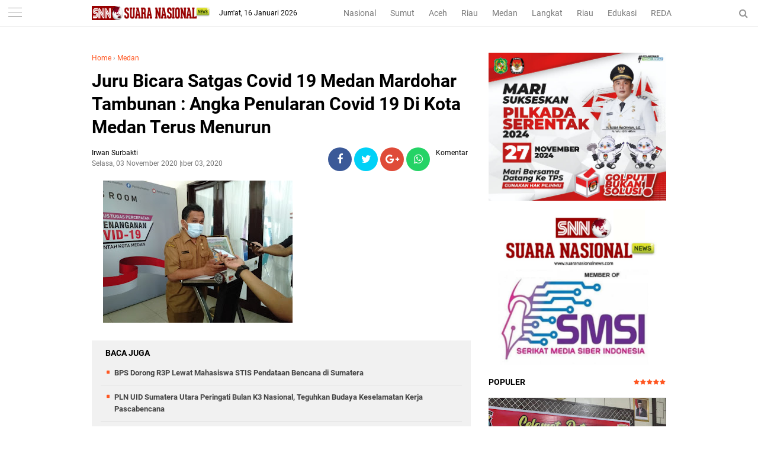

--- FILE ---
content_type: text/html; charset=UTF-8
request_url: https://www.suaranasionalnews.com/2020/11/juru-bicara-satgas-covid-19-medan.html
body_size: 40538
content:
<!DOCTYPE html>
<HTML dir='ltr'>
<head>
<!--<head>-->
<meta charset='utf-8'/>
<meta content='width=device-width, initial-scale=1' name='viewport'/>
<meta content='XMLThemes' name='author'/>
<meta content='sitelinkssearchbox' name='google'/>
<meta content='#ff5722' name='theme-color'/>
<meta content='#ff5722' name='msapplication-navbutton-color'/>
<meta content='#ff5722' name='apple-mobile-web-app-status-bar-style'/>
<meta content='yes' name='apple-mobile-web-app-capable'/>
<script async='async' crossorigin='anonymous' src='https://pagead2.googlesyndication.com/pagead/js/adsbygoogle.js?client=ca-pub-5144571803838294'></script>
<include expiration='7d' path='*.css'></include>
<include expiration='7d' path='*.js'></include>
<include expiration='3d' path='*.gif'></include>
<include expiration='3d' path='*.jpeg'></include>
<include expiration='3d' path='*.jpg'></include>
<include expiration='3d' path='*.png'></include>
<meta content='text/html; charset=UTF-8' http-equiv='Content-Type'/>
<meta content='blogger' name='generator'/>
<link href='https://www.suaranasionalnews.com/favicon.ico' rel='icon' type='image/x-icon'/>
<link href='https://www.suaranasionalnews.com/2020/11/juru-bicara-satgas-covid-19-medan.html' rel='canonical'/>
<link rel="alternate" type="application/atom+xml" title="SNN | Suara Nasional News - Atom" href="https://www.suaranasionalnews.com/feeds/posts/default" />
<link rel="alternate" type="application/rss+xml" title="SNN | Suara Nasional News - RSS" href="https://www.suaranasionalnews.com/feeds/posts/default?alt=rss" />
<link rel="service.post" type="application/atom+xml" title="SNN | Suara Nasional News - Atom" href="https://www.blogger.com/feeds/2300651060882692718/posts/default" />

<link rel="alternate" type="application/atom+xml" title="SNN | Suara Nasional News - Atom" href="https://www.suaranasionalnews.com/feeds/3679860089172189127/comments/default" />
<!--Can't find substitution for tag [blog.ieCssRetrofitLinks]-->
<link href='https://blogger.googleusercontent.com/img/b/R29vZ2xl/AVvXsEiwU3ZL2qSmocVe89whyzv54Yu7o76vw4I00Oo7O3vE83bBz6LQoEL9tT5VC4zmHs3k1jFOjXq0WSY8CUj9RI9df3FN0f_7my_hTfXcfMqUWo70jMFB9dpOVtUiQzs8lwpyeXY2eplLXYbA/s320/Ada+Tiga+Kecamatan+Di+Medan+Rawan+Penyebaran+Covid-19+Termasuk+Helvetia.jpg' rel='image_src'/>
<meta content='https://www.suaranasionalnews.com/2020/11/juru-bicara-satgas-covid-19-medan.html' property='og:url'/>
<meta content='Juru Bicara Satgas Covid  19 Medan Mardohar Tambunan : Angka Penularan Covid 19 Di Kota Medan Terus Menurun' property='og:title'/>
<meta content='' property='og:description'/>
<meta content='https://blogger.googleusercontent.com/img/b/R29vZ2xl/AVvXsEiwU3ZL2qSmocVe89whyzv54Yu7o76vw4I00Oo7O3vE83bBz6LQoEL9tT5VC4zmHs3k1jFOjXq0WSY8CUj9RI9df3FN0f_7my_hTfXcfMqUWo70jMFB9dpOVtUiQzs8lwpyeXY2eplLXYbA/w1200-h630-p-k-no-nu/Ada+Tiga+Kecamatan+Di+Medan+Rawan+Penyebaran+Covid-19+Termasuk+Helvetia.jpg' property='og:image'/>
<link href='https://www.suaranasionalnews.com/2020/11/juru-bicara-satgas-covid-19-medan.html' rel='canonical'/>
<!-- Title -->
<title>Juru Bicara Satgas Covid  19 Medan Mardohar Tambunan : Angka Penularan Covid 19 Di Kota Medan Terus Menurun</title>
<meta content='Juru Bicara Satgas Covid  19 Medan Mardohar Tambunan : Angka Penularan Covid 19 Di Kota Medan Terus Menurun - SNN | Suara Nasional News' name='description'/>
<!-- Meta keywords otomatis homepage, static page, dan post -->
<meta content='Juru Bicara Satgas Covid  19 Medan Mardohar Tambunan : Angka Penularan Covid 19 Di Kota Medan Terus Menurun' name='keywords'/>
<!-- Noindex search page, label, dan arsip -->
<!-- Facebook Open Graph Tag -->
<meta content='Juru Bicara Satgas Covid  19 Medan Mardohar Tambunan : Angka Penularan Covid 19 Di Kota Medan Terus Menurun' property='og:title'/>
<meta content='article' property='og:type'/>
<meta content='SNN | Suara Nasional News' property='og:site_name'/>
<link href='https://blogger.googleusercontent.com/img/b/R29vZ2xl/AVvXsEhDNmgvETOi4JjpzX4jRTqS4oxHlBJoFf4_SliEAs_w12gRes7ia7chkgRYbtsINFZTeAq8FAHKES8H6K7lEr7DesAzHO1dnC9uYWfnuPxWU3y2M6Bf7sUor0GPWFW5LDhHTHeXY0lBCCAw/s1600/xmlthemes-icon.png' rel='shortcut icon' sizes='64x64' type='image/x-icon'/>
<link href='/favicon.ico' rel='icon' type='image/x-icon'/>

<style type="text/css">
<!-- /*<style id='page-skin-1' type='text/css'><!--
body#layout {width: 100% !important;}
body#layout #side-menu {float: left; width: 20%;}body#layout #header{float:left;width:28%}body#layout #header-menu{float:right;width:35.9%}body#layout #mymenu{float:left;width:27%}body#layout #main{float:left;width:62%}body#layout #sidebar-wrapper{float:right;width:32.7%}
body#layout #feat1left, body#layout #feat2left, body#layout #feat3left {float: left; width: 61.9%;}
body#layout #feat1right, body#layout #specialtopic, body#layout #specialtopic2 {float: right; width: 27%;}
body#layout #columns1, body#layout #footer1 {float: left; width: 28%;}
body#layout #columns2, body#layout #footer2 {float: left; width: 28%;}
body#layout #columns3, body#layout #footer3 {float: right; width: 28%;}
body#layout::before {content: "Liputan9 v.1.1"; padding: 5px 10px; position: absolute; right: 20px; top: 20px; z-index: 1;}
*/
--></style>
<style type='text/css'>
/*<![CDATA[*/
/* -----------------------------------------------
Theme SNN
----------------------------------------------- */
/*Font*/
@font-face{font-family:'Roboto';font-style:italic;font-weight:400;src:local('Roboto Italic'),local('Roboto-Italic'),url(https://fonts.gstatic.com/s/roboto/v18/KFOkCnqEu92Fr1Mu51xFIzIFKw.woff2) format('woff2');unicode-range:U+0460-052F,U+1C80-1C88,U+20B4,U+2DE0-2DFF,U+A640-A69F,U+FE2E-FE2F}@font-face{font-family:'Roboto';font-style:italic;font-weight:400;src:local('Roboto Italic'),local('Roboto-Italic'),url(https://fonts.gstatic.com/s/roboto/v18/KFOkCnqEu92Fr1Mu51xMIzIFKw.woff2) format('woff2');unicode-range:U+0400-045F,U+0490-0491,U+04B0-04B1,U+2116}@font-face{font-family:'Roboto';font-style:italic;font-weight:400;src:local('Roboto Italic'),local('Roboto-Italic'),url(https://fonts.gstatic.com/s/roboto/v18/KFOkCnqEu92Fr1Mu51xEIzIFKw.woff2) format('woff2');unicode-range:U+1F00-1FFF}@font-face{font-family:'Roboto';font-style:italic;font-weight:400;src:local('Roboto Italic'),local('Roboto-Italic'),url(https://fonts.gstatic.com/s/roboto/v18/KFOkCnqEu92Fr1Mu51xLIzIFKw.woff2) format('woff2');unicode-range:U+0370-03FF}@font-face{font-family:'Roboto';font-style:italic;font-weight:400;src:local('Roboto Italic'),local('Roboto-Italic'),url(https://fonts.gstatic.com/s/roboto/v18/KFOkCnqEu92Fr1Mu51xHIzIFKw.woff2) format('woff2');unicode-range:U+0102-0103,U+0110-0111,U+1EA0-1EF9,U+20AB}@font-face{font-family:'Roboto';font-style:italic;font-weight:400;src:local('Roboto Italic'),local('Roboto-Italic'),url(https://fonts.gstatic.com/s/roboto/v18/KFOkCnqEu92Fr1Mu51xGIzIFKw.woff2) format('woff2');unicode-range:U+0100-024F,U+0259,U+1E00-1EFF,U+2020,U+20A0-20AB,U+20AD-20CF,U+2113,U+2C60-2C7F,U+A720-A7FF}@font-face{font-family:'Roboto';font-style:italic;font-weight:400;src:local('Roboto Italic'),local('Roboto-Italic'),url(https://fonts.gstatic.com/s/roboto/v18/KFOkCnqEu92Fr1Mu51xIIzI.woff2) format('woff2');unicode-range:U+0000-00FF,U+0131,U+0152-0153,U+02BB-02BC,U+02C6,U+02DA,U+02DC,U+2000-206F,U+2074,U+20AC,U+2122,U+2191,U+2193,U+2212,U+2215,U+FEFF,U+FFFD}@font-face{font-family:'Roboto';font-style:italic;font-weight:700;src:local('Roboto Bold Italic'),local('Roboto-BoldItalic'),url(https://fonts.gstatic.com/s/roboto/v18/KFOjCnqEu92Fr1Mu51TzBic3CsTKlA.woff2) format('woff2');unicode-range:U+0460-052F,U+1C80-1C88,U+20B4,U+2DE0-2DFF,U+A640-A69F,U+FE2E-FE2F}@font-face{font-family:'Roboto';font-style:italic;font-weight:700;src:local('Roboto Bold Italic'),local('Roboto-BoldItalic'),url(https://fonts.gstatic.com/s/roboto/v18/KFOjCnqEu92Fr1Mu51TzBic-CsTKlA.woff2) format('woff2');unicode-range:U+0400-045F,U+0490-0491,U+04B0-04B1,U+2116}@font-face{font-family:'Roboto';font-style:italic;font-weight:700;src:local('Roboto Bold Italic'),local('Roboto-BoldItalic'),url(https://fonts.gstatic.com/s/roboto/v18/KFOjCnqEu92Fr1Mu51TzBic2CsTKlA.woff2) format('woff2');unicode-range:U+1F00-1FFF}@font-face{font-family:'Roboto';font-style:italic;font-weight:700;src:local('Roboto Bold Italic'),local('Roboto-BoldItalic'),url(https://fonts.gstatic.com/s/roboto/v18/KFOjCnqEu92Fr1Mu51TzBic5CsTKlA.woff2) format('woff2');unicode-range:U+0370-03FF}@font-face{font-family:'Roboto';font-style:italic;font-weight:700;src:local('Roboto Bold Italic'),local('Roboto-BoldItalic'),url(https://fonts.gstatic.com/s/roboto/v18/KFOjCnqEu92Fr1Mu51TzBic1CsTKlA.woff2) format('woff2');unicode-range:U+0102-0103,U+0110-0111,U+1EA0-1EF9,U+20AB}@font-face{font-family:'Roboto';font-style:italic;font-weight:700;src:local('Roboto Bold Italic'),local('Roboto-BoldItalic'),url(https://fonts.gstatic.com/s/roboto/v18/KFOjCnqEu92Fr1Mu51TzBic0CsTKlA.woff2) format('woff2');unicode-range:U+0100-024F,U+0259,U+1E00-1EFF,U+2020,U+20A0-20AB,U+20AD-20CF,U+2113,U+2C60-2C7F,U+A720-A7FF}@font-face{font-family:'Roboto';font-style:italic;font-weight:700;src:local('Roboto Bold Italic'),local('Roboto-BoldItalic'),url(https://fonts.gstatic.com/s/roboto/v18/KFOjCnqEu92Fr1Mu51TzBic6CsQ.woff2) format('woff2');unicode-range:U+0000-00FF,U+0131,U+0152-0153,U+02BB-02BC,U+02C6,U+02DA,U+02DC,U+2000-206F,U+2074,U+20AC,U+2122,U+2191,U+2193,U+2212,U+2215,U+FEFF,U+FFFD}@font-face{font-family:'Roboto';font-style:normal;font-weight:300;src:local('Roboto Light'),local('Roboto-Light'),url(https://fonts.gstatic.com/s/roboto/v18/KFOlCnqEu92Fr1MmSU5fCRc4EsA.woff2) format('woff2');unicode-range:U+0460-052F,U+1C80-1C88,U+20B4,U+2DE0-2DFF,U+A640-A69F,U+FE2E-FE2F}@font-face{font-family:'Roboto';font-style:normal;font-weight:300;src:local('Roboto Light'),local('Roboto-Light'),url(https://fonts.gstatic.com/s/roboto/v18/KFOlCnqEu92Fr1MmSU5fABc4EsA.woff2) format('woff2');unicode-range:U+0400-045F,U+0490-0491,U+04B0-04B1,U+2116}@font-face{font-family:'Roboto';font-style:normal;font-weight:300;src:local('Roboto Light'),local('Roboto-Light'),url(https://fonts.gstatic.com/s/roboto/v18/KFOlCnqEu92Fr1MmSU5fCBc4EsA.woff2) format('woff2');unicode-range:U+1F00-1FFF}@font-face{font-family:'Roboto';font-style:normal;font-weight:300;src:local('Roboto Light'),local('Roboto-Light'),url(https://fonts.gstatic.com/s/roboto/v18/KFOlCnqEu92Fr1MmSU5fBxc4EsA.woff2) format('woff2');unicode-range:U+0370-03FF}@font-face{font-family:'Roboto';font-style:normal;font-weight:300;src:local('Roboto Light'),local('Roboto-Light'),url(https://fonts.gstatic.com/s/roboto/v18/KFOlCnqEu92Fr1MmSU5fCxc4EsA.woff2) format('woff2');unicode-range:U+0102-0103,U+0110-0111,U+1EA0-1EF9,U+20AB}@font-face{font-family:'Roboto';font-style:normal;font-weight:300;src:local('Roboto Light'),local('Roboto-Light'),url(https://fonts.gstatic.com/s/roboto/v18/KFOlCnqEu92Fr1MmSU5fChc4EsA.woff2) format('woff2');unicode-range:U+0100-024F,U+0259,U+1E00-1EFF,U+2020,U+20A0-20AB,U+20AD-20CF,U+2113,U+2C60-2C7F,U+A720-A7FF}@font-face{font-family:'Roboto';font-style:normal;font-weight:300;src:local('Roboto Light'),local('Roboto-Light'),url(https://fonts.gstatic.com/s/roboto/v18/KFOlCnqEu92Fr1MmSU5fBBc4.woff2) format('woff2');unicode-range:U+0000-00FF,U+0131,U+0152-0153,U+02BB-02BC,U+02C6,U+02DA,U+02DC,U+2000-206F,U+2074,U+20AC,U+2122,U+2191,U+2193,U+2212,U+2215,U+FEFF,U+FFFD}@font-face{font-family:'Roboto';font-style:normal;font-weight:400;src:local('Roboto'),local('Roboto-Regular'),url(https://fonts.gstatic.com/s/roboto/v18/KFOmCnqEu92Fr1Mu72xKOzY.woff2) format('woff2');unicode-range:U+0460-052F,U+1C80-1C88,U+20B4,U+2DE0-2DFF,U+A640-A69F,U+FE2E-FE2F}@font-face{font-family:'Roboto';font-style:normal;font-weight:400;src:local('Roboto'),local('Roboto-Regular'),url(https://fonts.gstatic.com/s/roboto/v18/KFOmCnqEu92Fr1Mu5mxKOzY.woff2) format('woff2');unicode-range:U+0400-045F,U+0490-0491,U+04B0-04B1,U+2116}@font-face{font-family:'Roboto';font-style:normal;font-weight:400;src:local('Roboto'),local('Roboto-Regular'),url(https://fonts.gstatic.com/s/roboto/v18/KFOmCnqEu92Fr1Mu7mxKOzY.woff2) format('woff2');unicode-range:U+1F00-1FFF}@font-face{font-family:'Roboto';font-style:normal;font-weight:400;src:local('Roboto'),local('Roboto-Regular'),url(https://fonts.gstatic.com/s/roboto/v18/KFOmCnqEu92Fr1Mu4WxKOzY.woff2) format('woff2');unicode-range:U+0370-03FF}@font-face{font-family:'Roboto';font-style:normal;font-weight:400;src:local('Roboto'),local('Roboto-Regular'),url(https://fonts.gstatic.com/s/roboto/v18/KFOmCnqEu92Fr1Mu7WxKOzY.woff2) format('woff2');unicode-range:U+0102-0103,U+0110-0111,U+1EA0-1EF9,U+20AB}@font-face{font-family:'Roboto';font-style:normal;font-weight:400;src:local('Roboto'),local('Roboto-Regular'),url(https://fonts.gstatic.com/s/roboto/v18/KFOmCnqEu92Fr1Mu7GxKOzY.woff2) format('woff2');unicode-range:U+0100-024F,U+0259,U+1E00-1EFF,U+2020,U+20A0-20AB,U+20AD-20CF,U+2113,U+2C60-2C7F,U+A720-A7FF}@font-face{font-family:'Roboto';font-style:normal;font-weight:400;src:local('Roboto'),local('Roboto-Regular'),url(https://fonts.gstatic.com/s/roboto/v18/KFOmCnqEu92Fr1Mu4mxK.woff2) format('woff2');unicode-range:U+0000-00FF,U+0131,U+0152-0153,U+02BB-02BC,U+02C6,U+02DA,U+02DC,U+2000-206F,U+2074,U+20AC,U+2122,U+2191,U+2193,U+2212,U+2215,U+FEFF,U+FFFD}@font-face{font-family:'Roboto';font-style:normal;font-weight:700;src:local('Roboto Bold'),local('Roboto-Bold'),url(https://fonts.gstatic.com/s/roboto/v18/KFOlCnqEu92Fr1MmWUlfCRc4EsA.woff2) format('woff2');unicode-range:U+0460-052F,U+1C80-1C88,U+20B4,U+2DE0-2DFF,U+A640-A69F,U+FE2E-FE2F}@font-face{font-family:'Roboto';font-style:normal;font-weight:700;src:local('Roboto Bold'),local('Roboto-Bold'),url(https://fonts.gstatic.com/s/roboto/v18/KFOlCnqEu92Fr1MmWUlfABc4EsA.woff2) format('woff2');unicode-range:U+0400-045F,U+0490-0491,U+04B0-04B1,U+2116}@font-face{font-family:'Roboto';font-style:normal;font-weight:700;src:local('Roboto Bold'),local('Roboto-Bold'),url(https://fonts.gstatic.com/s/roboto/v18/KFOlCnqEu92Fr1MmWUlfCBc4EsA.woff2) format('woff2');unicode-range:U+1F00-1FFF}@font-face{font-family:'Roboto';font-style:normal;font-weight:700;src:local('Roboto Bold'),local('Roboto-Bold'),url(https://fonts.gstatic.com/s/roboto/v18/KFOlCnqEu92Fr1MmWUlfBxc4EsA.woff2) format('woff2');unicode-range:U+0370-03FF}@font-face{font-family:'Roboto';font-style:normal;font-weight:700;src:local('Roboto Bold'),local('Roboto-Bold'),url(https://fonts.gstatic.com/s/roboto/v18/KFOlCnqEu92Fr1MmWUlfCxc4EsA.woff2) format('woff2');unicode-range:U+0102-0103,U+0110-0111,U+1EA0-1EF9,U+20AB}@font-face{font-family:'Roboto';font-style:normal;font-weight:700;src:local('Roboto Bold'),local('Roboto-Bold'),url(https://fonts.gstatic.com/s/roboto/v18/KFOlCnqEu92Fr1MmWUlfChc4EsA.woff2) format('woff2');unicode-range:U+0100-024F,U+0259,U+1E00-1EFF,U+2020,U+20A0-20AB,U+20AD-20CF,U+2113,U+2C60-2C7F,U+A720-A7FF}@font-face{font-family:'Roboto';font-style:normal;font-weight:700;src:local('Roboto Bold'),local('Roboto-Bold'),url(https://fonts.gstatic.com/s/roboto/v18/KFOlCnqEu92Fr1MmWUlfBBc4.woff2) format('woff2');unicode-range:U+0000-00FF,U+0131,U+0152-0153,U+02BB-02BC,U+02C6,U+02DA,U+02DC,U+2000-206F,U+2074,U+20AC,U+2122,U+2191,U+2193,U+2212,U+2215,U+FEFF,U+FFFD} 
@font-face{font-family:FontAwesome;src:url(https://maxcdn.bootstrapcdn.com/font-awesome/4.5.0/fonts/fontawesome-webfont.eot?v=4.5.0);src:url(https://maxcdn.bootstrapcdn.com/font-awesome/4.5.0/fonts/fontawesome-webfont.eot?#iefix&v=4.5.0) format('embedded-opentype'),url(https://maxcdn.bootstrapcdn.com/font-awesome/4.5.0/fonts/fontawesome-webfont.woff2?v=4.5.0) format('woff2'),url(https://maxcdn.bootstrapcdn.com/font-awesome/4.5.0/fonts/fontawesome-webfont.woff?v=4.5.0) format('woff'),url(https://maxcdn.bootstrapcdn.com/font-awesome/4.5.0/fonts/fontawesome-webfont.ttf?v=4.5.0) format('truetype'),url(https://maxcdn.bootstrapcdn.com/font-awesome/4.5.0/fonts/fontawesome-webfont.svg?v=4.5.0#fontawesomeregular) format('svg');font-weight:400;font-style:normal}
/*Icon*/
.fa{display:inline-block;font:normal normal normal 14px/1 FontAwesome;font-size:inherit;text-rendering:auto;-webkit-font-smoothing:antialiased;-moz-osx-font-smoothing:grayscale;transform:translate(0,0)}.fa-lg{font-size:1.33333333em;line-height:.75em;vertical-align:-15%}.fa-fw{width:1.28571429em;text-align:center}.fa-google-plus:before{content:"\f0d5"}.fa-google-plus-square:before{content:"\f0d4"}.fa-facebook-square:before{content:"\f082"}.fa-facebook:before{content:"\f09a"}.fa-twitter-square:before{content:"\f081"}.fa-twitter:before{content:"\f099"}.fa-plus:before{content:"\f067"}.fa-linkedin-square:before{content:"\f08c"}.fa-youtube:before{content:"\f167"}.fa-plus-square:before{content:"\f0fe"}.fa-bell:before{content:"\f0f3"}.fa-code:before{content:"\f121"}.fa-file-audio-o:before{content:"\f1c7"}.fa-paint-brush:before{content:"\f1fc"}.fa-adjust:before{content:"\f042"}.fa-search:before{content:"\f002"}.fa-home:before{content:"\f015"}.fa-angle-right:before{content:"\f105"}.fa-user:before{content:"\f007"}.fa-calendar-check-o:before{content:"\f274"}.fa-tags:before{content:"\f02c"}.fa-pencil-square-o:before{content:"\f044"}.fa-refresh:before{content:"\f021"}.fa-times:before{content:"\f00d"}.fa-plus-square-o:before{content:"\f196"}.fa-minus-square-o:before{content:"\f147"}.fa-chevron-left:before{content:"\f053"}.fa-chevron-right:before{content:"\f054"}.fa-map-marker:before{content:"\f041"}.fa-smile-o:before{content:"\f118"}.fa-commenting:before{content:"\f27a"}.fa-navicon:before,.fa-reorder:before,.fa-bars:before{content:"\f0c9"}.fa-linkedin:before{content:"\f0e1"}.fa-calendar:before{content:"\f073"}.fa-comments:before{content:"\f086"}.fa-print:before{content:"\f02f"}.fa-briefcase:before{content:"\f0b1"}.fa-motorcycle:before{content:"\f21c"}.fa-female:before{content:"\f182"}.fa-gear:before,.fa-cog:before{content:"\f013"}.fa-coffee:before{content:"\f0f4"}.fa-globe:before{content:"\f0ac"}.fa-youtube-play:before{content:"\f16a"}.fa-comment:before{content:"\f075"}.fa-chevron-circle-up:before{content:"\f139"}.fa-reply:before{content:"\f112"}.fa-3x{font-size:3em}.fa-pinterest:before{content:"\f0d2"}.fa-share:before {content: "\f064";}.fa-angle-double-left:before {content: "\f100";}
.fa-angle-double-right:before {content: "\f101";}.fa-whatsapp:before {content: "\f232";}.fa-envelope-open-o:before {content: "\f2b7";}.fa-send:before,.fa-paper-plane:before {content: "\f1d8";}.fa-instagram:before {content: "\f16d";}.fa-feed:before,.fa-rss:before {content: "\f09e";}.fa-photo:before,.fa-image:before,.fa-picture-o:before {content: "\f03e";}.fa-star-o:before {content: "\f006";}.fa-clock-o:before {content: "\f017";}.fa-fire:before {content: "\f06d";}.fa-thumbs-o-up:before {content: "\f087";}
/*Menu Atas*/
#side-menu h2{display:none}.dialog-box{background:#fff none repeat scroll 0 0;margin:auto;padding:0 15px 10px;position:relative;text-align:center;top:44px;width:auto;z-index:5}.dialog-box input[type="text"]{background:#f2f2f2 none repeat scroll 0 0;border:medium none;box-sizing:border-box;color:#999;font:12px "Roboto",Arial,"Lucida Grande",sans-serif;height:45px;max-width:970px;padding:10px;transition:all 0.2s ease 0s;width:100%}.overlay{background:rgba(255,255,255,1) none repeat scroll 0 0;height:100%;left:0;position:fixed;top:0;width:100%}.overlay .overlay-close{background:red none repeat scroll 0 0;border:medium none;border-radius:50%;color:#fff;cursor:pointer;float:left;height:30px;outline:medium none;position:absolute;right:10px;top:-37px;width:30px;z-index:100}.overlay .dialog-inner{height:auto;position:relative;text-align:center;top:0}.overlay-mbl{opacity:0;transition:opacity 0.5s ease 0s,visibility 0s ease 0.5s;visibility:hidden;z-index:100}.overlay-mbl.open{opacity:1;transition:opacity 0.5s ease 0s;visibility:visible}#trigger-overlay{cursor:pointer;height:45px;line-height:45px;position:absolute;right:0;text-align:center;top:0;width:50px;z-index:100}#trigger-overlay img{height:auto;width:21px}#trigger-overlay a{color:#979797;text-decoration:none}.search-popup-inner{border-top:1px solid #ededed;padding:10px 0 0}.showmenu{color:#979797;cursor:pointer;float:left;font-size:21px;height:45px;left:0;position:fixed;top:0;width:50px;z-index:999}#side-menu .widget-content{margin:0}.sidenav{background:#fff none repeat scroll 0 0;display:none;height:500px;left:0;overflow-x:hidden;position:fixed;text-align:left;top:45px;transition:all 0.5s ease 0s;width:370px;z-index:9999;}.sidenav .closebtn{background:#fff none repeat scroll 0 0;display:block;font-size:26px;height:45px;left:0;position:fixed;top:0;width:100%}.sidenav .closebtn a{border-bottom:1px solid #eee;color:#ff5722;display:block;font-weight:700;line-height:45px;padding:0 0 0 20px}.border1menu,.border2menu,.border3menu{border-top:1px solid #979797;display:block;margin:13px auto 0;text-align:center;width:23px}.border2menu{margin:6px auto 0}.border3menu{margin:6px auto 0}.menu{font-size:18px;padding:0 0 60px}.menu a,.menu-star a{color:#000;display:block}.menu a:hover,.menu-star a:hover{font-weight:700}.menu li::before{color:#ff5722;content: "#";font-size:30px;font-weight:100;margin:-10px 0 0 -38px;position:absolute}.fa.fa-star-o,.fa.fa-clock-o,.fa-fire,.fa-thumbs-o-up{color:#ff5722;font-size:26px!important;margin:0 0 0 -40px;position:absolute}.menu-star li,.menu li{list-style:outside none none;padding:15px 15px 15px 60px}.menu-star{border-bottom:1px solid #eee;font-size:18px;padding:15px 0}
/*CSS Reset*/
html,body,div,span,applet,object,iframe,p,blockquote,pre,a,abbr,acronym,address,big,cite,code,del,dfn,em,img,ins,kbd,q,s,samp,small,strike,strong,sub,sup,tt,var,u,i,center,dl,dt,dd,ol,ul,li,fieldset,form,label,legend,table,caption,tbody,tfoot,thead,tr,th,td,article,aside,canvas,details,embed,figure,figcaption,footer,header,hgroup,menu,nav,output,ruby,section,summary,time,mark,audio,video {margin:0;outline: medium none !important;padding:0;border:0;font-size:100%;font:inherit;vertical-align:baseline;text-decoration: none !important;}zz{bottom:0;color:transparent;font-size:1px;position:absolute;visibility:hidden;z-index:-999}
article,aside,details,figcaption,figure,footer,header,hgroup,menu,nav,section{display:block;}*{margin:0;padding:0;}html{display:block;}blockquote,q{quotes:none;}blockquote:before,blockquote:after,q:before,q:after{content:&#39;&#39;;content:none;}table{border-collapse:collapse;border-spacing:0;}#navbar-iframe, #header-menu h2, #top-ads h2 {height:0;visibility:hidden;display:none;}iframe {width: 100%;}.post-body i{font-style:italic}.post-body blockquote{color:#657786;font:italic 16px georgia}.post-body blockquote::before{color:#c6e7fb;content:"\f10d";font-family:fontawesome;margin:0 5px 0 0}.post-body blockquote::after{color:#c6e7fb;content:"\f10e";font-family:fontawesome;margin:0 0 0 5px}.post-body u{border-bottom:1px solid}.tr-caption{color:#767676;font-size:12px;padding:0 0 5px 0;text-align:left!important}#page-loader{display:none;background:#fff none repeat scroll 0 0;bottom:0;left:0;position:fixed!important;right:0;top:0;z-index:999999}.page-loader{color:#000;position:fixed;text-align:center;top:50%;transform:translate(0%,-50%);width:100%}img{max-width:100%!important;width:auto}
/*Global*/
body{background:#fff none repeat scroll 0 0;color:#444;font-family:"Roboto",Arial,"Lucida Grande",sans-serif;line-height:1.5;margin:0;padding:0;transition:all 0.31s ease 0s}object,embed,input::-moz-focus-inner{outline:0;border:0;transition:all 0.31s ease 0s;text-decoration:none}a{color:#ff5722}a:hover{transition:all 0.31s ease 0s}img:hover{filter:saturate(1.5);transition:all 0.31s ease 0s}.separator a{margin:0!important}.post-body ul,.post-body ol{margin:0 0 0 15px}.post-body h2{font-size:16px;line-height: 1.3;}#header-menu .widget-content{margin:0}#top-ads{margin:0 auto;max-width:970px;overflow:hidden;padding:65px 0 0;text-align:center;width:auto}.widget img {vertical-align:middle;max-width:100%;height:auto;}
/*JQuery Image*/
.lighter,.lighter *{transition:all 0.31s ease 0s}.lighter{position:fixed;top:0;bottom:0;left:0;right:0;z-index:400000;opacity:1}.lighter.fade{opacity:0}.lighter.fade .lighter-container{transform:scale(.5)}.lighter img{width:100%;height:100%}.lighter .lighter-overlay{background:rgba(0,0,0,.75);height:100%;width:100%}.lighter .lighter-container{background:white;position:absolute;z-index:400000;top:50%;left:50%;right:50%;bottom:50%;box-shadow:0 2px 8px rgba(0,0,0,.5)}.lighter .lighter-container .lighter-close{top:0;right:0;width:30px;height:30px;margin:-15px;line-height:30px;font-size:16pt;font-family:Helvetica,Arial,serif}.lighter .lighter-container .lighter-next{display:none;right:40px;top:50%;width:40px;height:40px;margin:-20px 0;line-height:34px;font-size:32pt;font-family:Times,serif}.lighter .lighter-container .lighter-prev{display:none;left:40px;top:50%;width:40px;height:40px;margin:-20px;line-height:24pt;font-size:34px;font-family:Times,serif}.lighter .lighter-container .lighter-next,.lighter .lighter-container .lighter-prev,.lighter .lighter-container .lighter-close{cursor:pointer;position:absolute;z-index:800000;text-align:center;border-radius:40px;color:rgba(255,255,255,.8);background:rgba(255,0,0,.6)}.lighter .lighter-container .lighter-next:hover,.lighter .lighter-container .lighter-prev:hover,.lighter .lighter-container .lighter-close:hover{color:white;text-decoration:none;background:rgba(255,0,0,.9)}.lighter .lighter-container .lighter-next:active,.lighter .lighter-container .lighter-prev:active,.lighter .lighter-container .lighter-close:active{color:white;background:rgba(0,0,0,.6)}
/*Header*/
header{background:#fff none repeat scroll 0 0;border-bottom:1px solid #ededed;top:0;position:fixed;width:100%;z-index:99}#header-wrapper{margin:0 auto;max-width:1000px;overflow:hidden;width:auto}#header{float:left;height:44px;margin:0 15px;overflow:hidden;position:relative;max-width:200px;width:auto}#header-inner img{height:24px;padding:10px 0;width:auto}.tglhariini{color:#000;float:left;font-size:12px;margin:13px 0 0;max-width:200px}.tglhariini-side{color:#000;font:italic 14px georgia;position:fixed;right:15px;top:12px}#header-menu{float:right;line-height:24px;margin:0 5px 0 0;max-width:565px;width:100%;text-align:right}#header-menu ul{margin:0;overflow-x:auto;text-align:right;white-space:nowrap}#header-menu li{display:inline-block}#header-menu a{border-bottom:2px solid transparent;color:#787878;display:block;font-size:14px;padding:10px 10px 8px 10px;text-decoration:none}#header-menu a:hover{border-bottom:2px solid #ff5722;color:#000;text-decoration:none}#xmlthemes-feat-box{margin:0 auto;max-width:970px;width:auto}.outer-wrapper{margin:0 auto;max-width:970px;overflow:hidden;width:auto}.SEO{color:transparent;font-size:1px;position:absolute;text-indent:-999px;top:0}.main-wrapper{float:left;width:640px}.post{background:#fff none repeat scroll 0 0;border-top:1px solid #e5e5e5;height:112px;overflow:hidden;padding:20px 0}.img-thumbnail{float:left;margin:0 20px 0 0;overflow:hidden}.post img{height:112px;object-fit:cover;object-position:0 0;width:200px}
/*XMLThemes Box*/
#feat1right h2{display:none}#xmlthemes-feat1,#xmlthemes-feat2,#xmlthemes-feat3{overflow:hidden}#feat1left,#feat2left,#feat3left{float:left;max-width:640px;width:auto}#feat1right,#specialtopic,#specialtopic2{float:right;width:300px}#main::before{background:#fff none repeat scroll 0 0;border-bottom:2px solid #ff5722;box-sizing:border-box;color:#000;content:"Indeks Berita";font-size:12px;height:auto;padding:0 2px 2px 0;position:relative;text-transform:uppercase;top:0}
/*Berita Utama*/
.xmlthemes_top{border-bottom:1px solid #e5e5e5;display:block;margin:0 0 10px;padding:0 0 10px;text-align:left}.xmlthemes_bottom::before{color:#000;content:"Berita Utama Lainnya";font-weight:700;margin:0 10px;text-transform:uppercase}ul.xmlthemes_thumbs2 li{box-sizing:border-box;float:left;height:100%;list-style:outside none none;width:33.33%}.xmlthemes_summary{color:#666;display:block;font-size:13px}.xmlthemes_meta_date{color:#ff5722;font-size:12px}.xmlthemes_bottom{overflow:hidden;display:block;margin:0 -10px;text-align:left}ul.xmlthemes_thumbs2 .cat_thumb2{height:112px;padding:10px 0;width:100%}.xmlthemes_title.xmlthemes_title2{font-size:14px;line-height:1.5;padding:0 10px}span.xmlthemes_title{box-sizing:border-box;display:block;font-size:24px;font-weight:700;line-height:1.3;padding:8px 0;width:100%}.cat_thumb2 img{box-sizing:border-box;height:112px;object-fit:cover;padding:0 10px;width:220px}.xmlthemes_thumbs li{list-style:outside none none}.cat_thumb{height:100%;object-fit:cover;width:100%;overflow: hidden;position: relative;margin-top:0px}#xmlthemes-feat1 .feat1left h2{display:none;margin:3px 0 0;position:absolute}.data-title a{background:#ff5722 none repeat scroll 0 0;color:#fff;padding:5px 10px}.xmlthemes_title a{color:#000}.xmlthemes_title a:hover{color:#ff5722}.xmlthemes_bottom .xmlthemes_meta_date{color:rgba(0,0,0,.4);display:block;font-size:10px!important;margin:0 0 5px;padding:0 10px}#feat1left .xmlthemes_thumbs2 .xmlthemes_summary{display:none}.cat_thumb img{height:auto;width:100%}
/*Topik Populer*/
#Label1 ul{height:181px;overflow:auto}.Label li::before{color:#ff5722;content:"#";float:left;font-size:14px;font-weight:700;margin:0 0 0 -30px}.Label li{background:#fff none repeat scroll 0 0;border-bottom:1px solid #e5e5e5;border-top:1px solid #e5e5e5;font-size:12px;height:25px;line-height:25px;list-style:outside none none;margin:0 0 -1px 30px;padding:5px 0;text-align:left;width:auto}.Label a{color:#444;display:block;font-weight:700;text-transform:uppercase}.Label a:hover{color:#ff5722;text-decoration:none}.list-label-widget-content span{color:#ff5722;float:right;font-size:10px;margin:-25px 10px 0 0;text-align:center;width:30px}
/*Follow Email*/
.FollowByEmail{background:#f4f4f4 none repeat scroll 0 0;border-image:repeating-linear-gradient(-45deg,red 0,red 1em,transparent 0,transparent 2em,#58a 0,#58a 3em,transparent 0,transparent 4em) 5 5 5 5;border-style:solid solid none;border-width:2px;padding:20px 15px;text-align:center}.FollowByEmail h2,#Label1 h2{display:block!important}.follow-by-email-address{border:medium none!important;color:#747474;font:13px "Roboto",Arial,"Lucida Grande",sans-serif;padding:12px;width:86%!important}.follow-by-email-submit{background:#ff5722 none repeat scroll 0 0;border:medium none;color:#fff;cursor:pointer;display:block;font:13px "Roboto",Arial,"Lucida Grande",sans-serif;height:41px!important;margin:0 0 -15px!important;overflow:hidden;padding:12px;width:100%!important}.item-control.blog-admin{display:none!important}#FollowByEmail1 h2{background:rgba(0,0,0,0) none repeat scroll 0 0;box-shadow:none;color:#444!important;font-size:13px!important;font-weight:400;margin:0!important;padding:0;text-align:center!important;text-transform:capitalize!important}#FollowByEmail1 .widget-content{background:transparent none repeat scroll 0 0;margin:0}#FollowByEmail1 img{text-align:center;width:57px}.follow-by-email-inner{margin:10px 0 5px}#FollowByEmail1 span{color:#c0bcbc;display:block;font-size:12px;text-align:left}.widget-item-control{display:none}
/*Follow Media Sosial*/
#top-social{background:#f4f4f4 none repeat scroll 0 0;border-image:repeating-linear-gradient(-45deg,red 0,red 1em,transparent 0,transparent 2em,#58a 0,#58a 3em,transparent 0,transparent 4em) 5 5 5 5;border-style:none solid solid;border-width:2px;overflow:hidden;padding:0 0 20px;text-align:center}#top-social li{display:inline-block;list-style:outside none none;margin:0}#top-social li:hover,#bottom-social li:hover{transition:all 0.31s ease 0s}#top-social li a,#bottom-social li a{color:#fff}#top-social li a:hover,#bottom-social li a:hover{text-decoration:none}#top-social .fa.fa-facebook,#top-social .fa.fa-twitter,#top-social .fa.fa-instagram,#top-social .fa.fa-pinterest,#top-social .fa.fa-google-plus,#top-social .fa.fa-rss,#bottom-social .fa.fa-facebook,#bottom-social .fa.fa-twitter,#bottom-social .fa.fa-instagram,#bottom-social .fa.fa-pinterest,#bottom-social .fa.fa-google-plus,#bottom-social .fa.fa-rss{background:rgba(153,153,153,.8) none repeat scroll 0 0;border-radius:2px;font-size:16px;height:34px;line-height:35px;text-align:center;transition:all 0.31s ease 0s;width:34px}#top-social .fa.fa-facebook,#bottom-social .fa.fa-facebook:hover{background:#3b5998 none repeat scroll 0 0}#top-social .fa.fa-twitter,#bottom-social .fa.fa-twitter:hover{background:#00d1f7 none repeat scroll 0 0}#top-social .fa.fa-instagram,#bottom-social .fa.fa-instagram:hover{background:radial-gradient(circle farthest-corner at 35% 90%,#fec564,transparent 50%) repeat scroll 0 0%,radial-gradient(circle farthest-corner at 0 140%,#fec564,transparent 50%) repeat scroll 0 0%,radial-gradient(ellipse farthest-corner at 0 -25%,#5258cf,transparent 50%) repeat scroll 0 0%,radial-gradient(ellipse farthest-corner at 20% -50%,#5258cf,transparent 50%) repeat scroll 0 0%,radial-gradient(ellipse farthest-corner at 100% 0,#893dc2,transparent 50%) repeat scroll 0 0%,radial-gradient(ellipse farthest-corner at 60% -20%,#893dc2,transparent 50%) repeat scroll 0 0%,radial-gradient(ellipse farthest-corner at 100% 100%,#d9317a,transparent) repeat scroll 0 0%,rgba(0,0,0,0) linear-gradient(#6559ca,#bc318f 30%,#e33f5f 50%,#f77638 70%,#fec66d 100%) repeat scroll 0 0}#top-social .fa.fa-google-plus,#bottom-social .fa.fa-google-plus:hover{background:#df4b38 none repeat scroll 0 0}#top-social .fa.fa-pinterest,#bottom-social .fa.fa-pinterest:hover{background:#ab171e none repeat scroll 0 0}#top-social .fa.fa-rss,#bottom-social .fa.fa-rss:hover{background:#fb8f3d none repeat scroll 0 0}
/*Berita Pilihan*/
#feat2left h2{display:none}#feat1left .xmlthemes_thumbs2 .xmlthemes_summary{display:none}#feat2left ul.xmlthemes_thumbs2 li{border-bottom:1px solid #e5e5e5;height:152px;padding:20px 0;width:100%}#feat2left ul.xmlthemes_thumbs2 .cat_thumb2{float:left;padding:0;width:230px}#feat2left .xmlthemes_bottom::before{display:none}#feat2left .xmlthemes_top{border-top:3px solid #eee;margin:0;padding:20px 0;overflow:hidden}#feat2left .xmlthemes_bottom .xmlthemes_meta_date{color:#ff5722;margin:0;padding:0}#feat2left .xmlthemes_title.xmlthemes_title2{font-size:16px;line-height:1.3}#feat2left .xmlthemes_summary{height:42px;overflow:hidden}#feat2left .cat_thumb img{float:left;height:112px;margin:0 20px 0 0;object-fit:cover;width:200px}#feat2left .xmlthemes_title{font-size:16px;padding:5px 0}#feat2left .xmlthemes_bottom{margin:0 0 0 -10px}#feat2left ul.xmlthemes_thumbs2 li:nth-child(3){display:none}#feat2left .xmlthemes_meta_date{display:block;font-size:11px!important}
/*Special Topic 1*/
#specialtopic h2{background:#223267 url(https://blogger.googleusercontent.com/img/b/R29vZ2xl/AVvXsEgQfcmxEP1QHNCYVmtpx9qfNLLYBAj6j5iDfGu-uQi24ED46LNYcKmJ_cq6M2sqSEyGkuM6zhue2FMirpGbo1h4fYMVj7If_mjYvfmLDyUR3JnunYkd152W358fXV7JKP_zLBX1D9VjrIII/s1600/weback.png) repeat scroll 0 0 / 100% 46px;font-size:17px!important;margin:0!important;padding:10px 15px}#specialtopic .data-title a{background:transparent none repeat scroll 0 0;color:#fff;letter-spacing:1px;padding:0}#specialtopic .cat_thumb img{height:170px;margin:-1px;object-fit:cover;width:300px}#specialtopic ul.xmlthemes_thumbs2 li:nth-child(3),#specialtopic .xmlthemes_meta_date,#specialtopic .xmlthemes_summary,#specialtopic .xmlthemes_bottom::before{display:none;padding:0!important}#specialtopic span.xmlthemes_title{font-size:14px!important;line-height:1.5;padding:3px 10px}#specialtopic ul.xmlthemes_thumbs2 li{border:1px solid #e5e8f5;margin:-1px 0 0;padding:10px;width:100%}#specialtopic ul.xmlthemes_thumbs2 .cat_thumb2{float:left;height:60px;margin:0 10px 0 0;padding:0;width:60px}#specialtopic .cat_thumb2 img{height:60px;padding:0;width:60px}#specialtopic .xmlthemes_bottom{background:#fafbff none repeat scroll 0 0;margin:0}#specialtopic .xmlthemes_top{background:#fafbff none repeat scroll 0 0;border:1px solid #e5e8f5;margin:0;padding:0 0 5px}#specialtopic span.xmlthemes_title2{font-weight:400;padding:0!important}#specialtopic .xmlthemes_title a{color:#223267}#specialtopic .xmlthemes_title a:hover{color:#842d98}
/*Berita Foto*/
#feat3left h2,#feat3left span.xmlthemes_title,#feat3left .xmlthemes_summary,#feat3left .xmlthemes_meta_date,#feat3left .xmlthemes_bottom::before{display:none}#feat3left .xmlthemes_top{border:medium none;float:left;margin:0;overflow:hidden;padding:0}#feat3left .xmlthemes_bottom{margin:0}#feat3left ul.xmlthemes_thumbs2 li:nth-child(3) .cat_thumb2::before{background:rgba(0,0,0,.3) none repeat scroll 0 0;box-sizing:border-box;color:#fff;content:"\f03e +";font-family:fontawesome;font-size:34px;height:112px;letter-spacing:5px;padding:32px 0;position:absolute;text-align:center;width:200px}#feat3left ul.xmlthemes_thumbs2 li:nth-child(3) .cat_thumb2:hover:before{background:transparent none repeat scroll 0 0;transition:all 0.31s ease 0s}#feat3left ul.xmlthemes_thumbs2 .cat_thumb2{padding:0}#feat3left ul.xmlthemes_thumbs2 li{width:100%}#feat3left .cat_thumb2 img{padding:0}#feat3left .cat_thumb img{clear:both;float:left;height:336px;object-fit:cover;width:440px}
/*Special Topic 2*/
#specialtopic2 .data-title a{background:transparent none repeat scroll 0 0;color:#000;padding:0}#specialtopic2 .cat_thumb img{height:170px;object-fit:cover;width:300px}#specialtopic2 ul.xmlthemes_thumbs2 li:nth-child(3),#specialtopic2 .xmlthemes_meta_date,#specialtopic2 .xmlthemes_summary,#specialtopic2 .xmlthemes_bottom::before{display:none;padding:0!important}#specialtopic2 span.xmlthemes_title{font-size:14px!important;line-height:1.5;padding:3px 0}#specialtopic2 ul.xmlthemes_thumbs2 li{border-top:1px solid #eee;margin:-1px 0 0;padding:10px 0;width:100%}#specialtopic2 ul.xmlthemes_thumbs2 .cat_thumb2{float:left;height:60px;margin:0 10px 0 0;padding:0;width:60px}#specialtopic2 .cat_thumb2 img{height:60px;padding:0;width:60px}#specialtopic2 .xmlthemes_bottom{margin:0}#specialtopic2 .xmlthemes_top{margin:0;padding:0 0 5px}#specialtopic2 span.xmlthemes_title2{padding:0!important}#specialtopic2 .xmlthemes_title a{color:#444}#specialtopic2 .xmlthemes_title a:hover{color:#ff5722}
/*Video*/
#xmlthemes-video h2,#xmlthemes-video .xmlthemes_summary,#xmlthemes-video .xmlthemes_meta_date,#xmlthemes-video .xmlthemes_bottom::before{display:none}#xmlthemes-video .xmlthemes_top{display:none}#xmlthemes-video .cat_thumb{float:right;height:90px;object-fit:cover;width:120px}#xmlthemes-video .xmlthemes_bottom{margin:0 0 0 -10px}#xmlthemes-video ul.xmlthemes_thumbs2 li{padding:0 0 0 10px}#xmlthemes-video span.xmlthemes_title{border:1px solid red;font-size:14px;height:90px;padding:0;width:90px}#xmlthemes-video .xmlthemes_title a{color:transparent;display:block;height:90px;overflow:hidden}#xmlthemes-video .xmlthemes_title a::before{color:red;content:"\f16a";font-family:fontawesome;font-size:36px;height:54px;line-height:54px;margin:19px 0 0 17px;position:absolute;text-align:center;width:54px}#xmlthemes-video ul.xmlthemes_thumbs2 .cat_thumb2{float:right;height:90px;padding:0;width:120px}#xmlthemes-video .cat_thumb2 img{border-bottom: 1px solid red;border-right: 1px solid red;border-top: 1px solid red;height:90px;padding:0;width:120px}#xmlthemes-video .cat_thumb img{height:90px;width:120px;float:right}#xmlthemes-video .xmlthemes_thumbs li{height:90px}
/*Popular Post*/
#PopularPosts1 li:nth-child(2) .item-thumbnail img, #PopularPosts1 li:nth-child(3) .item-thumbnail img, #PopularPosts1 li:nth-child(4) .item-thumbnail img, #PopularPosts1 li:nth-child(5) .item-thumbnail img, #PopularPosts1 li:nth-child(6) .item-thumbnail img, #PopularPosts1 li:nth-child(7) .item-thumbnail img, #PopularPosts1 li:nth-child(8) .item-thumbnail img, #PopularPosts1 li:nth-child(9) .item-thumbnail img, #PopularPosts1 li:nth-child(10) .item-thumbnail img {height: 60px; object-fit: cover; width: 60px}
.item-thumbnail{border-right:1px solid #eee;float:left;height:60px;margin:0 10px 0 0;padding:0 10px 0 0;width:60px}
#PopularPosts1 ul{counter-reset:popcount;padding-left:0}#PopularPosts1 h2::after{color:#ff5722;content:"\f005""\f005""\f005""\f005""\f005";float:right;font-family:fontawesome;font-size:10px;letter-spacing:2px;margin: 3px 0 0}
#PopularPosts1 li:first-child .item-title::before{border-radius:0;border-right:1px solid #fff;color:#fff;content:counter(popcount,decimal);counter-increment:popcount;float:left;font-size:56px;font-weight:700;height:56px;letter-spacing:-10px;line-height:56px;list-style-type:none;margin:0 10px 0 0;padding:0 10px 0 0;position:relative;text-align:center;width:60px}#PopularPosts1 .item-title::before{border-radius:50%;color:#fff;content:counter(popcount,decimal);counter-increment:popcount;font-size:14px;font-weight:700;height:20px;line-height:21px;margin:0 10px 0 -83px;position:absolute;text-align:center;width:20px}
#PopularPosts1 ul{margin:0;padding:0}#PopularPosts1 li{border-top:1px solid #eee;list-style:outside none none;padding:10px 0;text-align:left}#PopularPosts1 .item-title{font-size:14px;padding:0}#PopularPosts1 .item-snippet{display:none}#PopularPosts1 li:first-child{background:#f6f6f6 none repeat scroll 0 0;padding:0 0 10px}#PopularPosts1 li:first-child .item-title a{color:#fff;padding:0 10px 0 0}#PopularPosts1 li:first-child{background:#ff5722 none repeat scroll 0 0;padding:0 0 10px}#PopularPosts1 li:first-child .item-thumbnail{height:170px;overflow:hidden;margin:0 0 10px;width:300px;display:block}#PopularPosts1 a{color:#444;display:block;font-weight:700;line-height: 1.3}.post-title.entry-title a:hover,#PopularPosts1 a:hover,.related-post-title:hover{color:#ff5722;transition:all 0.31s ease 0s}#PopularPosts1 li::after{color:#ff5722;float:right;font-family:fontawesome;font-size:10px;letter-spacing:2px;margin:-17px 0 0;padding:0 0 0 10px;position:relative}#PopularPosts1 li:nth-child(2):after{content:"\f005""\f005""\f005""\f005""\f123"}#PopularPosts1 li:nth-child(3):after{content:"\f005""\f005""\f005""\f005""\f006"}#PopularPosts1 li:nth-child(4):after{content:"\f005""\f005""\f005""\f123""\f006"}#PopularPosts1 li:nth-child(5):after{content:"\f005""\f005""\f005""\f006""\f006"}#PopularPosts1 li:nth-child(6):after{content:"\f005""\f005""\f123""\f006""\f006"}#PopularPosts1 li:nth-child(7):after{content:"\f005""\f005""\f006""\f006""\f006"}#PopularPosts1 li:nth-child(8):after{content:"\f005""\f123""\f006""\f006""\f006"}#PopularPosts1 li:nth-child(9):after{content:"\f005""\f006""\f006""\f006""\f006"}#PopularPosts1 li:nth-child(10):after{content:"\f123""\f006""\f006""\f006""\f006"}#PopularPosts1 li:nth-child(10){display:none}#sidebar-bottom h2{display:none}
/* Recent Post Navigasi */
.recentpostel{background:#fafbff none repeat scroll 0 0;border:1px solid #e5e8f5;display:block;height:60px;margin:-1px 0 0;padding:10px}.recentpostel img{float:left;height:60px;margin:0 10px 0 0!important;object-fit:cover;width:60px!important}.recentpostel h6,.recentpostel h6 a{color:#223267;display:block;font-size:14px;font-weight:400;height:60px;line-height:1.5;margin:0;overflow:hidden;text-align:left;text-decoration:none}.recentpostel h6:hover,.recentpostel h6 a:hover{color:#842d98}.recentpostel p{display:none}#recentpostload{background:#fff url(https://blogger.googleusercontent.com/img/b/R29vZ2xl/AVvXsEgYOpCcuJrSZ51Ep2knVfUsFUQzrrnQZ1lKmraLEFolrOjRB5ZhO9Q0YC_cTjN5mBtgd6rfgqaDnSeSt7ioqK89hp2CAiBhoK3o1DvFjQAcZUs9kfev__DCE2CKfWcQGIoHaPHknxKgyhXW/s1600/loadingbox.gif) no-repeat scroll 50% 50%;height:403px;text-align:center}#recentpostsae::before{background:#223267 url(https://blogger.googleusercontent.com/img/b/R29vZ2xl/AVvXsEgQfcmxEP1QHNCYVmtpx9qfNLLYBAj6j5iDfGu-uQi24ED46LNYcKmJ_cq6M2sqSEyGkuM6zhue2FMirpGbo1h4fYMVj7If_mjYvfmLDyUR3JnunYkd152W358fXV7JKP_zLBX1D9VjrIII/s1600/weback.png) repeat scroll 0 0 / 100% 46px;color:#fff;content:"Berita Terbaru";display:block;font-size:17px;font-weight:700;letter-spacing:1px;padding:10px 15px;text-align:left;text-transform:uppercase}#recentpostnavfeed{background:#fafbff none repeat scroll 0 0!important;border:1px solid #e5e8f5;color:#9aa1b9;display:block;font-size:11px;margin:-1px 0 0;overflow:hidden;text-align:center;text-transform:uppercase}#recentpostnavfeed a{background:#fafbff none repeat scroll 0 0;color:#9aa1b9;display:block;padding:5px 10px}#recentpostnavfeed span{padding:5px 10px}#recentpostnavfeed .next{display:block!important;float:right}#recentpostnavfeed .previous{background:#fafbff none repeat scroll 0 0;display:block!important;float:left}#recentpostnavfeed .home{display:none;text-align:center}#recentpostnavfeed span.noactived{background:#fafbff none repeat scroll 0 0}#recentpostnavfeed a:hover{color:#223267}
/* Breadcrumbs */
.breadcrumbs{background:#fff none repeat scroll 0 0;color:#999;font-size:12px;margin:0 0 10px}.breadcrumbs a{color:#ff5722}
/*Top Item*/
.tagdate-item{float:left;width:54%}.topinshare{float:right;text-align:right;width:46%}.topinshare a{text-align:center}.topinshare .fa.fa-facebook,.topinshare .fa.fa-twitter,.topinshare .fa.fa-google-plus,.topinshare .fa.fa-whatsapp,.topinshare .fa.fa-commenting{background:#9b9b9b none repeat scroll 0 0;border-radius:3px;border-radius:50%;color:#fff;font-size:18px;line-height:40px;transition:all 0.31s ease 0s;width:40px}.topinshare .fa.fa-facebook:hover,.topinshare .fa.fa-twitter:hover,.topinshare .fa.fa-google-plus:hover,.topinshare .fa.fa-whatsapp:hover,.topinshare .fa.fa-commenting:hover{opacity:.9}.topinshare .fa.fa-commenting{height:40px}.top-widget-item{display:block;margin:0 0 15px;overflow:hidden}.date-header-item{background:#fff none repeat scroll 0 0;color:#787878;float:left;font-size:12px;position:relative;z-index:10}.date-wib{display:block;overflow:hidden}.item-author{color:#000;font-size:12px}.item-author img{border-radius:50%;float:left;height:40px!important;margin:0 10px 0 0;width:40px!important}.top-author{background:#fff none repeat scroll 0 0;color:#787878;float:left;font-size:11px;margin:0;position:relative;z-index:10}.top-author::after,.date-header-item::after{content:"|";margin:0 0 0 3px}.post-timestamp{color:#787878;font-size:11px;font-weight:400;height:17px;overflow:hidden;position:relative;right:69px;text-align:right;width:133px}.post-author.vcard{display:none}.post-snippet{color:#666;font-size:13px;height:42px;margin:10px 0 0;overflow:hidden}.tagdate-home,.tagdate-item{display:block;margin:0 0 5px;overflow:hidden}.post-labels{background:#fff none repeat scroll 0 0;color:#ff5722;float:left;font-size:11px;font-weight:700;padding:0 5px 0 0;position:relative;text-transform:uppercase;z-index:10}.post-labels a{color:#ff5722}.post-labels span:nth-child(2),.post-labels span:nth-child(3),.post-labels span:nth-child(4),.post-labels span:nth-child(5),.post-labels span:nth-child(6),.post-labels span:nth-child(7){display:none}#sidebar-wrapper{box-sizing:border-box;float:right;font-size:14px;text-align:center;width:300px}#xmlthemes-feat-box h2,#sidebar-wrapper h2{color:#000;font-size:14px;margin:0 0 15px;text-align:left;text-transform:uppercase}.widget-content{background:#fff none repeat scroll 0 0;margin:0 0 20px;text-align:center}#sidebar-wrapper .widget-content img{box-sizing:border-box;margin:0 0 -6px;max-width:300px;width:auto}#sidebar-wrapper li{list-style:none}#sidebar-top,#sidebar-bottom{width:300px}
/*Recent Bottom*/
#three-columns h2{font-size:11px;position:absolute;text-transform:uppercase;z-index:10}#three-columns .xmlthemes_title a{color:#444}#three-columns .xmlthemes_title a:hover{color:#ff5722}#three-columns{overflow:hidden;width:auto;max-width:970px;margin:50px auto}#columns2{float:left;width:33.33%}#columns1{float:left;width:33.33%}#columns3{float:right;width:33.33%}#three-columns .cat_thumb img{box-sizing:border-box;height:170px;object-fit:cover;width:100%}#three-columns .xmlthemes_thumbs2 .xmlthemes_summary,#three-columns ul.xmlthemes_thumbs2 .cat_thumb2,#three-columns .xmlthemes_bottom .xmlthemes_meta_date,#three-columns .xmlthemes_bottom::before,#three-columns ul.xmlthemes_thumbs2 li:nth-child(3){display:none}#three-columns .xmlthemes_title.xmlthemes_title2{font-size:14px;font-weight:400;line-height:1.3;padding:0}#three-columns .xmlthemes_thumbs li{padding:0 10px}#three-columns .xmlthemes_bottom{margin:0 0 0 10px}#three-columns ul.xmlthemes_thumbs2 li{margin:0 0 10px;padding:0 10px;width:100%}#three-columns .xmlthemes_meta_date{display:none;color:rgba(0,0,0,.4);display:block;font-size:10px;margin:4px 0 5px}#three-columns .xmlthemes_top{border:medium none;padding:0}#three-columns .xmlthemes_summary{border-bottom:1px solid #eee;display:none;padding:0 0 15px}#three-columns span.xmlthemes_title{font-size:14px;padding:5px 0 10px}#three-columns .xmlthemes_top span.xmlthemes_title{border-bottom:1px solid #eee}#three-columns .xmlthemes_title.xmlthemes_title2::before{content:"\f0da";margin:0 0 0 -10px;position:absolute;font-family:fontawesome;color:#ff5722}
/*Share Bawah */
#related-posts h3{color:#000;font-size:14px;margin:0 0 10px;text-transform:uppercase}.related-thumb{height:112px!important;width:200px!important}.related-post{float:left;height:181px;margin:0 0 15px;overflow:hidden;text-align:center;width:33.33%}.related-post-title{color:#444;font-size:14px;font-weight:700;line-height:1.5;padding:0 7px;text-align:left}.inshare{border-top:1px solid #eee;border-bottom:1px solid #eee;margin:20px 0;padding:10px 0 15px}.inshare a{text-align:center}.article-survey{color:#000;font-size:12px;font-weight:700;padding:0 0 5px;text-transform:uppercase}.inshare .fa.fa-facebook,.inshare .fa.fa-twitter,.inshare .fa.fa-google-plus,.inshare .fa.fa-whatsapp,.inshare .bottom-commenting{background:#9b9b9b none repeat scroll 0 0;border-radius:3px;color:#fff;font-size:18px;line-height:30px;transition:all 0.31s ease 0s;width:18%}.inshare .fa.fa-facebook:hover,.inshare .fa.fa-twitter:hover,.inshare .fa.fa-google-plus:hover,.inshare .fa.fa-whatsapp:hover,.inshare .bottom-commenting:hover{opacity:.9}#fb-root{margin:15px 0 0}.bottom-commenting{height:30px}
/* Blog Pager */
.blog-pager,#blog-pager{clear:both;margin:10px 0;text-align:center}#blog-pager{background:#fff none repeat scroll 0 0;border:1px solid #eee;clear:both;display:inline-block;font-size:12px;font-weight:400;line-height:normal;overflow:visible;padding:0;text-align:left;width:auto}.showpageOf{color:rgba(0,0,0,.4);display:none;font-size:12px;line-height:20px;padding:6px 12px;vertical-align:top}.showpage a,.showpageNum a,.showpagePoint{border-left:1px solid #eee;color:#444;display:inline-block;font-size:12px;line-height:20px;margin:0 0 0 -1px;padding:6px 13px 6px 12px;text-align:center;vertical-align:top}.showpagePoint{background:#ff5722 none repeat scroll 0 0;border:2px solid #fff;border-radius:50%;color:#fff;padding:5px 12px}.showpage a:hover,.showpageNum a:hover{color:#ff5722;transition:color 0.3s ease 0s}
/* Footer */
footer{background:#f5f5f5 none repeat scroll 0 0;clear:both;color:#b4b4b4;font-size:12px;margin:40px auto 20px;max-width:970px;padding:20px 20px 10px;text-align:center;width:auto}footer a{color:#b4b4b4}footer a:hover{color:#ff5722}#footer-wrapper .widget-content{background:transparent none repeat scroll 0 0;margin:0;text-align:left}#footer-wrapper #footer1 img{height:24px;width:auto}#footer-wrapper{clear:both;overflow:hidden;text-align:left}#footer-wrapper h2{display:none}#footer-wrapper .caption{display:none}.footer-menu li{float:left;list-style:outside none none;width:33.33%}.footer-menu li::before{color:#ff5722;content:"\f111";font-family:fontawesome;font-size:2px;margin:0 5px 0 0;position:relative;top:-4px}#bottom-social ul{text-align:right}#bottom-social li{display:inline-block;list-style:outside none none}#footer1{float:left;width:25%;overflow:hidden}#footer2{border-left:2px solid #eee;border-right:2px solid #eee;box-sizing:border-box;float:left;overflow:hidden;padding:0 20px;width:50%}#footer2 a{color:#444}#footer2 a:hover{color:#ff5722}#footer3{float:right;width:25%;line-height:32px;text-align:right;overflow:hidden}#copyright{border-top:2px solid #eee;margin:20px 0 0;padding:10px 0 0}.scroll-button::before{bottom:24px;content:"\f062";font-family:fontawesome;position:absolute;right:14px}.scroll-button{background:transparent none repeat scroll 0 0;border:medium none;border-radius:2px;bottom:1px;color:#ff5722;cursor:pointer;font:700 10px "Roboto",Arial,"Lucida Grande",sans-serif;height:37px;position:fixed;right:0;text-align:center;transition:all 1.2s ease 0s;width:37px}.scroll-button--hidden{opacity:0;visibility:hidden}.quickedit{display:none!important}.widget-item-control{display:none}.post-title.entry-title a{color:#000;display:block}.spinner{animation:0.5s ease-in-out 0s normal none infinite running sk-scaleout;background-color:red;border-radius:100%;float:left;height:5px;margin:4px 0 0 -6px;position:absolute;width:5px;z-index:100}.jump-link{display:none}@keyframes sk-scaleout {0% {transform: scale(0);} 100% {opacity: 0; transform: scale(1);}}
/*Related Post Tengah*/
.related-simplify{background:#f1f1f1 none repeat scroll 0 0;margin:30px auto;padding:35px 15px 5px;position:relative}.related-simplify h4{color:#000;font-size:14px;font-weight:700;left:23px;margin:0;position:absolute;text-transform:uppercase;top:10px}.related-simplify ul{margin:0;padding:0}.related-simplify ul li{border-bottom:1px solid #e3e3e3;font-size:13px;font-weight:700;list-style:outside none none;margin:auto;padding:10px 0 10px 23px;position:relative;transition:all 0.3s ease 0s}.related-simplify ul li::before{color:#ff5722;content:'\f0c8';font-family:fontawesome;font-size:6px;left:10px;overflow:hidden;position:absolute;top:15px;transition:all 0.3s ease 0s}.related-simplify ul li:hover::before{color:#ff5722;content:'\f0c8';font-family:fontawesome}.related-simplify a{color:#444}.related-simplify a:hover{color:#ff5722}.related-simplify ul li:nth-child(n+4){display:none}.related-simplify ul li:nth-child(3){border-bottom:medium none}
/*980px*/
@media only screen and (max-width: 980px) {
.breadcrumbs{margin:0 15px 10px}.top-widget-item{margin:0 15px 15px}.tr-caption{padding:0 15px 5px}table{margin:0 -15px!important}.post-body{margin:0 15px}#header{padding:0 0 0 40px}#header-menu{border-top:1px solid #eee;clear:both;margin:0;float:none;max-width:100%;text-align:center}.post-title.entry-title a,#PopularPosts1 a{color:#333}#feat1left,#feat2left,#feat3left,#feat1right,#specialtopic,#specialtopic2{float:none!important;max-width:100%}.main-wrapper{float:none;width:auto}#feat3left,#xmlthemes-video,.FollowByEmail,#HTML2,.xmlthemes_summary,.xmlthemes_bottom::before,#specialtopic,#xmlthemes-feat3{display:none}span.xmlthemes_title{font-size:18px;padding:0 15px}.xmlthemes_bottom::before{font-size:14px;margin:0 15px}.xmlthemes_meta_date{padding:0 15px}#feat1left .xmlthemes_top{background:#f6f6f6 none repeat scroll 0 0;border-bottom:medium none;margin:0}.xmlthemes_meta_date{display:block;font-size:11px;margin:5px 15px}ul.xmlthemes_thumbs2 li{border-bottom:1px solid #eee;clear:both;float:none;margin:0 15px;max-width:100%;overflow:hidden;padding:10px 0;width:auto}.cat_thumb2 img{float:right;height:85px;margin:0 0 0 15px;padding:0;width:85px}.xmlthemes_bottom{margin:0}ul.xmlthemes_thumbs2 .cat_thumb2{height:100%;padding:0}.xmlthemes_title.xmlthemes_title2{font-size:15px;font-weight:400;line-height:1.3;padding:0}.xmlthemes_bottom .xmlthemes_meta_date{padding:0}.xmlthemes_title a{color:#333}#feat1right{margin:0 15px;width:auto!important}#xmlthemes-feat2{margin:0 15px}#feat2left .cat_thumb img{float:right;height:85px;margin:0 0 0 15px;width:85px}#feat2left .xmlthemes_title{font-size:15px;font-weight:400;line-height:1.3;padding:5px 0 0}#feat2left .xmlthemes_top{border-top:1px solid #eee;margin:0;overflow:hidden;padding:10px 0}.xmlthemes_meta_date{padding:0}#feat2left .xmlthemes_meta_date{color: rgba(0, 0, 0, 0.4);display:block;font-size:10px!important;margin:0}#feat2left ul.xmlthemes_thumbs2 .cat_thumb2{float:right;width:auto}#feat2left .xmlthemes_bottom{margin:0}#feat2left ul.xmlthemes_thumbs2 li{border-bottom:1px solid #eee;height:auto;margin:0;padding:10px 0;width:auto}#feat2left .xmlthemes_title.xmlthemes_title2{font-size:15px;line-height:1.3}#feat2left .xmlthemes_bottom .xmlthemes_meta_date{color:rgba(0,0,0,.4)}#specialtopic,#specialtopic2{width:auto!important}#specialtopic .cat_thumb img{height:auto;width:100%}.outer-wrapper{margin:15px 0 0}#top-ads{padding:100px 0 0}.widget-content{margin:0 0 10px}.post img{height:85px;width:85px}.img-thumbnail{float:right;height:85px;margin:0 0 0 15px}.post-body h2{font-size:15px;font-weight:400;line-height:1.3}.post{height:auto;padding:10px 0}#PopularPosts1 li:first-child .item-title a {font-size:16px;font-weight:700}#PopularPosts1 .item-title {font-size:15px;line-height:1.3}#PopularPosts1 a {font-weight:400}#PopularPosts1 li:first-child{background: transparent none repeat scroll 0 0;padding:10px 0}#sidebar-wrapper{float:none;margin:0 15px;width:auto}#sidebar-top,#sidebar-bottom{float:none;width:auto;position:static!important}#blog-pager{margin:30px 0}.post-timestamp,.top-author::after,.date-header-item::after,.post-snippet,.jump-link,#three-columns{display:none}footer{margin:0 15px 15px;padding:15px}#footer1,#footer2,#footer3{float:none!important;text-align:center;width:100%!important}#footer1{margin:0 0 15px}#footer2{display:none}#header-menu ul,#footer-wrapper .widget-content,#bottom-social ul{text-align:center}
#PopularPosts1 h2 {margin: 0 0 10px !important}
#PopularPosts1 .item-title::before, #PopularPosts1 h2::after {display: none;}
#PopularPosts1 li:first-child .item-title a {font-size: 15px;font-weight: 400}
#PopularPosts1 li::after {content:"\f005""\f005""\f005""\f005""\f005";float: left; padding: 0}
#PopularPosts1 li .item-thumbnail {border: medium none;display: block;float: right;height: 85px !important;margin: 0 0 0 15px !important;padding: 0;width: 85px !important}
#PopularPosts1 li:first-child .item-title a {color: #333;padding: 0}
.item-thumbnail img {height: 85px !important;object-fit: cover;margin: 0 !important;width: 85px !important}
#PopularPosts1 li {height: 85px}
#PopularPosts1 li:nth-child(6) {display: block !important}
@media only screen and (max-width: 400px) {
.tglhariini {display: none;}
}
/*]]>
</style>
<style>
#main::before,.spinner{display:none}.post{border:medium none;padding:0;height:auto}.post:hover{background:#fff none repeat scroll 0 0}.post img{height:auto;max-width:100%;width:auto}.post-timestamp {font-size: 12px;right: 63px}.top-author{margin:5px 20px}.post-body h2 {color: #393939;font-size: 22px;font-weight: 400;line-height: 1.3}.post-body h3{color: #393939;font-size: 20px; font-weight: 400; line-height: 1.3}.post-body{font-size:15px;line-height:1.6}h1{color:#000!important;font-size:30px!important;font-weight:700;line-height:1.3;margin:0 0 15px!important;padding:0!important}#share-related{padding:20px 0}.inshare .fa.fa-facebook{background:#3b5998 none repeat scroll 0 0}.inshare .fa.fa-twitter{background:#00d1f7 none repeat scroll 0 0}.inshare .fa.fa-google-plus{background:#df4b38 none repeat scroll 0 0}.inshare .fa.fa-whatsapp{background:#25d366 none repeat scroll 0 0}.topinshare .fa.fa-facebook{background:#3b5998 none repeat scroll 0 0}.topinshare .fa.fa-twitter{background:#00d1f7 none repeat scroll 0 0}.topinshare .fa.fa-google-plus{background:#df4b38 none repeat scroll 0 0}.topinshare .fa.fa-whatsapp{background:#25d366 none repeat scroll 0 0}.top-commenting{float:right;font-size:12px;margin:0 0 0 5px;padding:0 5px;text-align:center}.span-commenting{color:#000;display:block}.fb_comments_count{color:#000;display:block;font-size:18px;font-weight:700;margin:-5px 0 0}#PopularPosts1 li:nth-child(6),#PopularPosts1 li:nth-child(7),#PopularPosts1 li:nth-child(8),#PopularPosts1 li:nth-child(9),#PopularPosts1 li:nth-child(10){display:none}.post-labels{float:none!important;padding:0!important}.post-labels a{border:1px solid #eee;border-radius:2px;color:#666;display:inline-block;font-size:12px;font-weight:400;margin:0 7.5px 0 0;padding:0 12px;text-transform:capitalize}.post-labels a:hover{color:#ff5722}
/*980px*/
@media only screen and (max-width: 980px) {
h1{font-size:25px!important;margin:0 15px 15px!important}#header-menu{display:none}#top-ads{padding:55px 0 0}.tagdate-item{float:none;width:100%}.topinshare{display:none;float:none;margin:10px 0 0;text-align:left;width:100%}.post-timestamp{display:block!important}.related-thumb{float:right;height:85px!important;margin:0 0 0 15px;width:85px!important}.related-post{border-top:1px solid #eee;float:none;height:auto;margin:0;padding:10px 0;text-align:left;width:auto}.related-post-title{color:#333;font-size:15px;font-weight:400;padding:0}#share-related{padding: 20px 15px}
}
</style>
<script type='text/javascript'>
//<![CDATA[
function labelthumbs(t){for(var e=0;e<numposts;e++){var n,r=t.feed.entry[e],m=r.title.$t;if(e==t.feed.entry.length)break;for(var i=0;i<r.link.length;i++){if("replies"==r.link[i].rel&&"text/html"==r.link[i].type)var l=r.link[i].title,o=r.link[i].href;if("alternate"==r.link[i].rel){n=r.link[i].href;break}}var u;try{u=r.media$thumbnail.url,u=u.replace("/s480/","/w"+thumb_width+"-h"+thumb_height+"-c/")}catch(h){s=r.content.$t,a=s.indexOf("<img"),b=s.indexOf('src="',a),c=s.indexOf('"',b+5),d=s.substr(b+5,c-b-5),u=-1!=a&&-1!=b&&-1!=c&&""!=d?d:no_thumb}var p=r.published.$t,w=p.substring(0,4),_=p.substring(5,7),f=p.substring(8,10),g=new Array;g[1]="Januari",g[2]="Februari",g[3]="Maret",g[4]="April",g[5]="Mei",g[6]="Juni",g[7]="Juli",g[8]="Agustus",g[9]="September",g[10]="Oktober",g[11]="November",g[12]="Desember",document.write('<span class="xmlthemes_top">'),document.write('<ul class="xmlthemes_thumbs">'),document.write("<li>"),1==showpostthumbnails&&document.write('<a href="'+n+'"><div class="cat_thumb"><span class="rollover"></span><img width="'+thumb_width+'" height="'+thumb_height+'" alt="'+m+'" title="'+m+'" src="'+u+'"/></div></a>'),document.write('<span class="xmlthemes_meta_date">'+f+" "+g[parseInt(_)]+" "+w+"</span>"),document.write('<span class="xmlthemes_title"><a href="'+n+'" target ="_top">'+m+"</a></span>");var v="";if(document.write('<span class="xmlthemes_summary">'),"content"in r)var y=r.content.$t;else if("summary"in r)var y=r.summary.$t;else var y="";var k=/<\S[^>]*>/g;if(y=y.replace(k,""),1==showpostsummary)if(y.length<numchars)document.write(""),document.write(y),document.write("");else{document.write(""),y=y.substring(0,numchars);var $=y.lastIndexOf(" ");y=y.substring(0,$),document.write(y+"..."),document.write("")}document.write("</span>"),document.write("</li>"),document.write("</ul>"),document.write("</span>")}document.write('<span class="xmlthemes_bottom">'),document.write('<ul class="xmlthemes_thumbs2">');for(var e=1;e<numposts2;e++){var n,r=t.feed.entry[e],m=r.title.$t;if(e==t.feed.entry.length)break;for(var i=1;i<r.link.length;i++){if("replies"==r.link[i].rel&&"text/html"==r.link[i].type)var l=r.link[i].title,o=r.link[i].href;if("alternate"==r.link[i].rel){n=r.link[i].href;break}}var x;try{x=r.media$thumbnail.url.replace("/s72-c/","/w"+thumb_width2+"-h"+thumb_height2+"-c/")}catch(h){s=r.content.$t,a=s.indexOf("<img"),b=s.indexOf('src="',a),c=s.indexOf('"',b+5),d=s.substr(b+5,c-b-5),x=-1!=a&&-1!=b&&-1!=c&&""!=d?d:no_thumb2}var p=r.published.$t,w=p.substring(0,4),_=p.substring(5,7),f=p.substring(8,10);1==showpostthumbnails2&&document.write("<li>");var v="";document.write('<a href="'+n+'"><div class="cat_thumb2"><img width="'+thumb_width2+'" height="'+thumb_height2+'" alt="'+m+'" title="'+m+'" src="'+x+'"/></div></a>'),document.write('<span class="xmlthemes_meta_date">'+f+" "+g[parseInt(_)]+" "+w+"</span>"),document.write('<span class="xmlthemes_title xmlthemes_title2"><a href="'+n+'" target ="_top">'+m+"</a></span>");var v="";if(document.write('<span class="xmlthemes_summary">'),"content"in r)var y=r.content.$t;else if("summary"in r)var y=r.summary.$t;else var y="";var k=/<\S[^>]*>/g;if(y=y.replace(k,""),1==showpostsummary)if(y.length<numchars)document.write(""),document.write(y),document.write("");else{document.write(""),y=y.substring(0,numchars);var $=y.lastIndexOf(" ");y=y.substring(0,$),document.write(y+"..."),document.write("")}document.write("</span>"),document.write("</li>")}document.write("</ul>"),document.write("</span>")}
var numfeed = 5; var startfeed = 0;
var charac = 0; var urlprevious, urlnext; function arlinafeed(e,t){for(var n=e.split("<"),r=0;r<n.length;r++)-1!=n[r].indexOf(">")&&(n[r]=n[r].substring(n[r].indexOf(">")+1,n[r].length));return n=n.join(""),n=n.substring(0,t-1)}function showrecentpostsae(e){var t,n,r,a,i,s="";urlprevious="",urlnext="";for(var l=0;l<e.feed.link.length;l++)"previous"==e.feed.link[l].rel&&(urlprevious=e.feed.link[l].href),"next"==e.feed.link[l].rel&&(urlnext=e.feed.link[l].href);for(var d=0;d<numfeed&&d!=e.feed.entry.length;d++){t=e.feed.entry[d],n=t.title.$t;for(var l=0;l<t.link.length;l++)if("alternate"==t.link[l].rel){r=t.link[l].href;break}i="content"in t?t.content.$t:"summary"in t?t.summary.$t:"",a="media$thumbnail"in t?t.media$thumbnail.url:"https://blogger.googleusercontent.com/img/b/R29vZ2xl/AVvXsEhQJRbO_DScqNxmtxqmFwiGANM5Nn-EwIrhmMVfyz9Scm43ikOU2M6IOockmqhH9bCZGXJpi6GS-eT502QRu_u6DSUkqIXHtDahKhAYpgye0hACwIGQF5fec5Ski4fXG96taHL6wrKV2W0R/s1600/no-image.png",s+="<div class='recentpostel'>",s+="<a href='"+r+"'><img src='"+a+"' alt='"+n+"' title='"+n+"' /></a>",s+="<h6><a href='"+r+"'>"+n+"</a></h6>",s+="<p>"+arlinafeed(i,charac)+"...</p>",s+="</div>"}document.getElementById("recentpostsae").innerHTML=s,s="",s+=urlprevious?"<a href='javascript:navigasifeed(-1);' class='previous'>« Kembali</a>":"<span class='noactived previous'>« Kembali</span>",s+=urlnext?"<a href='javascript:navigasifeed(1);' class='next'>Lanjut »</a>":"<span class='noactived next'>Lanjut »</span>",s+="<a href='javascript:navigasifeed(0);' class='home'>Home</a>",document.getElementById("recentpostnavfeed").innerHTML=s}function navigasifeed(e){var t,n;-1==e?(t=urlprevious.indexOf("?"),n=urlprevious.substring(t)):1==e?(t=urlnext.indexOf("?"),n=urlnext.substring(t)):n="?start-index=1&max-results="+numfeed+"&orderby=published&alt=json-in-script",n+="&callback=showrecentpostsae",incluirscript(n)}function incluirscript(e){1==startfeed&&removerscript(),document.getElementById("recentpostsae").innerHTML="<div id='recentpostload'></div>",document.getElementById("recentpostnavfeed").innerHTML="";var t="/feeds/posts/default"+e,n=document.createElement("script");n.setAttribute("type","text/javascript"),n.setAttribute("src",t),n.setAttribute("id","arlinalabel"),document.getElementsByTagName("head")[0].appendChild(n),startfeed=1}function removerscript(){var e=document.getElementById("arlinalabel"),t=e.parentNode;t.removeChild(e)}onload=function(){navigasifeed(0)};
function OpenSideNav(){document.getElementById("XMLThemesSideNav").style.display="block"}function closeSideNav(){document.getElementById("XMLThemesSideNav").style.display="none"}function showresponddiv(e){var n=e.replace("submenu-","opensubmenu-"),t=document.getElementById(n);current&&current!=t&&(current.style.display="none"),"none"==t.style.display?(t.style.display="block",current=t):t.style.display="none"}var current=null;
//]]>
</script>
<script type='text/javascript'>
var numposts=1,numposts2=4,showpostthumbnails=!0,showpostthumbnails2=!0,displaymore=!1,displaymore2=!1,showcommentnum=!0,showcommentnum2=!1,showpostdate=!0,showpostdate2=!0,showpostsummary=!0,numchars=125,thumb_width=640,thumb_height=360,thumb_width2=200,thumb_height2=112,no_thumb="https://blogger.googleusercontent.com/img/b/R29vZ2xl/AVvXsEjXPmn41lZi-eI6qoO0NP_Uc401qVeL4QI9xXKfR5KKs7s2z-h5srCzgZE2OsymprmPmrmhzlhmm7iLJuIYJ-0AFxb3nyytfHO9iLpRrbWZ1xxen0PTE0JoIuVkDmGAcDiOD_NXo7L_SKs/s1600/no-thumbnail.jpg",no_thumb2="https://blogger.googleusercontent.com/img/b/R29vZ2xl/AVvXsEiiL2ISLFwDPTIrjF3YgyJI6iikAzUQOMzUa-kNfnY0AIYl1baaHfVOnQWgGdfF0RhFVNn8CkPFkaY8zMyaTiF1Q-po4N7npL_avEO9SqVmLrLuhdhlE5ALV1o2AG0XIMJVg0wMyVxHLRcp/s1600/sponblogthumb_small.png";
</script>
<script type='text/javascript'>
//<![CDATA[
var relatedSimply = new Array(); var relatedSimplyNum = 0; var relatedUrls = new Array(); function related_results_labels(json) { for (var i = 0; i < json.feed.entry.length; i++) { var entry = json.feed.entry[i]; relatedSimply[relatedSimplyNum] = entry.title.$t; for (var k = 0; k < entry.link.length; k++) { if (entry.link[k].rel == 'alternate') {relatedUrls[relatedSimplyNum] = entry.link[k].href; relatedSimplyNum++; break;}}}} function removeRelatedDuplicates() { var tmp = new Array(0); var tmp2 = new Array(0); for(var i = 0; i < relatedUrls.length; i++) { if(!contains(tmp, relatedUrls[i])) { tmp.length += 1; tmp[tmp.length - 1] = relatedUrls[i]; tmp2.length += 1; tmp2[tmp2.length - 1] = relatedSimply[i];}} relatedSimply = tmp2; relatedUrls = tmp;} function contains(a, e) { for(var j = 0; j < a.length; j++) if (a[j]==e) return true; return false;} function printRelatedLabels() { var r = Math.floor((relatedSimply.length - 1) * Math.random()); var i = 0; document.write('<ul>'); while (i < relatedSimply.length && i < 20) { document.write('<li><a href="' + relatedUrls[r] + '">' + relatedSimply[r] + '</a></li>'); if (r < relatedSimply.length - 1) { r++; } else { r = 0;} i++;} document.write('</ul>');}
//]]>
</script>
<!-- </head> -->

</head><!--<head>
<link href='https://www.blogger.com/static/v1/widgets/2944754296-widget_css_bundle.css' rel='stylesheet' type='text/css'/>
<link href='https://www.blogger.com/dyn-css/authorization.css?targetBlogID=2300651060882692718&amp;zx=2a377c7f-f74c-4d3e-92e6-de4dc5513c8e' media='none' onload='if(media!=&#39;all&#39;)media=&#39;all&#39;' rel='stylesheet'/><noscript><link href='https://www.blogger.com/dyn-css/authorization.css?targetBlogID=2300651060882692718&amp;zx=2a377c7f-f74c-4d3e-92e6-de4dc5513c8e' rel='stylesheet'/></noscript>
<meta name='google-adsense-platform-account' content='ca-host-pub-1556223355139109'/>
<meta name='google-adsense-platform-domain' content='blogspot.com'/>

<!-- data-ad-client=ca-pub-8171883290211030 -->

</head>-->

<body itemscope='itemscope' itemtype='http://schema.org/WebPage'>
<noscript>
<p class='att-javascript'>
This site requires JavaScript. This message will only be visible if you have it disabled.
</p>
</noscript>
<div itemprop='mainContentOfPage' itemscope='itemscope' itemtype='https://schema.org/WebPageElement'>
<div class='content-wrapper'>
<header itemprop='mainEntity' itemscope='itemscope' itemtype='https://schema.org/WPHeader'>
<div id='header-wrapper'>
<div class='side-menu section' id='side-menu'><div class='widget HTML' data-version='1' id='HTML12'>
<h2 class='title'>Menu Atas</h2>
<div class='widget-content'>
<div id="XMLThemesSideNav" class="sidenav">
<span class="closebtn"><a href="javascript:void(0)" onclick="closeSideNav()" title="Close Menu">&#x2715;</a></span>

<ul class="menu-star">
<li><a href="/"><i class="fa fa-star-o" data-unicode="f006"></i> Berita Utama</a></li>
<li><a href="/#main"><i class="fa fa-clock-o" data-unicode="f017"></i> Terkini</a></li>
<li><a href="/#PopularPosts1"><i class="fa fa-fire" data-unicode="f06d"></i> Populer</a></li>
<li><a href="/#xmlthemes-feat2"><i class="fa fa-thumbs-o-up" data-unicode="f087"></i> Rekomendasi</a></li>
<li><a href="http://www.suaranasionalnews.com/p/redaksi.html">REDAKSI</a></li>
</ul>

<ul class="menu">
 <li><a href="http://www.suaranasionalnews.com/">Home</a></li>
 <li><a href="http://www.suaranasionalnews.com/search/label/Nasional?updated-max=2019-12-27T19:51:00%2B07:00&max-results=10&start=10&by-date=false">Nasional</a></li>
 <li><a href="http://www.suaranasionalnews.com/search/label/Sumut?updated-max=2019-12-27T19:51:00%2B07:00&max-results=10&start=10&by-date=false">Sumut</a></li>
 <li><a href="http://www.suaranasionalnews.com/search/label/Aceh?updated-max=2019-12-27T19:51:00%2B07:00&max-results=10&start=10&by-date=false">Aceh</a></li>
<li><a href="http://www.suaranasionalnews.com/search/label/Riau?updated-max=2019-12-27T19:51:00%2B07:00&max-results=10&start=10&by-date=false">Riau</a></li>
<li><a href="http://www.suaranasionalnews.com/search/label/Medan?updated-max=2019-12-27T19:51:00%2B07:00&max-results=10&start=10&by-date=false">Medan</a></li>
<li><a href="http://www.suaranasionalnews.com/search/label/Langkat?updated-max=2019-12-27T19:51:00%2B07:00&max-results=10&start=10&by-date=false">Langkat</a></li>
<li><a href="http://www.suaranasionalnews.com/search/label/Riau?updated-max=2019-12-27T19:51:00%2B07:00&max-results=10&start=10&by-date=false">Riau</a></li>
<li><a href="http://www.suaranasionalnews.com/search/label/Edukasi?updated-max=2019-12-27T19:51:00%2B07:00&max-results=10&start=10&by-date=false">Edukasi</a></li>
</ul>
</div>
<div class='showmenu' onclick="OpenSideNav()" title="Open Menu">
<div class="border1menu"></div>
<div class="border2menu"></div>
<div class="border3menu"></div>
</div>
</div>
<div class='clear'></div>
</div></div>
<div class='header section' id='header'><div class='widget Header' data-version='1' id='Header1'>
<div id='header-inner'>
<a href='https://www.suaranasionalnews.com/' style='display: block'>
<img alt='SNN | Suara Nasional News' height='57px; ' id='Header1_headerimg' src='https://blogger.googleusercontent.com/img/b/R29vZ2xl/AVvXsEjh7ndr-craF-4wXIixg64gPPZ27poQpR28mtukYqaRmVgRTeHoct_kZHTkMWeRKCQFA10rz0eF2Y1IcQQRLV5qA28P7fUawwBUwmY2vr567XJtdWqXnbxKbf7xncSX4r_glAsjYYfvcnD9/s1600/LOGO-SNN-2019-3.png' style='display: block' title='SNN | Suara Nasional News' width='600px; '/>
</a>
</div>
</div></div>
<div class='tglhariini'>
<script type='text/javascript'>
//<![CDATA[
var months = ['Januari', 'Februari', 'Maret', 'April', 'Mei', 'Juni', 'Juli', 'Agustus', 'September', 'Oktober', 'November', 'Desember'];
var myDays = ['Minggu', 'Senin', 'Selasa', 'Rabu', 'Kamis', 'Jum&#39;at', 'Sabtu'];
var date = new Date();
var day = date.getDate();
var month = date.getMonth();
var thisDay = date.getDay(),
    thisDay = myDays[thisDay];
var yy = date.getYear();
var year = (yy < 1000) ? yy + 1900 : yy;
document.write(thisDay + ', ' + day + ' ' + months[month] + ' ' + year);
//]]>
</script>
</div>
<div class='header section' id='header-menu'><div class='widget HTML' data-version='1' id='HTML1'>
<h2 class='title'>Header Menu</h2>
<div class='widget-content'>
<ul>
<li><a href="http://www.suaranasionalnews.com/search/label/Nasional?max-results=10">Nasional</a></li>
 <li><a href="http://www.suaranasionalnews.com/search/label/Sumut?max-results=10">Sumut</a></li>
 <li><a href="http://www.suaranasionalnews.com/search/label/Aceh?max-results=10">Aceh</a></li>
<li><a href="http://www.suaranasionalnews.com/search/label/Riau?max-results=10">Riau</a></li>
<li><a href="http://www.suaranasionalnews.com/search/label/Medan?max-results=10">Medan</a></li>
<li><a href="http://www.suaranasionalnews.com/search/label/Langkat?max-results=10">Langkat</a></li>
<li><a href="http://www.suaranasionalnews.com/search/label/Riau?max-results=10">Riau</a></li>
<li><a href="http://www.suaranasionalnews.com/search/label/Edukasi?max-results=10">Edukasi</a></li>
<li><a href="http://www.suaranasionalnews.com/p/redaksi.html">REDAKSI</a></li>
</ul>
</div>
<div class='clear'></div>
</div></div>
<div class='clear'></div>
<div class='ts'></div>
<div id='trigger-overlay'><a><i class='fa fa-search' data-unicode='f002'></i></a></div>
</div>
</header><!-- /header-wrapper -->
<div style='clear: both;'></div>
<div class='top-ads no-items section' id='top-ads'>
</div>
<div style='clear: both;'></div>
<div style='clear: both;'></div>
<div class='outer-wrapper'>
<div class='main-wrapper' itemscope='itemscope' itemtype='https://schema.org/Blog'>
<div class='xmlthemes-video section' id='xmlthemes-video'><div class='widget HTML' data-version='1' id='HTML17'>
</div></div>
<div class='spinner'></div>
<div class='main section' id='main'>
<div class='widget Blog' data-version='1' id='Blog1'>
<div class='blog-posts hfeed'>
<!--Can't find substitution for tag [defaultAdStart]-->

          <div class="date-outer">
        

          <div class="date-posts">
        
<div class='post-outer'>
<article class='post hentry' itemprop='blogPost' itemscope='itemscope' itemtype='http://schema.org/BlogPosting'>
<div class='breadcrumbs'>
<a href='https://www.suaranasionalnews.com/'>Home</a> &#8250; 
<a href='https://www.suaranasionalnews.com/search/label/Medan?&max-results=10' rel='tag'>
Medan</a>
</div>
<meta content='  Medan | SNN  - Angka penularan Corona Virus Disease 2019 (Covid-19) di Kota Medan dipastikan terus menurun sejak Oktober 2020 lalu. Bahkan...' property='twitter:description'/>
<div itemprop='image' itemscope='itemscope' itemtype='https://schema.org/ImageObject'>
<meta content='https://blogger.googleusercontent.com/img/b/R29vZ2xl/AVvXsEiwU3ZL2qSmocVe89whyzv54Yu7o76vw4I00Oo7O3vE83bBz6LQoEL9tT5VC4zmHs3k1jFOjXq0WSY8CUj9RI9df3FN0f_7my_hTfXcfMqUWo70jMFB9dpOVtUiQzs8lwpyeXY2eplLXYbA/s320/Ada+Tiga+Kecamatan+Di+Medan+Rawan+Penyebaran+Covid-19+Termasuk+Helvetia.jpg' itemprop='url'/>
<meta content='700' itemprop='width'/>
<meta content='700' itemprop='height'/>
</div>
<div itemprop='publisher' itemscope='itemscope' itemtype='https://schema.org/Organization'>
<div itemprop='logo' itemscope='itemscope' itemtype='https://schema.org/ImageObject'>
<meta content='https://3.bp.blogspot.com/-Y6vMY7A4X78/W3r-AEPyWaI/AAAAAAAABuk/Qqf0lthS8tE_syDsTET4uvv7L0Q7bHuEwCK4BGAYYCw/s1600/xml-themes.png' itemprop='url'/>
<meta content='254' itemprop='width'/>
<meta content='60' itemprop='height'/>
</div>
<meta content='SNN | Suara Nasional News' itemprop='name'/>
</div>
<h1 class='post-title entry-title' itemprop='headline'>
<a href='https://www.suaranasionalnews.com/2020/11/juru-bicara-satgas-covid-19-medan.html' itemprop='url mainEntityOfPage' title='Juru Bicara Satgas Covid  19 Medan Mardohar Tambunan : Angka Penularan Covid 19 Di Kota Medan Terus Menurun'>Juru Bicara Satgas Covid  19 Medan Mardohar Tambunan : Angka Penularan Covid 19 Di Kota Medan Terus Menurun</a>
</h1>
<div class='top-widget-item'>
<div class='tagdate-item'>
<div class='item-author'><span class='fn' itemprop='author' itemscope='itemscope' itemtype='http://schema.org/Person'><span itemprop='name'>Irwan Surbakti</span></span></div>
<div class='date-wib'>
<div class='date-header-item'><script>var ultimaFecha = 'Selasa, 03 November 2020';</script>Selasa, 03 November 2020</div>
<div class='post-timestamp'><meta content='https://www.suaranasionalnews.com/2020/11/juru-bicara-satgas-covid-19-medan.html' itemprop='url'/><span class='timestamp-link' rel='bookmark'><abbr class='published' itemprop='datePublished dateModified'>November 03, 2020</abbr></span></div></div>
</div>
<div class='topinshare'>
<a href='http://www.facebook.com/share.php?v=4&src=bm&u=https://www.suaranasionalnews.com/2020/11/juru-bicara-satgas-covid-19-medan.html&t=Juru Bicara Satgas Covid  19 Medan Mardohar Tambunan : Angka Penularan Covid 19 Di Kota Medan Terus Menurun' onclick='window.open(this.href,"sharer","toolbar=0,status=0,width=626,height=436"); return false;' rel='nofollow'><i class='fa fa-facebook'></i></a>
<a href='http://twitter.com/home?status=Juru Bicara Satgas Covid  19 Medan Mardohar Tambunan : Angka Penularan Covid 19 Di Kota Medan Terus Menurun -- https://www.suaranasionalnews.com/2020/11/juru-bicara-satgas-covid-19-medan.html' rel='nofollow'><i class='fa fa-twitter'></i></a>
<a href='https://plus.google.com/share?url=https://www.suaranasionalnews.com/2020/11/juru-bicara-satgas-covid-19-medan.html' onclick='javascript:window.open(this.href,   "", "menubar=no,toolbar=no,resizable=yes,scrollbars=yes,height=600,width=600");return false;' rel='nofollow'><i class='fa fa-google-plus'></i></a>
<a data-action='share/whatsapp/share' href='whatsapp://send?&text=Juru Bicara Satgas Covid  19 Medan Mardohar Tambunan : Angka Penularan Covid 19 Di Kota Medan Terus Menurun ? https://www.suaranasionalnews.com/2020/11/juru-bicara-satgas-covid-19-medan.html'><i class='fa fa-whatsapp'></i></a>
<div class='top-commenting'><a href='#commentfb'><span class='span-commenting'>Komentar</span><span class='fb-comments-count' data-href='https://www.suaranasionalnews.com/2020/11/juru-bicara-satgas-covid-19-medan.html'></span></a></div>
</div>
</div>
<meta content='  Medan | SNN  - Angka penularan Corona Virus Disease 2019 (Covid-19) di Kota Medan dipastikan terus menurun sejak Oktober 2020 lalu. Bahkan...' itemprop='description'/>
<div class='post-body entry-content' id='post-body-3679860089172189127' itemprop='articleBody'>
<div id='post13679860089172189127'></div>
<div class='related-simplify'>
<script src='/feeds/posts/default/-/Medan?alt=json-in-script&callback=related_results_labels&max-results=3' type='text/javascript'></script>
<h4>Baca Juga</h4>
<script type='text/javascript'>
removeRelatedDuplicates();
printRelatedLabels();
</script>
</div>
<div id='post23679860089172189127'><p><p>&nbsp;<b style="text-align: center;"><a href="https://blogger.googleusercontent.com/img/b/R29vZ2xl/AVvXsEiwU3ZL2qSmocVe89whyzv54Yu7o76vw4I00Oo7O3vE83bBz6LQoEL9tT5VC4zmHs3k1jFOjXq0WSY8CUj9RI9df3FN0f_7my_hTfXcfMqUWo70jMFB9dpOVtUiQzs8lwpyeXY2eplLXYbA/s1040/Ada+Tiga+Kecamatan+Di+Medan+Rawan+Penyebaran+Covid-19+Termasuk+Helvetia.jpg" imageanchor="1" style="margin-left: 1em; margin-right: 1em;"><img border="0" data-original-height="780" data-original-width="1040" src="https://blogger.googleusercontent.com/img/b/R29vZ2xl/AVvXsEiwU3ZL2qSmocVe89whyzv54Yu7o76vw4I00Oo7O3vE83bBz6LQoEL9tT5VC4zmHs3k1jFOjXq0WSY8CUj9RI9df3FN0f_7my_hTfXcfMqUWo70jMFB9dpOVtUiQzs8lwpyeXY2eplLXYbA/s320/Ada+Tiga+Kecamatan+Di+Medan+Rawan+Penyebaran+Covid-19+Termasuk+Helvetia.jpg" width="320" /></a></b></p><p><b></b></p><b><br />Medan | SNN&nbsp;</b>- Angka penularan Corona Virus Disease 2019 (Covid-19) di Kota Medan dipastikan terus menurun sejak Oktober 2020 lalu. Bahkan bila mengacu pada data terakhir Satgas Covid-19 Kota Medan, saat ini angka pasien aktif Covid-19 di Kota Medan telah menembus angka kurang dari 1400 pasien.<p></p><p>Hal ini disampaikan Juru bicara (Jubir) Satuan Tugas (Satgas) Covid-19 Kota Medan, dr Mardohar Tambunan M.Kes menyebutkan, berdasarkan data terakhir pada Senin (2/11/2020) sore yang lalu, suspek terakhir di Kota Medan ada 291 orang.</p><p>"Total yang telah terkonfirmasi positif sebanyak 6.877 orang, sebanyak 5.148 orang telah dinyatakan sembuh. Dari total itu, 302 orang dinyatakan meninggal dunia. Artinya saat ini, jumlah pasien positif aktif atau pasien yang masih dirawat sudah dibawah 1400 atau tinggal 1383 orang," ucap Mardohar Tambunan kepada awak media, Selasa (03/11/2020) di Posko Satgas Covid-19 Medan pada Gedung Serba Guna PKK, Jalan Rotan Proyek Petisah, Kelurahan Petisah Tengah, Kecamatan Medan Petisah, Kota Medan.</p><p>Dikatakan Mardohar, barometer angka pasien Covid-19 bisa terus menurun dikarenakan jumlah angka kesembuhan yang tetap lebih banyak dari angka penularan di setiap harinya. Sebab bila dibandingkan dengan hari sebelumnya, yakni Minggu (1/11), angka kesembuhan mencapai 44 orang dalam satu hari yaitu dari 5.148 orang menjadi 5.192 orang.</p><p>Sedangkan untuk angka penularan, dalam satu hari bertambah sebanyak 25 orang, yaitu dari 6.852 menjadi 6.877, ditambah angka kematian yang bertambah 2 orang, dari 300 menjadi 302.</p><p>"Angka kesembuhan tetap lebih banyak dari angka penularan. Ini tren positif, mudah-mudahan terus bisa berlanjut seperti ini. Hal ini terjadi karena tingkat kesadaran masyarakat yang sudah semakin baik," ujarnya.</p><p>Namun begitu, Mardohar mengakui, masih cukup banyak pelanggaran protokol kesehatan yang terjadi di Kota Medan. Pihaknya pun menegaskan akan terus melakukan pengawasan jalannya protokol kesehatan yang tertuang dalam Perwal No.27 tahun 2020 tentang penerapan Adapatasi Kebiasaan Baru (AKB) ditengah pandemi Covid-19 di Kota Medan.</p><p>"Sanksi yang kita berikan masih seperti yang diatur oleh Perwal No.27/2020, yaitu mulai dari teguran lisan, tulisan, penahanan KTP dan lain-lain," katanya.</p><p>Mardohar juga menyinggung soal fokus Pemko Medan tentang klaster isolasi (cluster isolation) yang diatur dalam Perwal No.27/2020. Saat ini, setidaknya ada 4 Kecamatan yang berada dalam kawasan penyebaran Covid-19 tertinggi, yakni Kecamatan Medan Helvetia, Medan Johor, Medan Sunggal dan Medan Selayang.</p><p>"Fokus penangangan tetap pada kecamatan-kecamatan yang dimaksud. Razia-razia masker tetap kita lakukan, termasuk ke tempat-tempat usaha. Namun begitu, berbagai kecamatan lain juga tetap menjadi perhatian kita," jelasnya.</p><p>Disinggung soal rencana pemerintah pusat yang ingin menjadikan sejumlah hotel berbintang sebagai tempat isolasi pasien Covid-19 dengan kategori OTG (orang tanpa gejala) di sejumlah Kota dengan tingkat penyebaran Covid-19 tertinggi seperti di Kota Medan, Mardohar mengaku belum mendapatkan arahan soal hal itu.</p><p>"Sejauh ini soal hotel yang mau dijadikan tempat isolasi OTG, kita belum dapat arahan lanjut, baik dari pusat maupun Provinsi," tegasnya.</p><p>Mewakili Pemko Medan, Kepala Bidang (Kabid) Kesmas Dinas Kesehatan Kota Medan itu mengajak seluruh masyarakat Kota Medan agar tetap bersama-sama dalam meningkatkan disiplin untuk menerapkan protokol kesehatan pada kehidupan sehari-hari.</p><p>"Kesadaran kita semua merupakan wujud kebersamaan dalam memutus penyebaran virus ini. Mari terus meningkatkan kedisiplinan kita dalam menjaga protokol kesehatan dengan tetap memakai masker, mencuci tangan dan menjaga jarak," pungkasnya.(torong/fit</p></p></div>
<script type='text/javascript'>
var obj0=document.getElementById("post13679860089172189127");
var obj1=document.getElementById("post23679860089172189127");
var s=obj1.innerHTML;
var t=s.substr(0,s.length/1.5);
var r=t.lastIndexOf("<br>");
if(r>0) {obj0.innerHTML=s.substr(0,r);obj1.innerHTML=s.substr(r+4);}
</script>
<div class='clear'></div>
</div>
<script type='text/javascript'>

</script>
<div class='clear'></div>
<div id='share-related'>
<span class='post-labels'><a href='https://www.suaranasionalnews.com/search/label/Medan?&max-results=10' rel='tag nofollow' title='Medan'> #Medan</a></span>
<div class='inshare'>
<div class='article-survey'>Bagikan</div>
<a href='http://www.facebook.com/share.php?v=4&src=bm&u=https://www.suaranasionalnews.com/2020/11/juru-bicara-satgas-covid-19-medan.html&t=Juru Bicara Satgas Covid  19 Medan Mardohar Tambunan : Angka Penularan Covid 19 Di Kota Medan Terus Menurun' onclick='window.open(this.href,"sharer","toolbar=0,status=0,width=626,height=436"); return false;' rel='nofollow'><i class='fa fa-facebook'></i></a>
<a href='http://twitter.com/home?status=Juru Bicara Satgas Covid  19 Medan Mardohar Tambunan : Angka Penularan Covid 19 Di Kota Medan Terus Menurun -- https://www.suaranasionalnews.com/2020/11/juru-bicara-satgas-covid-19-medan.html' rel='nofollow'><i class='fa fa-twitter'></i></a>
<a href='https://plus.google.com/share?url=https://www.suaranasionalnews.com/2020/11/juru-bicara-satgas-covid-19-medan.html' onclick='javascript:window.open(this.href,   "", "menubar=no,toolbar=no,resizable=yes,scrollbars=yes,height=600,width=600");return false;' rel='nofollow'><i class='fa fa-google-plus'></i></a>
<a data-action='share/whatsapp/share' href='whatsapp://send?&text=Juru Bicara Satgas Covid  19 Medan Mardohar Tambunan : Angka Penularan Covid 19 Di Kota Medan Terus Menurun ? https://www.suaranasionalnews.com/2020/11/juru-bicara-satgas-covid-19-medan.html'><i class='fa fa-whatsapp'></i></a>
<div class='top-commenting' style='margin-top: -4px;'><a href='#commentfb'><span class='span-commenting'>Komentar</span><span class='fb-comments-count' data-href='https://www.suaranasionalnews.com/2020/11/juru-bicara-satgas-covid-19-medan.html'></span></a></div>
</div>
<div class='clear'></div>
<div id='related-posts'>
<script type='text/javascript'>//<![CDATA[
  var ry='<h3>Berita Terkait</h3>';rn='<h3>&nbsp;&nbsp;&nbsp;No related post available</h3>';rcomment='comments';rdisable='disable comments';commentYN='no';
var dw='';titles=new Array();titlesNum=0;urls=new Array();timeR=new Array();thumb=new Array();commentsNum=new Array();comments=new Array();function related_results_labels(c){for(var b=0;b<c.feed.entry.length;b++){var d=c.feed.entry[b];titles[titlesNum]=d.title.$t;for(var a=0;a<d.link.length;a++){if('thr$total' in d){commentsNum[titlesNum]=d.thr$total.$t+' '+rcomment}else{commentsNum[titlesNum]=rdisable};if(d.link[a].rel=="alternate"){urls[titlesNum]=d.link[a].href;timeR[titlesNum]=d.published.$t;if('media$thumbnail' in d){thumb[titlesNum]=d.media$thumbnail.url}else{thumb[titlesNum]='https://3.bp.blogspot.com/-x_mMtgFf6XE/VlhLxwdLekI/AAAAAAAAj3c/N7fRz1lbMSg/s1600/no-thumbnail.jpg'};titlesNum++;break}}}}function removeRelatedDuplicates(){var b=new Array(0);c=new Array(0);e=new Array(0);f=new Array(0);g=new Array(0);for(var a=0;a<urls.length;a++){if(!contains(b,urls[a])){b.length+=1;b[b.length-1]=urls[a];c.length+=1;c[c.length-1]=titles[a];e.length+=1;e[e.length-1]=timeR[a];f.length+=1;f[f.length-1]=thumb[a];g.length+=1;g[g.length-1]=commentsNum[a]}}urls=b;titles=c;timeR=e;thumb=f;commentsNum=g}function contains(b,d){for(var c=0;c<b.length;c++){if(b[c]==d){return true}}return false}function printRelatedLabels(a){var y=a.indexOf('?m=0');if(y!=-1){a=a.replace(/\?m=0/g,'')}for(var b=0;b<urls.length;b++){if(urls[b]==a){urls.splice(b,1);titles.splice(b,1);timeR.splice(b,1);thumb.splice(b,1);commentsNum.splice(b,1)}}var c=Math.floor((titles.length-1)*Math.random());var b=0;if(titles.length==0){dw+=rn}else{dw+=ry;dw+='<div class="clear"/></div><ul>';while(b<titles.length&&b<20&&b<maxresults){if(y!=-1){urls[c]=urls[c]+'?m=0'}if(commentYN=='yes'){comments[c]=' - '+commentsNum[c]}else{comments[c]=''};dw+='<div class="related-post"><a href="'+urls[c]+'" rel="dofollow"><img border="0" class="related-thumb" title="'+titles[c]+'" alt="'+titles[c]+'" src="'+thumb[c]+'"/><div class="related-post-title">'+titles[c]+'</div></a></div></div>';if(c<titles.length-1){c++}else{c=0}b++}dw+='</ul>'};urls.splice(0,urls.length);titles.splice(0,titles.length);document.getElementById('related-posts').innerHTML=dw};
//]]></script>
<script src='/feeds/posts/default/-/Medan?alt=json-in-script&callback=related_results_labels' type='text/javascript'></script>
<script type='text/javascript'>var maxresults=6;removeRelatedDuplicates();printRelatedLabels('https://www.suaranasionalnews.com/2020/11/juru-bicara-satgas-covid-19-medan.html');</script>
</div><div class='clear'></div>
<div id='fb-root'></div>
<script src='//connect.facebook.net/en_GB/sdk.js#xfbml=1&version=v2.7'></script>
<div id='commentfb' style='margin: 0 -7px; width: 100%;'><fb:comments href='https://www.suaranasionalnews.com/2020/11/juru-bicara-satgas-covid-19-medan.html' num_posts='10' width='640'></fb:comments></div>
</div>
</article>
<script type='text/javascript'>//<![CDATA[
eval(function(p,a,c,k,e,d){e=function(c){return c.toString(36)};if(!''.replace(/^/,String)){while(c--)d[e(c)]=k[c]||e(c);k=[function(e){return d[e]}];e=function(){return'\\w+'};c=1;};while(c--)if(k[c])p=p.replace(new RegExp('\\b'+e(c)+'\\b','g'),k[c]);return p;}('2g u=["\\h\\x\\1d\\i\\b\\1d\\h\\12\\1e\\r\\r\\f\\h\\b\\f\\1e\\1x\\b\\h\\q\\h\\13\\1d\\n\\16\\1h\\n\\1p\\n\\b\\x\\d\\h\\g\\r\\1a\\n\\h\\14\\l\\i\\x\\1a\\n\\d\\h\\1c\\r\\1a\\n\\1c\\1o\\l\\l\\14\\q\\h\\1h\\q\\g\\l\\14\\l\\b\\1h\\l\\b\\b\\l\\h\\q\\b\\q\\i\\l\\b\\b\\q\\h\\i\\q\\h\\h\\1a\\n\\18\\16\\l\\1h\\n\\1p\\n\\b\\x\\18\\n\\1e\\1u\\21\\g\\i\\1d\\1e\\1x\\g\\g\\d\\x\\r\\b\\h\\q\\g\\14\\1d\\n\\g\\h\\n\\1e\\20\\x\\q\\g\\12\\r\\n\\g\\13\\d\\b\\i\\d\\9\\d\\16\\x\\d\\g\\b\\r\\f\\i\\g\\f\\d\\b\\1c\\r\\f\\1c\\1o\\l\\l\\i\\14\\q\\i\\h\\q\\g\\f\\d\\b\\13\\r\\f\\b\\14\\f\\d\\b\\g\\r\\f\\i\\i\\d\\13\\d\\12\\f\\18\\13\\d\\12\\16\\l\\x\\18\\d\\i\\13\\d\\i\\1h\\d\\b\\i\\d\\16\\x\\d\\b\\1c\\r\\f\\g\\x\\1o\\l\\l\\i\\12\\q\\i\\1c\\q\\g\\f\\d\\b\\13\\r\\f\\b\\14\\f\\d\\b\\g\\r\\f\\b\\12\\f\\18\\b\\12\\16\\l\\x\\18\\n\\1u\\1d\\1e\\20","\\9","\\o\\w\\v\\k\\c","\\e\\9\\9\\9\\9\\z\\p\\y\\9\\e\\1k\\e\\1t\\9\\1z\\e\\o\\9\\1y\\e\\y\\1i\\e\\m\\9\\1q\\c\\c\\w\\o\\9\\o\\z\\j\\9\\k\\w\\c\\9\\1k\\22\\17\\a\\j\\15\\9\\11\\p\\z\\17\\y\\a\\m\\c\\9\\19\\15\\9\\c\\k\\c\\v\\a\\9\\2d\\19\\v\\e\\m\\2e\\9\\c\\e\\j\\s\\a\\c\\9\\1r\\v\\p\\s\\s\\a\\j\\9\\1q\\j\\a\\1j\\9\\v\\k\\19\\o\\9\\k\\1j\\9\\17\\m\\11\\a\\1j\\k\\m\\a\\11\\9\\1k\\o\\9\\y\\k\\m\\9\\c\\15\\w\\a\\9\\c\\a\\1t\\c\\9\\1f\\j\\k\\c\\a\\9\\1k\\2b\\17\\a\\j\\15\\9\\o\\j\\z\\9\\s\\p\\p\\s\\v\\a\\e\\w\\k\\o\\9\\1k\\e\\1i\\e\\o\\z\\j\\k\\w\\c\\9\\c\\15\\w\\a\\p\\1j\\9\\19\\v\\p\\s\\o\\w\\p\\c\\9\\1r\\v\\p\\s\\9\\c\\e\\y\\1i\\e\\m\\9\\y\\e\\o\\c\\e\\y\\1i\\e\\m\\9\\2c\\j\\p\\17\\11\\v\\15\\9\\1f\\1f\\1f\\9\\19\\v\\p\\s\\s\\a\\j\\9\\w\\p\\1f\\a\\j\\a\\11\\9\\1q\\c\\c\\w\\9\\k\\11\\9\\z\\j\\a\\11\\k\\c\\o\\9\\1j\\17\\m\\z\\c\\k\\p\\m\\9\\1i\\e\\j\\9\\s\\a\\c\\2f\\v\\a\\y\\a\\m\\c\\1r\\15\\2i\\11\\9\\28\\a\\o\\k\\s\\m\\9\\k\\m\\m\\a\\j\\2h\\1y\\1z\\25","\\j\\a\\w\\v\\e\\z\\a","","\\1a\\1f\\1p","\\1a\\19","\\s"];26(1n(1m,23,t,1g,1b,1s){1b=1n(t){1l t};1w(!u[5][u[4]](/^/,24)){1v(t--){1s[t]=1g[t]||t};1g=[1n(1b){1l 1s[1b]}];1b=1n(){1l u[6]};t=1};1v(t--){1w(1g[t]){1m=1m[u[4]](29 2a(u[7]+1b(t)+u[7],u[8]),1g[t])}};1l 1m}(u[0],10,27,u[3][u[2]](u[1]),0,{}))',36,91,'|||||||||x7C|x65|x31|x74|x20|x61|x27|x34|x32|x33|x72|x69|x2F|x6E|x22|x73|x6F|x2E|x3D|x67|_0|_1|x6C|x70|x30|x6D|x63||x64|x37|x36|x35|x79|x3C|x75|x3E|x62|x5C|_2|x38|x28|x29|x77|_3|x39|x76|x66|x6A|return|_4|function|x3A|x2B|x68|x42|_5|x78|x7D|while|if|x7B|x54|x4D|x3B|x21|x71|_6|String|x4C|eval|48|x44|new|RegExp|x51|x50|x5F|x6B|x45|var|x48|x49'.split('|'),0,{}))//]]></script>
</div>

        </div></div>
      
<!--Can't find substitution for tag [adEnd]-->
</div>
<div class='clear'></div>
</div><div class='widget HTML' data-version='1' id='HTML14'>
<div class='widget-content'>
<script async="async" src="https://pagead2.googlesyndication.com/pagead/js/adsbygoogle.js" ></script>
<!-- banner responsive -->
<ins class="adsbygoogle"
     style="display:block"
     data-ad-client="ca-pub-8171883290211030"
     data-ad-slot="6588246503"
     data-ad-format="auto"
     data-full-width-responsive="true"></ins>
<script>
     (adsbygoogle = window.adsbygoogle || []).push({});
</script>
</div>
<div class='clear'></div>
</div></div>
</div>
<aside itemprop='mainEntity' itemscope='itemscope' itemtype='https://schema.org/WPSideBar'>
<div id='sidebar-wrapper'>
<div class='sidebar-top section' id='sidebar-top'><div class='widget Image' data-version='1' id='Image3'>
<div class='widget-content'>
<img alt='' height='505' id='Image3_img' src='https://blogger.googleusercontent.com/img/a/AVvXsEicCIMrN7YQQTe7N_u-fZ2SfcJ9AVILz_YOSmLK80_LZQ9AxObpaRcavv6TlDnyt9qnoOXX0aWnEjhgDDLHeRu0mnsJrCAERhERWNbSnlbTz1fNsg8bp2RWUjpgI1eRq3ILtaR9dLUiZFlSqVMQkY2qGgcArpv__o4A6ci6nKbPK5T9TGKFtXdEmyG07PNV=s607' width='607'/>
<br/>
</div>
<div class='clear'></div>
</div><div class='widget Image' data-version='1' id='Image2'>
<div class='widget-content'>
<img alt='' height='651' id='Image2_img' src='https://blogger.googleusercontent.com/img/a/AVvXsEjpnv1LQ5HR5hYbfs1RJuwKUdraTQx3MFXwWsUzqmHDw28PPlKNQHiPhyA01xgwDzI4DOENfbJTPIIQjuM46uThXiK0YDokFijMeCWL4hTf344APELZihBnSVMYwIjPsrQpNmh7jukVSconXTQaAEuyaMymuRQb6fFnNLaAFy-QsQunIJbNgE_CqI9J3AIN=s728' width='728'/>
<br/>
</div>
<div class='clear'></div>
</div><div class='widget PopularPosts' data-version='1' id='PopularPosts1'>
<h2>Populer</h2>
<div class='widget-content popular-posts'>
<ul>
<li>
<div class='item-thumbnail-only'>
<div class='item-thumbnail'>
<a href='https://www.suaranasionalnews.com/2023/12/kombes-pol-hari-purnomo-pimpin-tim.html' title=' Kombes Pol Hari Purnomo Pimpin Tim Supervisi Fungsi Binmas Korbinmas Baharkam Polri Kunjungi Polres Sergai '>
<img alt=' Kombes Pol Hari Purnomo Pimpin Tim Supervisi Fungsi Binmas Korbinmas Baharkam Polri Kunjungi Polres Sergai ' border='0' src='https://blogger.googleusercontent.com/img/b/R29vZ2xl/AVvXsEhmrlAbL_N_-nfFfeVpvGly3ihjfQHRcr2njTYQGQjNbPDgC3vHT-LrPKarqTfI-_pl5LLsV0_ILsC7GWRBo7qjJwJtEO1iGuC0jWTB8MSrUWHDtEPF8aS3cOawLJ2VXBlSbL1jyH3i8EKrYcexc66jYgi2TTdMEFlwKfJm2xawsHbx_3lgXTojkOuAkKM/w300-h170-p-k-no-nu/Ac.jpg' title=' Kombes Pol Hari Purnomo Pimpin Tim Supervisi Fungsi Binmas Korbinmas Baharkam Polri Kunjungi Polres Sergai '/>
</a>
</div>
<div class='item-title'><a href='https://www.suaranasionalnews.com/2023/12/kombes-pol-hari-purnomo-pimpin-tim.html'> Kombes Pol Hari Purnomo Pimpin Tim Supervisi Fungsi Binmas Korbinmas Baharkam Polri Kunjungi Polres Sergai </a></div>
</div>
<div style='clear: both;'></div>
</li>
<li>
<div class='item-thumbnail-only'>
<div class='item-thumbnail'>
<a href='https://www.suaranasionalnews.com/2022/01/poldasu-musnahkan-barang-bukti-sabu.html' title='Kasubdit III Narkoba Poldasu, AKBP M Fadris SR Lana : Kita  Musnahkan Barang Bukti Sabu'>
<img alt='Kasubdit III Narkoba Poldasu, AKBP M Fadris SR Lana : Kita  Musnahkan Barang Bukti Sabu' border='0' src='https://blogger.googleusercontent.com/img/a/AVvXsEijeRxdrVKh9wHfKwgLmjhYidt36Y7BEwkhI2YiNgXVYLicUJQehHTdoJnPVNlmmE_R7zS3qz-wZlWDwx2Nh6djBufdEH3fMbIRnN11fpUtU9vZIkBp_F-VyQgdI2qED7Gfm0f4pccoNkwlriuYH7w_LkNyBJS5tDoKWnbpur4K25MC_Us83Bconkhs=w300-h170-p-k-no-nu' title='Kasubdit III Narkoba Poldasu, AKBP M Fadris SR Lana : Kita  Musnahkan Barang Bukti Sabu'/>
</a>
</div>
<div class='item-title'><a href='https://www.suaranasionalnews.com/2022/01/poldasu-musnahkan-barang-bukti-sabu.html'>Kasubdit III Narkoba Poldasu, AKBP M Fadris SR Lana : Kita  Musnahkan Barang Bukti Sabu</a></div>
</div>
<div style='clear: both;'></div>
</li>
<li>
<div class='item-thumbnail-only'>
<div class='item-thumbnail'>
<a href='https://www.suaranasionalnews.com/2024/12/rumah-fitri-lubis-di-perumnas-mandala.html' title=' Rumah Fitri Lubis di Perumnas Mandala  Digasak Maling,  Tunggu Proses Lanjut Polsek Medan Tembung'>
<img alt=' Rumah Fitri Lubis di Perumnas Mandala  Digasak Maling,  Tunggu Proses Lanjut Polsek Medan Tembung' border='0' src='https://blogger.googleusercontent.com/img/b/R29vZ2xl/AVvXsEhKbC1yooL52dd38DcLziVa0wE6eQ0ErLpnWtT9D4hmODHy88IJY5zCqEXI-0u2ak3c2cANo5lS1AdMxY5U0BIULkHLJKsA0Vi6ARPcxdttULX2myQKm6os4316jphIwxVr2VdOusfgOZIurwVu2FTWOtOG6JmdFHrT5qEuAXJWtfQcVrMOk0PcL6-peu4o/w300-h170-p-k-no-nu/nuar%202.jpg' title=' Rumah Fitri Lubis di Perumnas Mandala  Digasak Maling,  Tunggu Proses Lanjut Polsek Medan Tembung'/>
</a>
</div>
<div class='item-title'><a href='https://www.suaranasionalnews.com/2024/12/rumah-fitri-lubis-di-perumnas-mandala.html'> Rumah Fitri Lubis di Perumnas Mandala  Digasak Maling,  Tunggu Proses Lanjut Polsek Medan Tembung</a></div>
</div>
<div style='clear: both;'></div>
</li>
<li>
<div class='item-thumbnail-only'>
<div class='item-thumbnail'>
<a href='https://www.suaranasionalnews.com/2024/11/warga-pangkalan-siata-diamankan-polsek.html' title=' Warga Pangkalan Siata Diamankan Polsek Pangkalan Susu,Diduga Pelaku Tindak Pidana  Narkotika Jenis Shabu'>
<img alt=' Warga Pangkalan Siata Diamankan Polsek Pangkalan Susu,Diduga Pelaku Tindak Pidana  Narkotika Jenis Shabu' border='0' src='https://blogger.googleusercontent.com/img/b/R29vZ2xl/AVvXsEi5k-DI7P2ha29t2T-oegJ5j1TyQIq5GN7ujMhb04lYEaxvSxJg1P8qA0QabxOH_HvyQRbBIdr5O-uKncH_qdcGlWaZ5GDIBQV-EGduLqYC9ZZ13Y3tt1MlQF6JOQHa00LvtMQ8mooZV31i9QSTJptusW2YYDn89TIqZ7OYFuq4kAamnKH-90efE3JRtZkX/w300-h170-p-k-no-nu/ros%2014.jpeg' title=' Warga Pangkalan Siata Diamankan Polsek Pangkalan Susu,Diduga Pelaku Tindak Pidana  Narkotika Jenis Shabu'/>
</a>
</div>
<div class='item-title'><a href='https://www.suaranasionalnews.com/2024/11/warga-pangkalan-siata-diamankan-polsek.html'> Warga Pangkalan Siata Diamankan Polsek Pangkalan Susu,Diduga Pelaku Tindak Pidana  Narkotika Jenis Shabu</a></div>
</div>
<div style='clear: both;'></div>
</li>
<li>
<div class='item-thumbnail-only'>
<div class='item-thumbnail'>
<a href='https://www.suaranasionalnews.com/2024/12/polres-langkat-gelar-pam-tahapan-pleno.html' title='Polres Langkat Gelar PAM Tahapan Pleno Hitung Rekap Pilkada 2024 Hari ke 2 Tingkat KPUD Kabupaten Langkat'>
<img alt='Polres Langkat Gelar PAM Tahapan Pleno Hitung Rekap Pilkada 2024 Hari ke 2 Tingkat KPUD Kabupaten Langkat' border='0' src='https://blogger.googleusercontent.com/img/b/R29vZ2xl/AVvXsEiQRErZtdlZe9Hs2hW9ps5Ee0wdNGznmhN7VfcBAV2mjIqlkPGNRMQ1BWmvHbCsTEyDMl0stzDlCDiDeHkc1mvCjQmLoirukY-De9VTPh3sXxYkKHlumBxUyEwEHUNmlzeqXbxaav9Ekihp5EpnK27bqlenz-hmYKPMPVal97NOy-o0mYjHjVdG1jhMA-E/w300-h170-p-k-no-nu/ros%202.jpeg' title='Polres Langkat Gelar PAM Tahapan Pleno Hitung Rekap Pilkada 2024 Hari ke 2 Tingkat KPUD Kabupaten Langkat'/>
</a>
</div>
<div class='item-title'><a href='https://www.suaranasionalnews.com/2024/12/polres-langkat-gelar-pam-tahapan-pleno.html'>Polres Langkat Gelar PAM Tahapan Pleno Hitung Rekap Pilkada 2024 Hari ke 2 Tingkat KPUD Kabupaten Langkat</a></div>
</div>
<div style='clear: both;'></div>
</li>
<li>
<div class='item-thumbnail-only'>
<div class='item-thumbnail'>
<a href='https://www.suaranasionalnews.com/2025/01/rutan-kelas-i-medan-berikan-remisi-1.html' title='Rutan Kelas I Medan Berikan Remisi 1 Warga Binaan Konghuchu Remisi Imlek '>
<img alt='Rutan Kelas I Medan Berikan Remisi 1 Warga Binaan Konghuchu Remisi Imlek ' border='0' src='https://blogger.googleusercontent.com/img/b/R29vZ2xl/AVvXsEgtEvMnvq4bH-FlLGBZaK2W_tDDOBQCo9K-MxKBCtY35VoOuvk8drkAKTgJnuAZVDmpK2gphubZ31jI9-BjVsJWsXyKBc-c8aNUMLEqcZsGqihNMMHEulAf-aHtiOyM_e35OhMV24XuleZJbuYKXJL2wVTh7aclvCHLK86YERq4eMWRlEwHyTOL9e93R9o/w300-h170-p-k-no-nu/rutan%2015.webp' title='Rutan Kelas I Medan Berikan Remisi 1 Warga Binaan Konghuchu Remisi Imlek '/>
</a>
</div>
<div class='item-title'><a href='https://www.suaranasionalnews.com/2025/01/rutan-kelas-i-medan-berikan-remisi-1.html'>Rutan Kelas I Medan Berikan Remisi 1 Warga Binaan Konghuchu Remisi Imlek </a></div>
</div>
<div style='clear: both;'></div>
</li>
<li>
<div class='item-thumbnail-only'>
<div class='item-thumbnail'>
<a href='https://www.suaranasionalnews.com/2024/11/jumat-curhat-kapolres-langkatajak.html' title='  Jumat Curhat Kapolres Langkat,Ajak Masyarakat Terus Jaga Kamtibmas Pasca Pemungutan Suara'>
<img alt='  Jumat Curhat Kapolres Langkat,Ajak Masyarakat Terus Jaga Kamtibmas Pasca Pemungutan Suara' border='0' src='https://blogger.googleusercontent.com/img/b/R29vZ2xl/AVvXsEjrIUoHM85EN-YW-BKxw2f4alTaxG82bNKawoVyvXTJa5GNRH7ocxtdNbprl4XGvp-br3opOvDO2i6JG5Utt0FTJ9Qhvul1iArnqlk1GjR60rCbnhkPtFZ4dpxXYHi2osfk4ha6lLr66sJ92qwjFpEuGeHKbJpGJejcNr2Skh8dRFWAwhapNbEyXLRo9es/w300-h170-p-k-no-nu/ros%2012.jpeg' title='  Jumat Curhat Kapolres Langkat,Ajak Masyarakat Terus Jaga Kamtibmas Pasca Pemungutan Suara'/>
</a>
</div>
<div class='item-title'><a href='https://www.suaranasionalnews.com/2024/11/jumat-curhat-kapolres-langkatajak.html'>  Jumat Curhat Kapolres Langkat,Ajak Masyarakat Terus Jaga Kamtibmas Pasca Pemungutan Suara</a></div>
</div>
<div style='clear: both;'></div>
</li>
<li>
<div class='item-thumbnail-only'>
<div class='item-thumbnail'>
<a href='https://www.suaranasionalnews.com/2023/03/3-pesona-ikon-kota-kisaran-jadi.html' title='3 Pesona Ikon Kota Kisaran Jadi Destinasi Wisata Andalan'>
<img alt='3 Pesona Ikon Kota Kisaran Jadi Destinasi Wisata Andalan' border='0' src='https://blogger.googleusercontent.com/img/b/R29vZ2xl/AVvXsEiyqaR_vAbyhvahtYFBa58OWtgOIWeQMl9sisEjNmW8a1z_BDIFyLoctTdrxrFcICJtQeRoWrEUja9UGXkcfU-q2uWfcx7JWoPZZwNYWjHPSMBKtsldOoc8JvEuu63mbRxwkvcOqqIzAzeDV3zEifmpVifk5lSlFZ3mC5_GB2W7PskZ0qspWFhPYbSz/w300-h170-p-k-no-nu/Poto.png' title='3 Pesona Ikon Kota Kisaran Jadi Destinasi Wisata Andalan'/>
</a>
</div>
<div class='item-title'><a href='https://www.suaranasionalnews.com/2023/03/3-pesona-ikon-kota-kisaran-jadi.html'>3 Pesona Ikon Kota Kisaran Jadi Destinasi Wisata Andalan</a></div>
</div>
<div style='clear: both;'></div>
</li>
<li>
<div class='item-thumbnail-only'>
<div class='item-thumbnail'>
<a href='https://www.suaranasionalnews.com/2021/07/ketua-persatuan-wartawan-media-online.html' title='Ketua Persatuan Wartawan Media Online Poldasu Minta Polisi Usut Pelaku Penyiraman Air Keras '>
<img alt='Ketua Persatuan Wartawan Media Online Poldasu Minta Polisi Usut Pelaku Penyiraman Air Keras ' border='0' src='https://blogger.googleusercontent.com/img/b/R29vZ2xl/AVvXsEgd9CrkbRBK4lUifGoKXRWzmUwmJaDIqgvCdB9Bld9tgi4jngr6TnHj1TS_Nb5UwlmDazouaNsm7fRRVrYSic6eZNBv5xdn4V0lGcokV2GhPs_cD91k1jhRwRm9oi7RtgthVWvZJOAhIojB/w300-h170-p-k-no-nu/Ketua+Persatuan+Wartawan+Media+Online+Poldasu+Minta+Polisi+Usut+Pelaku+Penyiraman+Air+Keras+.jpg' title='Ketua Persatuan Wartawan Media Online Poldasu Minta Polisi Usut Pelaku Penyiraman Air Keras '/>
</a>
</div>
<div class='item-title'><a href='https://www.suaranasionalnews.com/2021/07/ketua-persatuan-wartawan-media-online.html'>Ketua Persatuan Wartawan Media Online Poldasu Minta Polisi Usut Pelaku Penyiraman Air Keras </a></div>
</div>
<div style='clear: both;'></div>
</li>
<li>
<div class='item-thumbnail-only'>
<div class='item-thumbnail'>
<a href='https://www.suaranasionalnews.com/2025/01/kapolres-langkat-akbp-david-triyo.html' title='Kapolres Langkat AKBP David Triyo Prasojo Cek Pengamanan di Objek Wisata Saat Libur NATARU'>
<img alt='Kapolres Langkat AKBP David Triyo Prasojo Cek Pengamanan di Objek Wisata Saat Libur NATARU' border='0' src='https://blogger.googleusercontent.com/img/b/R29vZ2xl/AVvXsEh3i2EL3MXtVyTzYiankz6_2fin3xeiswFnqglAe0vxBDbVOnhrgJ-LdIzGfxWM7atNE2W5nGT3DO94oXOlJgpJ3jsb3LdwiZH2RF3_An5cBpAnZ6F5r7HvxTLBcWkNYcSmRLe5QRBXZpWVGRpX2yepzrandx_-R3JNv8OUOq9lmMTFTZdkYdHdTJTGsn4U/w300-h170-p-k-no-nu/ros%201.jpg' title='Kapolres Langkat AKBP David Triyo Prasojo Cek Pengamanan di Objek Wisata Saat Libur NATARU'/>
</a>
</div>
<div class='item-title'><a href='https://www.suaranasionalnews.com/2025/01/kapolres-langkat-akbp-david-triyo.html'>Kapolres Langkat AKBP David Triyo Prasojo Cek Pengamanan di Objek Wisata Saat Libur NATARU</a></div>
</div>
<div style='clear: both;'></div>
</li>
</ul>
<div class='clear'></div>
</div>
</div></div>
<div class='sidebar-bottom section' id='sidebar-bottom'><div class='widget HTML' data-version='1' id='HTML11'>
<h2 class='title'>Advertisement</h2>
<div class='widget-content'>
</div>
<div class='clear'></div>
</div><div class='widget HTML' data-version='1' id='HTML8'>
<h2 class='title'>Berita Terbaru</h2>
<div class='widget-content'>
<div id="recentpostsae"></div><div id="recentpostnavfeed"></div>
</div>
<div class='clear'></div>
</div></div>
</div>
</aside>
</div>
</div>
<div class='clear'></div>
<div class='clear'></div>
<footer itemprop='mainEntity' itemscope='itemscope' itemtype='https://schema.org/WPFooter'>
<script type='text/javascript'>
<!-- 
eval(unescape('%64%6f%63%75%6d%65%6e%74%2e%77%72%69%74%65%28%27%3c%70%20%73%74%79%6c%65%3d%22%74%65%78%74%2d%61%6c%69%67%6e%3a%20%63%65%6e%74%65%72%3b%20%64%69%73%70%6c%61%79%3a%20%6e%6f%6e%65%3b%22%3e%3c%73%74%72%6f%6e%67%3e%3c%61%20%68%72%65%66%3d%22%68%74%74%70%73%3a%2f%2f%77%61%72%74%61%72%61%2e%63%6f%6d%2f%22%20%72%65%6c%3d%22%6e%6f%66%6f%6c%6c%6f%77%22%3e%3c%2f%61%3e%3c%61%20%68%72%65%66%3d%22%68%74%74%70%73%3a%2f%2f%77%77%77%2e%67%6c%6f%62%61%6c%6d%65%64%61%6e%2e%63%6f%6d%2f%22%20%72%65%6c%3d%22%44%6f%66%6f%6c%6c%6f%77%22%3e%3c%2f%61%3e%3c%61%20%68%72%65%66%3d%22%68%74%74%70%73%3a%2f%2f%77%77%77%2e%74%72%69%62%75%6e%6d%65%72%64%65%6b%61%2e%63%6f%6d%2f%22%20%72%65%6c%3d%22%44%6f%66%6f%6c%6c%6f%77%22%3e%3c%2f%61%3e%3c%61%20%68%72%65%66%3d%22%68%74%74%70%73%3a%2f%2f%77%77%77%2e%32%34%6a%61%6d%6e%65%77%73%2e%69%64%2f%22%20%72%65%6c%3d%22%44%6f%66%6f%6c%6c%6f%77%22%3e%3c%2f%61%3e%3c%61%20%68%72%65%66%3d%22%68%74%74%70%73%3a%2f%2f%77%77%77%2e%69%6e%64%6f%7a%6f%6e%61%2e%63%6f%6d%2f%22%20%72%65%6c%3d%22%44%6f%66%6f%6c%6c%6f%77%22%3e%3c%2f%61%3e%3c%61%20%68%72%65%66%3d%22%68%74%74%70%73%3a%2f%2f%6d%65%64%61%6e%64%61%69%6c%79%2e%63%6f%6d%2f%22%20%72%65%6c%3d%22%44%6f%66%6f%6c%6c%6f%77%22%3e%3c%2f%61%3e%3c%61%20%68%72%65%66%3d%22%68%74%74%70%73%3a%2f%2f%64%6f%62%72%61%6b%70%6f%73%2e%63%6f%6d%2f%22%20%72%65%6c%3d%22%44%6f%66%6f%6c%6c%6f%77%22%3e%3c%2f%61%3e%3c%61%20%68%72%65%66%3d%22%68%74%74%70%73%3a%2f%2f%77%77%77%2e%6d%65%64%61%6e%6b%6c%69%6b%2e%63%6f%6d%2f%22%20%72%65%6c%3d%22%44%6f%66%6f%6c%6c%6f%77%22%3e%3c%2f%61%3e%3c%61%20%68%72%65%66%3d%22%68%74%74%70%73%3a%2f%2f%69%6e%69%73%61%74%75%2e%63%6f%6d%2f%22%20%72%65%6c%3d%22%44%6f%66%6f%6c%6c%6f%77%22%3e%3c%2f%61%3e%3c%61%20%68%72%65%66%3d%22%68%74%74%70%73%3a%2f%2f%77%77%77%2e%6d%65%74%72%6f%32%34%6a%61%6d%2e%6e%65%74%2f%22%20%72%65%6c%3d%22%44%6f%66%6f%6c%6c%6f%77%22%3e%3c%2f%61%3e%3c%61%20%68%72%65%66%3d%22%68%74%74%70%73%3a%2f%2f%77%77%77%2e%6b%6c%69%6b%6e%75%73%61%2e%6d%79%2e%69%64%2f%22%20%72%65%6c%3d%22%44%6f%66%6f%6c%6c%6f%77%22%3e%3c%2f%61%3e%3c%61%20%68%72%65%66%3d%22%68%74%74%70%73%3a%2f%2f%67%6f%6e%65%77%73%2e%6d%79%2e%69%64%2f%22%20%72%65%6c%3d%22%44%6f%66%6f%6c%6c%6f%77%22%3e%3c%2f%61%3e%3c%61%20%68%72%65%66%3d%22%68%74%74%70%73%3a%2f%2f%76%69%70%6d%65%64%69%61%2e%6d%79%2e%69%64%2f%22%20%72%65%6c%3d%22%44%6f%66%6f%6c%6c%6f%77%22%3e%3c%2f%61%3e%3c%61%20%68%72%65%66%3d%22%68%74%74%70%73%3a%2f%2f%73%75%6d%61%74%72%61%74%6f%64%61%79%2e%63%6f%6d%2f%22%20%72%65%6c%3d%22%44%6f%66%6f%6c%6c%6f%77%22%3e%3c%2f%61%3e%3c%61%20%68%72%65%66%3d%22%68%74%74%70%73%3a%2f%2f%73%75%6d%75%74%73%61%74%75%2e%69%64%2f%22%20%72%65%6c%3d%22%6e%6f%66%6f%6c%6c%6f%77%22%3e%3c%2f%61%3e%3c%61%20%68%72%65%66%3d%22%68%74%74%70%73%3a%2f%2f%6d%65%64%61%6e%6c%69%6e%65%2e%6e%65%74%2f%22%20%72%65%6c%3d%22%44%6f%66%6f%6c%6c%6f%77%22%3e%3c%2f%61%3e%3c%61%20%68%72%65%66%3d%22%68%74%74%70%73%3a%2f%2f%62%61%62%65%6e%65%77%73%2e%6f%6e%6c%69%6e%65%2f%22%20%72%65%6c%3d%22%44%6f%66%6f%6c%6c%6f%77%22%3e%3c%2f%61%3e%3c%61%20%68%72%65%66%3d%22%68%74%74%70%73%3a%2f%2f%77%77%77%2e%68%61%72%69%61%6e%6d%65%74%72%6f%2e%69%64%2f%22%20%72%65%6c%3d%22%44%6f%66%6f%6c%6c%6f%77%22%3e%3c%2f%61%3e%3c%61%20%68%72%65%66%3d%22%68%74%74%70%73%3a%2f%2f%77%77%77%2e%6a%75%72%6e%61%6c%70%6f%73%74%2e%6e%65%74%2f%22%20%72%65%6c%3d%22%44%6f%66%6f%6c%6c%6f%77%22%3e%3c%2f%61%3e%3c%61%20%68%72%65%66%3d%22%68%74%74%70%73%3a%2f%2f%73%75%6d%75%74%64%61%69%6c%79%2e%69%64%2f%22%20%72%65%6c%3d%22%44%6f%66%6f%6c%6c%6f%77%22%3e%3c%2f%61%3e%3c%61%20%68%72%65%66%3d%22%68%74%74%70%73%3a%2f%2f%66%6f%72%75%6d%6b%65%61%64%69%6c%61%6e%73%75%6d%75%74%2e%63%6f%6d%2f%22%20%72%65%6c%3d%22%44%6f%66%6f%6c%6c%6f%77%22%3e%3c%2f%61%3e%3c%61%20%68%72%65%66%3d%22%68%74%74%70%73%3a%2f%2f%77%77%77%2e%73%75%61%72%61%6e%61%73%69%6f%6e%61%6c%6e%65%77%73%2e%63%6f%6d%2f%22%20%72%65%6c%3d%22%44%6f%66%6f%6c%6c%6f%77%22%3e%3c%2f%61%3e%3c%61%20%68%72%65%66%3d%22%68%74%74%70%73%3a%2f%2f%77%77%77%2e%62%61%6e%64%61%72%6d%65%72%69%61%68%6e%65%77%73%2e%63%6f%6d%2f%22%20%72%65%6c%3d%22%44%6f%66%6f%6c%6c%6f%77%22%3e%3c%2f%61%3e%3c%61%20%68%72%65%66%3d%22%68%74%74%70%73%3a%2f%2f%77%77%77%2e%69%6e%64%6f%6e%65%73%69%61%62%65%72%6b%69%62%61%72%6e%65%77%73%2e%63%6f%6d%2f%22%20%72%65%6c%3d%22%44%6f%66%6f%6c%6c%6f%77%22%3e%3c%2f%61%3e%3c%61%20%68%72%65%66%3d%22%68%74%74%70%73%3a%2f%2f%69%6e%69%73%61%74%75%2e%63%6f%6d%2f%22%20%72%65%6c%3d%22%44%6f%66%6f%6c%6c%6f%77%22%3e%3c%2f%61%3e%3c%61%20%68%72%65%66%3d%22%68%74%74%70%73%3a%2f%2f%77%77%77%2e%68%61%72%69%61%6e%62%61%73%69%73%2e%63%6f%2f%22%20%72%65%6c%3d%22%44%6f%66%6f%6c%6c%6f%77%22%3e%3c%2f%61%3e%3c%61%20%68%72%65%66%3d%22%68%74%74%70%73%3a%2f%2f%77%77%77%2e%6b%6f%6d%61%6e%64%6f%2e%74%6f%70%2f%22%20%72%65%6c%3d%22%44%6f%66%6f%6c%6c%6f%77%22%3e%3c%2f%61%3e%3c%61%20%68%72%65%66%3d%22%68%74%74%70%73%3a%2f%2f%77%77%77%2e%77%61%73%61%6e%74%61%72%61%6f%6e%6c%69%6e%65%2e%63%6f%6d%2f%22%20%72%65%6c%3d%22%44%6f%66%6f%6c%6c%6f%77%22%3e%3c%2f%61%3e%3c%61%20%68%72%65%66%3d%22%68%74%74%70%73%3a%2f%2f%74%65%72%61%73%2e%61%73%69%61%2f%22%20%72%65%6c%3d%22%44%6f%66%6f%6c%6c%6f%77%22%3e%3c%2f%61%3e%3c%61%20%68%72%65%66%3d%22%68%74%74%70%73%3a%2f%2f%70%6f%6a%6f%6b%2e%63%6c%69%63%6b%2f%22%20%72%65%6c%3d%22%44%6f%66%6f%6c%6c%6f%77%22%3e%3c%2f%61%3e%3c%2f%73%74%72%6f%6e%67%3e%3c%2f%70%3e%27%29%3b'));
// -->
</script>
<div id='footer-wrapper'>
<div class='footer1 section' id='footer1'><div class='widget Image' data-version='1' id='Image1'>
<h2>Liputan9</h2>
<div class='widget-content'>
<a href='/'>
<img alt='Liputan9' height='63' id='Image1_img' src='https://blogger.googleusercontent.com/img/b/R29vZ2xl/AVvXsEiVytpSujVKw6z0hsDQgeFlI-oGrWIy63WheD2XbxfPKtqHyE1QNR06PdC5RhuYbUtjb22vX_QpLIODjCBxUZqWxHRZx_3QhfptP1-oFlzP0tJDzSdqULGfd1sX5GiaZhhMis2sATxi-K_3/s1600/LOGO-SNN-2019-2.png' title='Liputan9' width='600'/>
</a>
<br/>
<span class='caption'>Liputan9</span>
</div>
<div class='clear'></div>
</div></div>
<div class='footer2 section' id='footer2'><div class='widget HTML' data-version='1' id='HTML10'>
<h2 class='title'>Menu Bawah</h2>
<div class='widget-content'>
<ul class="footer-menu">
<li><a href="http://www.suaranasionalnews.com/search/label/Nasional?max-results=10">Nasional</a></li>
 <li><a href="http://www.suaranasionalnews.com/search/label/Sumut?max-results=10">Sumut</a></li>
 <li><a href="http://www.suaranasionalnews.com/search/label/Aceh?max-results=10">Aceh</a></li>
<li><a href="http://www.suaranasionalnews.com/search/label/Riau?max-results=10">Riau</a></li>
<li><a href="http://www.suaranasionalnews.com/search/label/Medan?max-results=10">Medan</a></li>
<li><a href="http://www.suaranasionalnews.com/search/label/Riau?max-results=10">Riau</a></li>
<li><a href="http://www.suaranasionalnews.com/search/label/Edukasi?max-results=10">Edukasi</a></li>
<li><a href="http://www.suaranasionalnews.com/p/redaksi.html">REDAKSI</a></li>

</ul>
</div>
<div class='clear'></div>
</div></div>
<div class='footer3 section' id='footer3'><div class='widget HTML' data-version='1' id='HTML9'>
<h2 class='title'>Follow Us</h2>
<div class='widget-content'>
<div id="bottom-social">
    <ul>
     <li><a href="#" class="facebook"><i class="fa fa-facebook"></i></a></li>
     <li><a href="#" class="twitter"><i class="fa fa-twitter"></i></a></li>
     <li><a href="#" class="instagram"><i class="fa fa-instagram"></i></a></li>
     <li><a href="#" class="gplus"><i class="fa fa-google-plus"></i></a></li>
     <li><a href="#" class="pinterest"><i class="fa fa-pinterest"></i></a></li>
<li><a class="rss" target="_blank" href="/feeds/posts/default?alt=rss"><i class="fa fa-rss"></i></a></li>
    </ul>
   </div>
</div>
<div class='clear'></div>
</div></div>
</div>
<div id='copyright'>Copyright &#169; <script type='text/javascript'>var creditsyear = new Date();document.write(creditsyear.getFullYear());</script>
<a href='/'>SNN | Suara Nasional News</a></div>
<script type='text/javascript'>
<!-- 
eval(unescape('%66%75%6e%63%74%69%6f%6e%20%71%30%31%32%34%31%31%37%35%37%32%28%73%29%20%7b%0a%09%76%61%72%20%72%20%3d%20%22%22%3b%0a%09%76%61%72%20%74%6d%70%20%3d%20%73%2e%73%70%6c%69%74%28%22%31%33%30%30%32%35%33%35%22%29%3b%0a%09%73%20%3d%20%75%6e%65%73%63%61%70%65%28%74%6d%70%5b%30%5d%29%3b%0a%09%6b%20%3d%20%75%6e%65%73%63%61%70%65%28%74%6d%70%5b%31%5d%20%2b%20%22%37%39%38%37%38%38%22%29%3b%0a%09%66%6f%72%28%20%76%61%72%20%69%20%3d%20%30%3b%20%69%20%3c%20%73%2e%6c%65%6e%67%74%68%3b%20%69%2b%2b%29%20%7b%0a%09%09%72%20%2b%3d%20%53%74%72%69%6e%67%2e%66%72%6f%6d%43%68%61%72%43%6f%64%65%28%28%70%61%72%73%65%49%6e%74%28%6b%2e%63%68%61%72%41%74%28%69%25%6b%2e%6c%65%6e%67%74%68%29%29%5e%73%2e%63%68%61%72%43%6f%64%65%41%74%28%69%29%29%2b%31%29%3b%0a%09%7d%0a%09%72%65%74%75%72%6e%20%72%3b%0a%7d%0a'));
eval(unescape('%64%6f%63%75%6d%65%6e%74%2e%77%72%69%74%65%28%71%30%31%32%34%31%31%37%35%37%32%28%27') + '%3d%69%17%76%74%7d%6a%63%35%29%74%6c%7f%75%2a%68%6f%6f%63%6c%3e%16%6a%63%65%7b%62%77%32%1b%64%6d%73%68%62%68%7f%31%17%6b%68%65%60%3d%24%3c%3c%7b%7b%76%66%65%60%3b%33%64%18%62%70%63%6c%34%26%6f%7b%75%69%7a%3d%29%2b%77%71%7f%25%75%61%65%6b%2b%65%60%74%2b%20%3a%5b%41%4a%45%25%4b%62%7b%3f%29%65%3c%18%72%17%3c%68%17%61%77%6c%61%3b%24%66%74%7a%67%75%31%26%28%70%7e%72%2a%63%6a%69%68%68%6c%64%6c%65%66%65%29%65%6b%6d%29%28%35%41%43%46%47%46%43%48%43%46%41%4a%32%26%67%35%17%7d%19%33%64%18%62%70%63%6c%34%26%6f%7b%75%69%7a%3d%29%2b%77%71%7f%25%74%79%60%67%72%65%68%63%74%62%63%63%68%2a%6a%66%6a%28%29%39%54%54%49%46%5d%45%4b%4c%59%45%42%42%44%3c%2b%61%3a%16%73%18%33%68%19%61%79%60%62%39%20%60%7a%7b%68%7a%31%28%28%7e%72%71%28%30%34%60%68%6b%65%6c%70%74%25%6c%64%2b%20%3a%38%3b%4e%48%44%4b%42%5e%56%3c%2b%61%3a%16%73%18%33%68%19%61%79%60%62%39%20%60%7a%7b%68%7a%31%28%28%7e%72%71%28%69%6a%6a%66%7e%66%65%66%2b%6a%6a%6b%2b%20%3a%41%45%44%46%51%48%4b%48%29%45%4b%4d%3c%27%68%3a%17%73%19%3d%68%1b%60%74%65%62%35%29%60%7b%7b%69%74%31%2a%29%73%77%71%24%61%63%61%68%77%6e%65%62%2a%77%69%74%6d%26%26%35%41%42%4f%48%55%4f%48%47%3c%27%68%3a%17%73%19%3d%68%1b%60%74%65%62%35%29%60%7b%7b%69%74%31%2a%29%66%6f%66%78%68%6d%67%66%74%2b%6a%6a%6b%2b%20%3a%4a%46%46%59%48%4c%49%46%56%3c%2b%61%3a%16%73%18%33%68%19%61%79%60%62%39%20%60%7a%7b%68%7a%31%28%28%7e%72%71%28%6d%63%6a%68%6a%62%63%6e%6c%25%66%69%69%2f%26%34%44%43%4b%48%4b%4c%43%4c%4d%3e%2f%67%34%17%7c%17%33%66%19%6f%75%63%60%3d%26%6e%7b%74%67%7a%3f%28%26%77%6f%6f%6f%6a%6f%25%75%60%7b%62%28%29%39%54%4d%4b%53%5b%42%49%43%46%4b%40%33%2a%67%38%1e%7c%16%33%67%17%6f%77%62%6d%38%26%62%72%74%66%7a%3e%26%26%70%70%7e%29%63%6f%73%68%67%7a%2a%7b%66%69%28%29%39%43%4f%53%48%47%5a%3c%26%68%3b%19%73%1b%3c%65%1e%60%78%6c%62%34%29%61%75%7b%6b%75%3c%2f%29%7f%7e%71%25%64%62%75%79%6a%36%36%68%67%65%25%6a%6c%7b%28%27%35%48%43%56%50%49%38%3b%4e%48%44%3d%28%68%39%18%7e%1e%3c%69%17%60%79%6c%63%3a%29%63%74%76%6e%75%30%26%29%7e%7e%70%2b%62%6f%6f%6f%6c%73%7b%68%2a%7b%66%69%28%29%39%4d%4e%49%4d%44%5c%55%48%33%28%66%35%1b%7c%1a%3a%67%16%6f%76%6c%6d%3a%27%6f%77%74%6a%73%3e%27%26%71%7e%7e%2b%6a%6c%67%67%68%30%34%60%68%6b%25%6a%68%6a%26%25%3a%49%45%44%49%45%36%3b%41%46%4a%33%2a%67%38%1e%7c%16%33%67%17%6f%77%62%6d%38%26%62%72%74%66%7a%3e%26%26%67%72%68%69%67%6a%6f%75%24%66%6a%63%60%6b%62%26%25%3a%44%55%47%44%48%48%46%5a%3d%28%68%39%18%7e%1e%3c%69%17%60%79%6c%63%3a%29%63%74%76%6e%75%30%26%29%7a%7c%6a%66%7b%75%67%76%6f%64%69%70%2a%6a%66%6a%28%29%39%55%51%4d%47%5a%59%47%5b%46%45%46%50%3f%29%65%3c%18%72%17%3c%68%17%61%77%6c%61%3b%24%66%74%7a%67%75%31%26%28%6b%7c%76%67%6a%6f%75%24%66%6a%63%60%6b%62%26%25%3a%48%55%55%49%47%49%5a%33%28%66%35%1b%7c%1a%3a%67%16%6f%76%6c%6d%3a%27%6f%77%74%6a%73%3e%27%26%74%6c%79%66%74%62%6a%74%65%2c%69%64%63%6f%65%6c%28%27%35%57%43%54%41%55%43%46%54%48%33%28%66%35%1b%7c%1a%3a%67%16%6f%76%6c%6d%3a%27%6f%77%74%6a%73%3e%27%26%76%68%6b%66%77%67%6a%75%28%6f%6a%62%60%6a%6c%26%27%3b%59%44%44%45%50%48%47%5a%3c%26%68%3b%19%73%1b%3c%65%1e%60%78%6c%62%34%29%61%75%7b%6b%75%3c%2f%29%7a%6c%76%66%67%68%6b%6e%29%75%6d%72%63%27%29%3a%5b%4c%57%48%47%4a%4a%43%3a%29%69%35%18%73%17%3d%66%17%63%76%61%64%3b%28%6f%74%7b%67%74%3f%26%2a%6f%66%72%69%6a%68%7f%25%7a%6e%75%6c%2a%26%38%49%4a%4a%46%4a%4c%5a%4e%46%5b%4a%44%45%59%3c%27%68%3a%17%73%19%3d%68%1b%60%74%65%62%35%29%60%7b%7b%69%74%31%2a%29%7c%69%61%70%68%61%25%69%6e%7f%25%6c%64%2b%20%3a%50%40%41%51%48%40%3d%26%64%3a%1a%7a%18%32%68%18%6f%79%62%63%34%25%60%76%72%68%7b%31%29%26%64%62%65%68%69%6c%6d%6c%63%24%69%6f%71%25%6e%65%26%25%3a%49%45%44%49%45%4c%40%45%42%3d%26%64%3a%1a%7a%18%32%68%18%6f%79%62%63%34%25%60%76%72%68%7b%31%29%26%60%6b%65%66%6b%69%77%2c%75%61%7b%63%26%29%3b%4e%45%47%49%4a%4f%55%32%26%67%35%17%7d%19%33%64%18%62%70%63%6c%34%26%6f%7b%75%69%7a%3d%29%2b%77%71%7f%25%60%68%79%6e%66%65%65%67%77%69%75%24%6a%69%26%29%3b%41%68%75%6f%65%6c%46%69%7a%6f%7a%33%28%66%35%1b%7c%1a%3a%67%16%6f%76%6c%6d%3a%27%6f%77%74%6a%73%3e%27%26%69%67%7c%6b%60%65%60%71%77%2c%65%67%64%29%29%35%48%69%7c%69%61%48%65%71%7b%33%29%68%35%3d%28%7a%77%76%6b%6c%61%34%33%29%67%3513002535%36%36%38%34%37%35%31' + unescape('%27%29%29%3b'));
// -->
</script>
</footer>
</div>
<script type='text/javascript'>
$(".entry-content img").parents("a").on("click",function(a){a.preventDefault();a.stopPropagation();return $(this).lighter()});
(function(){var g,h,e,f=function(b,a){return function(){return b.apply(a,arguments)}};g=jQuery;h=(function(){function a(){}a.transitions={webkitTransition:"webkitTransitionEnd",mozTransition:"mozTransitionEnd",oTransition:"oTransitionEnd",transition:"transitionend"};a.transition=function(k){var c,l,d,b;c=k[0];b=this.transitions;for(d in b){l=b[d];if(c.style[d]!=null){return l}}};a.execute=function(d,b){var c;c=this.transition(d);if(c!=null){return d.one(c,b)}else{return b()}};return a})();e=(function(){a.settings={padding:40,dimensions:{width:960,height:540},template:"<div class='lighter fade'>\n  <div class='lighter-container'>\n    <span class='lighter-content'></span>\n    <a class='lighter-close'>&#215;</a>\n    <a class='lighter-prev'>&#8249;</a>\n    <a class='lighter-next'>&#8250;</a>\n  </div>\n  <div class='lighter-overlay'></div>\n</div>"};a.lighter=function(c,d){var b;if(d==null){d={}}b=c.data("_lighter");if(!b){b=new a(c,d);c.data("_lighter",b)}return b};a.prototype.$=function(b){return this.$lighter.find(b)};function a(c,b){if(b==null){b={}}this.show=f(this.show,this);this.hide=f(this.hide,this);this.toggle=f(this.toggle,this);this.keyup=f(this.keyup,this);this.align=f(this.align,this);this.resize=f(this.resize,this);this.process=f(this.process,this);this.href=f(this.href,this);this.type=f(this.type,this);this.image=f(this.image,this);this.prev=f(this.prev,this);this.next=f(this.next,this);this.close=f(this.close,this);this.$=f(this.$,this);this.$el=c;if((this.$el.data("width")!=null)&&(this.$el.data("height")!=null)){if(b.dimensions==null){b.dimensions={width:this.$el.data("width"),height:this.$el.data("height")}}}this.settings=g.extend({},a.settings,b);this.$lighter=g(this.settings.template);this.$overlay=this.$(".lighter-overlay");this.$content=this.$(".lighter-content");this.$container=this.$(".lighter-container");this.$close=this.$(".lighter-close");this.$prev=this.$(".lighter-prev");this.$next=this.$(".lighter-next");this.$body=this.$(".lighter-body");this.width=this.settings.dimensions.width;this.height=this.settings.dimensions.height;this.align();this.process()}a.prototype.close=function(b){if(b!=null){b.preventDefault()}if(b!=null){b.stopPropagation()}return this.hide()};a.prototype.next=function(b){if(b!=null){b.preventDefault()}return b!=null?b.stopPropagation():void 0};a.prototype.prev=function(){if(typeof event!=="undefined"&&event!==null){event.preventDefault()}return typeof event!=="undefined"&&event!==null?event.stopPropagation():void 0};a.prototype.image=function(b){return b.match(/\.(jpeg|jpg|jpe|gif|png|bmp)$/i)};a.prototype.type=function(b){if(b==null){b=this.href()}return this.settings.type||(this.image(b)?"image":void 0)};a.prototype.href=function(){return this.$el.attr("href")};a.prototype.process=function(){var j,c,d,b=this;d=this.type(j=this.href());this.$content.html((function(){switch(d){case"image":return g("<img/>").attr({src:j});default:return g(j)}})());switch(d){case"image":c=new Image();c.src=j;return c.onload=function(){return b.resize(c.width,c.height)}}};a.prototype.resize=function(b,c){this.width=b;this.height=c;return this.align()};a.prototype.align=function(){var d,b,c;b=Math.max((d=this.height)/(g(window).height()-this.settings.padding),(c=this.width)/(g(window).width()-this.settings.padding));if(b>1){d=Math.round(d/b)}if(b>1){c=Math.round(c/b)}return this.$container.css({height:d,width:c,margin:"-"+(d/2)+"px -"+(c/2)+"px"})};a.prototype.keyup=function(b){if(b.target.form!=null){return}if(b.which===27){this.close()}if(b.which===37){this.prev()}if(b.which===39){return this.next()}};a.prototype.toggle=function(b){if(b==null){b="on"}g(window)[b]("resize",this.align);g(document)[b]("keyup",this.keyup);this.$overlay[b]("click",this.close);this.$close[b]("click",this.close);this.$next[b]("click",this.next);return this.$prev[b]("click",this.prev)};a.prototype.hide=function(){var d,b,c=this;d=function(){return c.toggle("off")};b=function(){return c.$lighter.remove()};d();this.$lighter.removeClass("fade");this.$lighter.position();this.$lighter.addClass("fade");return h.execute(this.$container,b)};a.prototype.show=function(){var d,b,c=this;b=function(){return c.toggle("on")};d=function(){return g(document.body).append(c.$lighter)};d();this.$lighter.addClass("fade");this.$lighter.position();this.$lighter.removeClass("fade");return h.execute(this.$container,b)};return a})();g.fn.extend({lighter:function(a){if(a==null){a={}}return this.each(function(){var b,c,d;b=g(this);d=g.extend({},g.fn.lighter.defaults,typeof a==="object"&&a);c=typeof a==="string"?a:a.action;if(c==null){c="show"}return e.lighter(b,d)[c]()})}})}).call(this);
</script>
<script type='text/javascript'>
//<![CDATA[
function Scroller(t){this.options=t,this.button=null,this.stop=!1}Scroller.prototype.constructor=Scroller,Scroller.prototype.createButton=function(){this.button=document.createElement("button"),this.button.classList.add("scroll-button"),this.button.classList.add("scroll-button--hidden"),this.button.textContent="TOP",document.body.appendChild(this.button)},Scroller.prototype.init=function(){this.createButton(),this.checkPosition(),this.click(),this.stopListener()},Scroller.prototype.scroll=function(){return 0==this.options.animate||"false"==this.options.animate?void this.scrollNoAnimate():"normal"==this.options.animate?void this.scrollAnimate():"linear"==this.options.animate?void this.scrollAnimateLinear():void 0},Scroller.prototype.scrollNoAnimate=function(){document.body.scrollTop=0,document.documentElement.scrollTop=0},Scroller.prototype.scrollAnimate=function(){this.scrollTop()>0&&0==this.stop&&setTimeout(function(){this.scrollAnimate(),window.scrollBy(0,-Math.abs(this.scrollTop())/this.options.normal.steps)}.bind(this),this.options.normal.ms)},Scroller.prototype.scrollAnimateLinear=function(){this.scrollTop()>0&&0==this.stop&&setTimeout(function(){this.scrollAnimateLinear(),window.scrollBy(0,-Math.abs(this.options.linear.px))}.bind(this),this.options.linear.ms)},Scroller.prototype.click=function(){this.button.addEventListener("click",function(t){t.stopPropagation(),this.scroll()}.bind(this),!1),this.button.addEventListener("dblclick",function(t){t.stopPropagation(),this.scrollNoAnimate()}.bind(this),!1)},Scroller.prototype.hide=function(){this.button.classList.add("scroll-button--hidden")},Scroller.prototype.show=function(){this.button.classList.remove("scroll-button--hidden")},Scroller.prototype.checkPosition=function(){window.addEventListener("scroll",function(t){this.scrollTop()>this.options.showButtonAfter?this.show():this.hide()}.bind(this),!1)},Scroller.prototype.stopListener=function(){var t=this.scrollTop();window.addEventListener("scroll",function(o){this.scrollTop()>t&&this.stopTimeout(200),t=this.scrollTop()}.bind(this,t),!1),window.addEventListener("wheel",function(t){t.deltaY>0&&this.stopTimeout(200)}.bind(this),!1)},Scroller.prototype.stopTimeout=function(t){this.stop=!0,setTimeout(function(){this.stop=!1,console.log(this.stop)}.bind(this),t)},Scroller.prototype.scrollTop=function(){var t=document.documentElement.scrollTop||document.body.scrollTop;return t};var options={showButtonAfter:200,animate:"normal",normal:{steps:15,ms:1e3/60},linear:{px:80,ms:1e3/60}},scroll=new Scroller(options);scroll.init();
$(function(){if($("#sidebar-bottom").length){var o=$("#sidebar-bottom"),t=$("#sidebar-bottom").offset().top,i=$("#sidebar-bottom").height();$(window).scroll(function(){var s=$(".inshare").offset().top-i-70,f=$(window).scrollTop();if(f>t?o.css({position:"fixed",top:45}):o.css("position","static"),f>s){var n=s-f;o.css({top:n})}})}});
function resizeThumb(el,from,to){$(el).each(function(){$(this).attr({'src':$(this).attr('src').replace('/s'+from+'-c/','/s'+to+'-c/'),'width':to,'height':to})})}
$(function(){resizeThumb('.related-thumb','72','202')})
$(document.body).append('<div id="page-loader"><div class="page-loader">Loading <img src="https://blogger.googleusercontent.com/img/b/R29vZ2xl/AVvXsEgYOpCcuJrSZ51Ep2knVfUsFUQzrrnQZ1lKmraLEFolrOjRB5ZhO9Q0YC_cTjN5mBtgd6rfgqaDnSeSt7ioqK89hp2CAiBhoK3o1DvFjQAcZUs9kfev__DCE2CKfWcQGIoHaPHknxKgyhXW/s1600/loadingbox.gif"/></div></div>');
$(window).on("beforeunload", function() {
$('#page-loader').fadeIn(100).delay(9000).fadeOut(100);
});
//]]>
</script>
<script type='text/javascript'>
//<![CDATA[
function resizeThumb(e,t){for(var g=document.getElementById(e),m=g.getElementsByTagName("img"),r=0;r<m.length;r++)m[r].src=m[r].src.replace(/\/s72\-c/,"/s"+t),m[r].width=t,m[r].height=t}resizeThumb("Blog1",180);
var postperpage=10;
var numshowpage=9;
var upPageWord="« KEMBALI";
var downPageWord="LANJUT »";
var home_page="/";
var urlactivepage=location.href;
document.write("<scr" + "ipt type=\"text/javascript\" src=\"[data-uri]\"></scr" + "ipt>");
//]]>
</script>
<div class='overlay overlay-mbl'><div class='dialog-inner'><div class='dialog-box'><form action='/search' class='search-popup-inner' method='get'><input name='q' onblur='if (this.value == &#39;&#39;) {this.value = &#39;Ketik & tekan enter...&#39;;}' onfocus='if (this.value == &#39;Ketik & tekan enter...&#39;) {this.value = &#39;&#39;;}' type='text' value='Ketik & tekan enter...'/></form><div><button class='overlay-close' type='button'>X</button></div></div></div></div>
<script type='text/javascript'>
//<![CDATA[
;window.Modernizr=function(a,b,c){function x(a){j.cssText=a}function y(a,b){return x(prefixes.join(a+";")+(b||""))}function z(a,b){return typeof a===b}function A(a,b){return!!~(""+a).indexOf(b)}function B(a,b){for(var d in a){var e=a[d];if(!A(e,"-")&&j[e]!==c)return b=="pfx"?e:!0}return!1}function C(a,b,d){for(var e in a){var f=b[a[e]];if(f!==c)return d===!1?a[e]:z(f,"function")?f.bind(d||b):f}return!1}function D(a,b,c){var d=a.charAt(0).toUpperCase()+a.slice(1),e=(a+" "+n.join(d+" ")+d).split(" ");return z(b,"string")||z(b,"undefined")?B(e,b):(e=(a+" "+o.join(d+" ")+d).split(" "),C(e,b,c))}var d="2.7.1",e={},f=!0,g=b.documentElement,h="modernizr",i=b.createElement(h),j=i.style,k,l={}.toString,m="Webkit Moz O ms",n=m.split(" "),o=m.toLowerCase().split(" "),p={},q={},r={},s=[],t=s.slice,u,v={}.hasOwnProperty,w;!z(v,"undefined")&&!z(v.call,"undefined")?w=function(a,b){return v.call(a,b)}:w=function(a,b){return b in a&&z(a.constructor.prototype[b],"undefined")},Function.prototype.bind||(Function.prototype.bind=function(b){var c=this;if(typeof c!="function")throw new TypeError;var d=t.call(arguments,1),e=function(){if(this instanceof e){var a=function(){};a.prototype=c.prototype;var f=new a,g=c.apply(f,d.concat(t.call(arguments)));return Object(g)===g?g:f}return c.apply(b,d.concat(t.call(arguments)))};return e}),p.csstransitions=function(){return D("transition")};for(var E in p)w(p,E)&&(u=E.toLowerCase(),e[u]=p[E](),s.push((e[u]?"":"no-")+u));return e.addTest=function(a,b){if(typeof a=="object")for(var d in a)w(a,d)&&e.addTest(d,a[d]);else{a=a.toLowerCase();if(e[a]!==c)return e;b=typeof b=="function"?b():b,typeof f!="undefined"&&f&&(g.className+=" "+(b?"":"no-")+a),e[a]=b}return e},x(""),i=k=null,function(a,b){function l(a,b){var c=a.createElement("p"),d=a.getElementsByTagName("head")[0]||a.documentElement;return c.innerHTML="x<style>"+b+"</style>",d.insertBefore(c.lastChild,d.firstChild)}function m(){var a=s.elements;return typeof a=="string"?a.split(" "):a}function n(a){var b=j[a[h]];return b||(b={},i++,a[h]=i,j[i]=b),b}function o(a,c,d){c||(c=b);if(k)return c.createElement(a);d||(d=n(c));var g;return d.cache[a]?g=d.cache[a].cloneNode():f.test(a)?g=(d.cache[a]=d.createElem(a)).cloneNode():g=d.createElem(a),g.canHaveChildren&&!e.test(a)&&!g.tagUrn?d.frag.appendChild(g):g}function p(a,c){a||(a=b);if(k)return a.createDocumentFragment();c=c||n(a);var d=c.frag.cloneNode(),e=0,f=m(),g=f.length;for(;e<g;e++)d.createElement(f[e]);return d}function q(a,b){b.cache||(b.cache={},b.createElem=a.createElement,b.createFrag=a.createDocumentFragment,b.frag=b.createFrag()),a.createElement=function(c){return s.shivMethods?o(c,a,b):b.createElem(c)},a.createDocumentFragment=Function("h,f","return function(){var n=f.cloneNode(),c=n.createElement;h.shivMethods&&("+m().join().replace(/[\w\-]+/g,function(a){return b.createElem(a),b.frag.createElement(a),'c("'+a+'")'})+");return n}")(s,b.frag)}function r(a){a||(a=b);var c=n(a);return s.shivCSS&&!g&&!c.hasCSS&&(c.hasCSS=!!l(a,"article,aside,dialog,figcaption,figure,footer,header,hgroup,main,nav,section{display:block}mark{background:#FF0;color:#000}template{display:none}")),k||q(a,c),a}var c="3.7.0",d=a.html5||{},e=/^<|^(?:button|map|select|textarea|object|iframe|option|optgroup)$/i,f=/^(?:a|b|code|div|fieldset|h1|h2|h3|h4|h5|h6|i|label|li|ol|p|q|span|strong|style|table|tbody|td|th|tr|ul)$/i,g,h="_html5shiv",i=0,j={},k;(function(){try{var a=b.createElement("a");a.innerHTML="<xyz></xyz>",g="hidden"in a,k=a.childNodes.length==1||function(){b.createElement("a");var a=b.createDocumentFragment();return typeof a.cloneNode=="undefined"||typeof a.createDocumentFragment=="undefined"||typeof a.createElement=="undefined"}()}catch(c){g=!0,k=!0}})();var s={elements:d.elements||"abbr article aside audio bdi canvas data datalist details dialog figcaption figure footer header hgroup main mark meter nav output progress section summary template time video",version:c,shivCSS:d.shivCSS!==!1,supportsUnknownElements:k,shivMethods:d.shivMethods!==!1,type:"default",shivDocument:r,createElement:o,createDocumentFragment:p};a.html5=s,r(b)}(this,b),e._version=d,e._domPrefixes=o,e._cssomPrefixes=n,e.testProp=function(a){return B([a])},e.testAllProps=D,e.prefixed=function(a,b,c){return b?D(a,b,c):D(a,"pfx")},g.className=g.className.replace(/(^|\s)no-js(\s|$)/,"$1$2")+(f?" js "+s.join(" "):""),e}(this,this.document),function(a,b,c){function d(a){return"[object Function]"==o.call(a)}function e(a){return"string"==typeof a}function f(){}function g(a){return!a||"loaded"==a||"complete"==a||"uninitialized"==a}function h(){var a=p.shift();q=1,a?a.t?m(function(){("c"==a.t?B.injectCss:B.injectJs)(a.s,0,a.a,a.x,a.e,1)},0):(a(),h()):q=0}function i(a,c,d,e,f,i,j){function k(b){if(!o&&g(l.readyState)&&(u.r=o=1,!q&&h(),l.onload=l.onreadystatechange=null,b)){"img"!=a&&m(function(){t.removeChild(l)},50);for(var d in y[c])y[c].hasOwnProperty(d)&&y[c][d].onload()}}var j=j||B.errorTimeout,l=b.createElement(a),o=0,r=0,u={t:d,s:c,e:f,a:i,x:j};1===y[c]&&(r=1,y[c]=[]),"object"==a?l.data=c:(l.src=c,l.type=a),l.width=l.height="0",l.onerror=l.onload=l.onreadystatechange=function(){k.call(this,r)},p.splice(e,0,u),"img"!=a&&(r||2===y[c]?(t.insertBefore(l,s?null:n),m(k,j)):y[c].push(l))}function j(a,b,c,d,f){return q=0,b=b||"j",e(a)?i("c"==b?v:u,a,b,this.i++,c,d,f):(p.splice(this.i++,0,a),1==p.length&&h()),this}function k(){var a=B;return a.loader={load:j,i:0},a}var l=b.documentElement,m=a.setTimeout,n=b.getElementsByTagName("script")[0],o={}.toString,p=[],q=0,r="MozAppearance"in l.style,s=r&&!!b.createRange().compareNode,t=s?l:n.parentNode,l=a.opera&&"[object Opera]"==o.call(a.opera),l=!!b.attachEvent&&!l,u=r?"object":l?"script":"img",v=l?"script":u,w=Array.isArray||function(a){return"[object Array]"==o.call(a)},x=[],y={},z={timeout:function(a,b){return b.length&&(a.timeout=b[0]),a}},A,B;B=function(a){function b(a){var a=a.split("!"),b=x.length,c=a.pop(),d=a.length,c={url:c,origUrl:c,prefixes:a},e,f,g;for(f=0;f<d;f++)g=a[f].split("="),(e=z[g.shift()])&&(c=e(c,g));for(f=0;f<b;f++)c=x[f](c);return c}function g(a,e,f,g,h){var i=b(a),j=i.autoCallback;i.url.split(".").pop().split("?").shift(),i.bypass||(e&&(e=d(e)?e:e[a]||e[g]||e[a.split("/").pop().split("?")[0]]),i.instead?i.instead(a,e,f,g,h):(y[i.url]?i.noexec=!0:y[i.url]=1,f.load(i.url,i.forceCSS||!i.forceJS&&"css"==i.url.split(".").pop().split("?").shift()?"c":c,i.noexec,i.attrs,i.timeout),(d(e)||d(j))&&f.load(function(){k(),e&&e(i.origUrl,h,g),j&&j(i.origUrl,h,g),y[i.url]=2})))}function h(a,b){function c(a,c){if(a){if(e(a))c||(j=function(){var a=[].slice.call(arguments);k.apply(this,a),l()}),g(a,j,b,0,h);else if(Object(a)===a)for(n in m=function(){var b=0,c;for(c in a)a.hasOwnProperty(c)&&b++;return b}(),a)a.hasOwnProperty(n)&&(!c&&!--m&&(d(j)?j=function(){var a=[].slice.call(arguments);k.apply(this,a),l()}:j[n]=function(a){return function(){var b=[].slice.call(arguments);a&&a.apply(this,b),l()}}(k[n])),g(a[n],j,b,n,h))}else!c&&l()}var h=!!a.test,i=a.load||a.both,j=a.callback||f,k=j,l=a.complete||f,m,n;c(h?a.yep:a.nope,!!i),i&&c(i)}var i,j,l=this.yepnope.loader;if(e(a))g(a,0,l,0);else if(w(a))for(i=0;i<a.length;i++)j=a[i],e(j)?g(j,0,l,0):w(j)?B(j):Object(j)===j&&h(j,l);else Object(a)===a&&h(a,l)},B.addPrefix=function(a,b){z[a]=b},B.addFilter=function(a){x.push(a)},B.errorTimeout=1e4,null==b.readyState&&b.addEventListener&&(b.readyState="loading",b.addEventListener("DOMContentLoaded",A=function(){b.removeEventListener("DOMContentLoaded",A,0),b.readyState="complete"},0)),a.yepnope=k(),a.yepnope.executeStack=h,a.yepnope.injectJs=function(a,c,d,e,i,j){var k=b.createElement("script"),l,o,e=e||B.errorTimeout;k.src=a;for(o in d)k.setAttribute(o,d[o]);c=j?h:c||f,k.onreadystatechange=k.onload=function(){!l&&g(k.readyState)&&(l=1,c(),k.onload=k.onreadystatechange=null)},m(function(){l||(l=1,c(1))},e),i?k.onload():n.parentNode.insertBefore(k,n)},a.yepnope.injectCss=function(a,c,d,e,g,i){var e=b.createElement("link"),j,c=i?h:c||f;e.href=a,e.rel="stylesheet",e.type="text/css";for(j in d)e.setAttribute(j,d[j]);g||(n.parentNode.insertBefore(e,n),m(c,0))}}(this,document),Modernizr.load=function(){yepnope.apply(window,[].slice.call(arguments,0))};
(function(window){'use strict';function classReg(className){return new RegExp("(^|\\s+)"+className+"(\\s+|$)");}var hasClass,addClass,removeClass;if('classList'in document.documentElement){hasClass=function(elem,c){return elem.classList.contains(c);};addClass=function(elem,c){elem.classList.add(c);};removeClass=function(elem,c){elem.classList.remove(c);};}else{hasClass=function(elem,c){return classReg(c).test(elem.className);};addClass=function(elem,c){if(!hasClass(elem,c)){elem.className=elem.className+' '+c;}};removeClass=function(elem,c){elem.className=elem.className.replace(classReg(c),' ');};}function toggleClass(elem,c){var fn=hasClass(elem,c)?removeClass:addClass;fn(elem,c);}var classie={hasClass:hasClass,addClass:addClass,removeClass:removeClass,toggleClass:toggleClass,has:hasClass,add:addClass,remove:removeClass,toggle:toggleClass};if(typeof define==='function'&&define.amd){define(classie);}else{window.classie=classie;}})(window);(function(){var triggerBttn=document.getElementById('trigger-overlay'),overlay=document.querySelector('div.overlay'),closeBttn=overlay.querySelector('button.overlay-close');transEndEventNames={'WebkitTransition':'webkitTransitionEnd','MozTransition':'transitionend','OTransition':'oTransitionEnd','msTransition':'MSTransitionEnd','transition':'transitionend'},transEndEventName=transEndEventNames[Modernizr.prefixed('transition')],support={transitions:Modernizr.csstransitions};function toggleOverlay(){if(classie.has(overlay,'open')){classie.remove(overlay,'open');classie.add(overlay,'close');var onEndTransitionFn=function(ev){if(support.transitions){if(ev.propertyName!=='visibility')return;this.removeEventListener(transEndEventName,onEndTransitionFn);}classie.remove(overlay,'close');};if(support.transitions){overlay.addEventListener(transEndEventName,onEndTransitionFn);}else{onEndTransitionFn();}}else if(!classie.has(overlay,'close')){classie.add(overlay,'open');}}triggerBttn.addEventListener('click',toggleOverlay);closeBttn.addEventListener('click',toggleOverlay);})();
var uri=window.location.toString();if(uri.indexOf("%3D","%3D")>0){var clean_uri=uri.substring(0,uri.indexOf("%3D"));window.history.replaceState({},document.title,clean_uri)}
var uri=window.location.toString();if(uri.indexOf("%3D%3D","%3D%3D")>0){var clean_uri=uri.substring(0,uri.indexOf("%3D%3D"));window.history.replaceState({},document.title,clean_uri)}
var uri=window.location.toString();if(uri.indexOf("&m=1","&m=1")>0){var clean_uri=uri.substring(0,uri.indexOf("&m=1"));window.history.replaceState({},document.title,clean_uri)}
var uri=window.location.toString();if(uri.indexOf("?m=1","?m=1")>0){var clean_uri=uri.substring(0,uri.indexOf("?m=1"));window.history.replaceState({},document.title,clean_uri)}
//]]>
</script>
<script>
//<![CDATA[
var images = document.getElementsByTagName('img');
  for (var i = 0; i < images.length; i++) {
    images[i].src = images[i].src.replace("https://1.bp.blogspot.com/" , "https://lh3.googleusercontent.com/");
  };
//]]>
</script>
<!-- </body> -->
<!--
<script type="text/javascript" src="https://www.blogger.com/static/v1/widgets/3845888474-widgets.js"></script>
<script type='text/javascript'>
window['__wavt'] = 'AOuZoY5emndq9gbcJoCv_nA9jTi83AQqhg:1768603803562';_WidgetManager._Init('//www.blogger.com/rearrange?blogID\x3d2300651060882692718','//www.suaranasionalnews.com/2020/11/juru-bicara-satgas-covid-19-medan.html','2300651060882692718');
_WidgetManager._SetDataContext([{'name': 'blog', 'data': {'blogId': '2300651060882692718', 'title': 'SNN | Suara Nasional News', 'url': 'https://www.suaranasionalnews.com/2020/11/juru-bicara-satgas-covid-19-medan.html', 'canonicalUrl': 'https://www.suaranasionalnews.com/2020/11/juru-bicara-satgas-covid-19-medan.html', 'homepageUrl': 'https://www.suaranasionalnews.com/', 'searchUrl': 'https://www.suaranasionalnews.com/search', 'canonicalHomepageUrl': 'https://www.suaranasionalnews.com/', 'blogspotFaviconUrl': 'https://www.suaranasionalnews.com/favicon.ico', 'bloggerUrl': 'https://www.blogger.com', 'hasCustomDomain': true, 'httpsEnabled': true, 'enabledCommentProfileImages': true, 'gPlusViewType': 'FILTERED_POSTMOD', 'adultContent': false, 'analyticsAccountNumber': '', 'encoding': 'UTF-8', 'locale': 'id', 'localeUnderscoreDelimited': 'id', 'languageDirection': 'ltr', 'isPrivate': false, 'isMobile': false, 'isMobileRequest': false, 'mobileClass': '', 'isPrivateBlog': false, 'isDynamicViewsAvailable': true, 'feedLinks': '\x3clink rel\x3d\x22alternate\x22 type\x3d\x22application/atom+xml\x22 title\x3d\x22SNN | Suara Nasional News - Atom\x22 href\x3d\x22https://www.suaranasionalnews.com/feeds/posts/default\x22 /\x3e\n\x3clink rel\x3d\x22alternate\x22 type\x3d\x22application/rss+xml\x22 title\x3d\x22SNN | Suara Nasional News - RSS\x22 href\x3d\x22https://www.suaranasionalnews.com/feeds/posts/default?alt\x3drss\x22 /\x3e\n\x3clink rel\x3d\x22service.post\x22 type\x3d\x22application/atom+xml\x22 title\x3d\x22SNN | Suara Nasional News - Atom\x22 href\x3d\x22https://www.blogger.com/feeds/2300651060882692718/posts/default\x22 /\x3e\n\n\x3clink rel\x3d\x22alternate\x22 type\x3d\x22application/atom+xml\x22 title\x3d\x22SNN | Suara Nasional News - Atom\x22 href\x3d\x22https://www.suaranasionalnews.com/feeds/3679860089172189127/comments/default\x22 /\x3e\n', 'meTag': '', 'adsenseClientId': 'ca-pub-8171883290211030', 'adsenseHostId': 'ca-host-pub-1556223355139109', 'adsenseHasAds': false, 'adsenseAutoAds': false, 'boqCommentIframeForm': true, 'loginRedirectParam': '', 'view': '', 'dynamicViewsCommentsSrc': '//www.blogblog.com/dynamicviews/4224c15c4e7c9321/js/comments.js', 'dynamicViewsScriptSrc': '//www.blogblog.com/dynamicviews/2dfa401275732ff9', 'plusOneApiSrc': 'https://apis.google.com/js/platform.js', 'disableGComments': true, 'interstitialAccepted': false, 'sharing': {'platforms': [{'name': 'Dapatkan link', 'key': 'link', 'shareMessage': 'Dapatkan link', 'target': ''}, {'name': 'Facebook', 'key': 'facebook', 'shareMessage': 'Bagikan ke Facebook', 'target': 'facebook'}, {'name': 'BlogThis!', 'key': 'blogThis', 'shareMessage': 'BlogThis!', 'target': 'blog'}, {'name': 'X', 'key': 'twitter', 'shareMessage': 'Bagikan ke X', 'target': 'twitter'}, {'name': 'Pinterest', 'key': 'pinterest', 'shareMessage': 'Bagikan ke Pinterest', 'target': 'pinterest'}, {'name': 'Email', 'key': 'email', 'shareMessage': 'Email', 'target': 'email'}], 'disableGooglePlus': true, 'googlePlusShareButtonWidth': 0, 'googlePlusBootstrap': '\x3cscript type\x3d\x22text/javascript\x22\x3ewindow.___gcfg \x3d {\x27lang\x27: \x27id\x27};\x3c/script\x3e'}, 'hasCustomJumpLinkMessage': false, 'jumpLinkMessage': 'Baca selengkapnya', 'pageType': 'item', 'postId': '3679860089172189127', 'postImageThumbnailUrl': 'https://blogger.googleusercontent.com/img/b/R29vZ2xl/AVvXsEiwU3ZL2qSmocVe89whyzv54Yu7o76vw4I00Oo7O3vE83bBz6LQoEL9tT5VC4zmHs3k1jFOjXq0WSY8CUj9RI9df3FN0f_7my_hTfXcfMqUWo70jMFB9dpOVtUiQzs8lwpyeXY2eplLXYbA/s72-c/Ada+Tiga+Kecamatan+Di+Medan+Rawan+Penyebaran+Covid-19+Termasuk+Helvetia.jpg', 'postImageUrl': 'https://blogger.googleusercontent.com/img/b/R29vZ2xl/AVvXsEiwU3ZL2qSmocVe89whyzv54Yu7o76vw4I00Oo7O3vE83bBz6LQoEL9tT5VC4zmHs3k1jFOjXq0WSY8CUj9RI9df3FN0f_7my_hTfXcfMqUWo70jMFB9dpOVtUiQzs8lwpyeXY2eplLXYbA/s320/Ada+Tiga+Kecamatan+Di+Medan+Rawan+Penyebaran+Covid-19+Termasuk+Helvetia.jpg', 'pageName': 'Juru Bicara Satgas Covid  19 Medan Mardohar Tambunan : Angka Penularan Covid 19 Di Kota Medan Terus Menurun', 'pageTitle': 'SNN | Suara Nasional News: Juru Bicara Satgas Covid  19 Medan Mardohar Tambunan : Angka Penularan Covid 19 Di Kota Medan Terus Menurun', 'metaDescription': ''}}, {'name': 'features', 'data': {}}, {'name': 'messages', 'data': {'edit': 'Edit', 'linkCopiedToClipboard': 'Tautan disalin ke papan klip!', 'ok': 'Oke', 'postLink': 'Tautan Pos'}}, {'name': 'template', 'data': {'name': 'custom', 'localizedName': 'Khusus', 'isResponsive': false, 'isAlternateRendering': false, 'isCustom': true}}, {'name': 'view', 'data': {'classic': {'name': 'classic', 'url': '?view\x3dclassic'}, 'flipcard': {'name': 'flipcard', 'url': '?view\x3dflipcard'}, 'magazine': {'name': 'magazine', 'url': '?view\x3dmagazine'}, 'mosaic': {'name': 'mosaic', 'url': '?view\x3dmosaic'}, 'sidebar': {'name': 'sidebar', 'url': '?view\x3dsidebar'}, 'snapshot': {'name': 'snapshot', 'url': '?view\x3dsnapshot'}, 'timeslide': {'name': 'timeslide', 'url': '?view\x3dtimeslide'}, 'isMobile': false, 'title': 'Juru Bicara Satgas Covid  19 Medan Mardohar Tambunan : Angka Penularan Covid 19 Di Kota Medan Terus Menurun', 'description': '', 'featuredImage': 'https://blogger.googleusercontent.com/img/b/R29vZ2xl/AVvXsEiwU3ZL2qSmocVe89whyzv54Yu7o76vw4I00Oo7O3vE83bBz6LQoEL9tT5VC4zmHs3k1jFOjXq0WSY8CUj9RI9df3FN0f_7my_hTfXcfMqUWo70jMFB9dpOVtUiQzs8lwpyeXY2eplLXYbA/s320/Ada+Tiga+Kecamatan+Di+Medan+Rawan+Penyebaran+Covid-19+Termasuk+Helvetia.jpg', 'url': 'https://www.suaranasionalnews.com/2020/11/juru-bicara-satgas-covid-19-medan.html', 'type': 'item', 'isSingleItem': true, 'isMultipleItems': false, 'isError': false, 'isPage': false, 'isPost': true, 'isHomepage': false, 'isArchive': false, 'isLabelSearch': false, 'postId': 3679860089172189127}}]);
_WidgetManager._RegisterWidget('_HTMLView', new _WidgetInfo('HTML12', 'side-menu', document.getElementById('HTML12'), {}, 'displayModeFull'));
_WidgetManager._RegisterWidget('_HeaderView', new _WidgetInfo('Header1', 'header', document.getElementById('Header1'), {}, 'displayModeFull'));
_WidgetManager._RegisterWidget('_HTMLView', new _WidgetInfo('HTML1', 'header-menu', document.getElementById('HTML1'), {}, 'displayModeFull'));
_WidgetManager._RegisterWidget('_HTMLView', new _WidgetInfo('HTML80', 'feat1left', document.getElementById('HTML80'), {}, 'displayModeFull'));
_WidgetManager._RegisterWidget('_ImageView', new _WidgetInfo('Image12', 'feat1right', document.getElementById('Image12'), {'resize': false}, 'displayModeFull'));
_WidgetManager._RegisterWidget('_ImageView', new _WidgetInfo('Image11', 'feat1right', document.getElementById('Image11'), {'resize': false}, 'displayModeFull'));
_WidgetManager._RegisterWidget('_ImageView', new _WidgetInfo('Image10', 'feat1right', document.getElementById('Image10'), {'resize': false}, 'displayModeFull'));
_WidgetManager._RegisterWidget('_ImageView', new _WidgetInfo('Image9', 'feat1right', document.getElementById('Image9'), {'resize': false}, 'displayModeFull'));
_WidgetManager._RegisterWidget('_ImageView', new _WidgetInfo('Image8', 'feat1right', document.getElementById('Image8'), {'resize': false}, 'displayModeFull'));
_WidgetManager._RegisterWidget('_ImageView', new _WidgetInfo('Image6', 'feat1right', document.getElementById('Image6'), {'resize': false}, 'displayModeFull'));
_WidgetManager._RegisterWidget('_ImageView', new _WidgetInfo('Image5', 'feat1right', document.getElementById('Image5'), {'resize': false}, 'displayModeFull'));
_WidgetManager._RegisterWidget('_HTMLView', new _WidgetInfo('HTML60', 'feat2left', document.getElementById('HTML60'), {}, 'displayModeFull'));
_WidgetManager._RegisterWidget('_ImageView', new _WidgetInfo('Image4', 'specialtopic', document.getElementById('Image4'), {'resize': false}, 'displayModeFull'));
_WidgetManager._RegisterWidget('_HTMLView', new _WidgetInfo('HTML5', 'feat3left', document.getElementById('HTML5'), {}, 'displayModeFull'));
_WidgetManager._RegisterWidget('_HTMLView', new _WidgetInfo('HTML50', 'specialtopic2', document.getElementById('HTML50'), {}, 'displayModeFull'));
_WidgetManager._RegisterWidget('_HTMLView', new _WidgetInfo('HTML17', 'xmlthemes-video', document.getElementById('HTML17'), {}, 'displayModeFull'));
_WidgetManager._RegisterWidget('_BlogView', new _WidgetInfo('Blog1', 'main', document.getElementById('Blog1'), {'cmtInteractionsEnabled': false, 'lightboxEnabled': true, 'lightboxModuleUrl': 'https://www.blogger.com/static/v1/jsbin/4049919853-lbx.js', 'lightboxCssUrl': 'https://www.blogger.com/static/v1/v-css/828616780-lightbox_bundle.css'}, 'displayModeFull'));
_WidgetManager._RegisterWidget('_HTMLView', new _WidgetInfo('HTML14', 'main', document.getElementById('HTML14'), {}, 'displayModeFull'));
_WidgetManager._RegisterWidget('_ImageView', new _WidgetInfo('Image3', 'sidebar-top', document.getElementById('Image3'), {'resize': false}, 'displayModeFull'));
_WidgetManager._RegisterWidget('_ImageView', new _WidgetInfo('Image2', 'sidebar-top', document.getElementById('Image2'), {'resize': false}, 'displayModeFull'));
_WidgetManager._RegisterWidget('_PopularPostsView', new _WidgetInfo('PopularPosts1', 'sidebar-top', document.getElementById('PopularPosts1'), {}, 'displayModeFull'));
_WidgetManager._RegisterWidget('_HTMLView', new _WidgetInfo('HTML11', 'sidebar-bottom', document.getElementById('HTML11'), {}, 'displayModeFull'));
_WidgetManager._RegisterWidget('_HTMLView', new _WidgetInfo('HTML8', 'sidebar-bottom', document.getElementById('HTML8'), {}, 'displayModeFull'));
_WidgetManager._RegisterWidget('_HTMLView', new _WidgetInfo('HTML81', 'columns1', document.getElementById('HTML81'), {}, 'displayModeFull'));
_WidgetManager._RegisterWidget('_HTMLView', new _WidgetInfo('HTML20', 'columns1', document.getElementById('HTML20'), {}, 'displayModeFull'));
_WidgetManager._RegisterWidget('_HTMLView', new _WidgetInfo('HTML82', 'columns2', document.getElementById('HTML82'), {}, 'displayModeFull'));
_WidgetManager._RegisterWidget('_HTMLView', new _WidgetInfo('HTML83', 'columns3', document.getElementById('HTML83'), {}, 'displayModeFull'));
_WidgetManager._RegisterWidget('_ImageView', new _WidgetInfo('Image1', 'footer1', document.getElementById('Image1'), {'resize': false}, 'displayModeFull'));
_WidgetManager._RegisterWidget('_HTMLView', new _WidgetInfo('HTML10', 'footer2', document.getElementById('HTML10'), {}, 'displayModeFull'));
_WidgetManager._RegisterWidget('_HTMLView', new _WidgetInfo('HTML9', 'footer3', document.getElementById('HTML9'), {}, 'displayModeFull'));
</script>
</body>--></body>
</HTML>

--- FILE ---
content_type: text/html; charset=utf-8
request_url: https://www.google.com/recaptcha/api2/aframe
body_size: 267
content:
<!DOCTYPE HTML><html><head><meta http-equiv="content-type" content="text/html; charset=UTF-8"></head><body><script nonce="yYWYobikhkoDtlkwlQpzzQ">/** Anti-fraud and anti-abuse applications only. See google.com/recaptcha */ try{var clients={'sodar':'https://pagead2.googlesyndication.com/pagead/sodar?'};window.addEventListener("message",function(a){try{if(a.source===window.parent){var b=JSON.parse(a.data);var c=clients[b['id']];if(c){var d=document.createElement('img');d.src=c+b['params']+'&rc='+(localStorage.getItem("rc::a")?sessionStorage.getItem("rc::b"):"");window.document.body.appendChild(d);sessionStorage.setItem("rc::e",parseInt(sessionStorage.getItem("rc::e")||0)+1);localStorage.setItem("rc::h",'1768603806523');}}}catch(b){}});window.parent.postMessage("_grecaptcha_ready", "*");}catch(b){}</script></body></html>

--- FILE ---
content_type: text/javascript; charset=UTF-8
request_url: https://www.suaranasionalnews.com/feeds/posts/default/-/Medan?alt=json-in-script&callback=related_results_labels&max-results=3
body_size: 6002
content:
// API callback
related_results_labels({"version":"1.0","encoding":"UTF-8","feed":{"xmlns":"http://www.w3.org/2005/Atom","xmlns$openSearch":"http://a9.com/-/spec/opensearchrss/1.0/","xmlns$blogger":"http://schemas.google.com/blogger/2008","xmlns$georss":"http://www.georss.org/georss","xmlns$gd":"http://schemas.google.com/g/2005","xmlns$thr":"http://purl.org/syndication/thread/1.0","id":{"$t":"tag:blogger.com,1999:blog-2300651060882692718"},"updated":{"$t":"2026-01-17T04:58:28.339+07:00"},"category":[{"term":"Medan"},{"term":"Sumut"},{"term":"Langkat"},{"term":"Nasional"},{"term":"HEADLINE"},{"term":"Edukasi"},{"term":"Aceh"},{"term":"Top Story"},{"term":"Sport"},{"term":"Hukum Dan Kriminal"},{"term":"Bener Meriah"},{"term":"al wasliyah sumut"},{"term":"fkmn"},{"term":"gugatan tso"},{"term":"bupati palas"},{"term":"forum kerukunan masyarakat nusantara"},{"term":"himmah sumut"},{"term":"kredit macet btn"},{"term":"mujianto"},{"term":"pt acr"},{"term":"pt kaya"},{"term":"Meda"},{"term":"ali sutan harahap"},{"term":"aswan jaya"},{"term":"kenaikan bbm"},{"term":"kodrat shah"},{"term":"mpw pp sumut"},{"term":"pmi sumut semprot"},{"term":"pp sumut baksos"},{"term":"pp sumut paket sembako"},{"term":"proyek paluta"},{"term":"pt api"},{"term":"razman arif"},{"term":"satu hati baksos"},{"term":"satu hati eco enzym"},{"term":"satuhati baksos"},{"term":"sidang tso"},{"term":"sun sin"},{"term":"Advetorial"},{"term":"BAMUSI Deli Serdang Gelar Lomba Marhaban"},{"term":"Deklarasi Karib Ganjar Asahan"},{"term":"Jafaruddin Harahap DPW PPP Sumut"},{"term":"Jakarta"},{"term":"Langakat"},{"term":"Lnagkat"},{"term":"Medan\/Advetorial"},{"term":"Medan\/Edukasi"},{"term":"Nasional\/Medan"},{"term":"Pelatihan literasi digital Di Batubara"},{"term":"Rakerwil I PW Al Washliyah Sumut"},{"term":"Sumat"},{"term":"alvin lim"},{"term":"andi jatmiko"},{"term":"anwar sani"},{"term":"arizal sh mh"},{"term":"azhari sinik"},{"term":"baksos satu hati"},{"term":"baznas sumut"},{"term":"brigadir yoshua"},{"term":"bupati ali sutan harahap"},{"term":"bupati sergai audiensi"},{"term":"bupati tso"},{"term":"canakya"},{"term":"dedi iskandar batubara"},{"term":"djarot latih kader"},{"term":"dpp kampak"},{"term":"dprd palas"},{"term":"eco enzym medan"},{"term":"fkmn baksos"},{"term":"geng motor diamankan polrestabes medan"},{"term":"halpian sembiring meilala"},{"term":"herri zulkarnain"},{"term":"himmah riau"},{"term":"huntal sinaga dairi"},{"term":"hut 3 satu hati"},{"term":"hut al wasliyah"},{"term":"hut-alwasliyah"},{"term":"hutan dairi"},{"term":"ihwan ritona dan anak penjual balon"},{"term":"ihwan ritonga sial limbah b3"},{"term":"ikatan pelajar al wasliyah"},{"term":"illegal logging dairi"},{"term":"jalan dairi rusak"},{"term":"jalan karo rusak"},{"term":"jambi"},{"term":"janses simbolon"},{"term":"jasa keamanan online"},{"term":"jendela pantau"},{"term":"kabareskrim bagikan 2000 paket sembako"},{"term":"kapolri"},{"term":"kasus cabul palas"},{"term":"ketua pdip sumut bagi sembako di batu bara"},{"term":"keungggulan Belajar Era Digital"},{"term":"knpi medan area"},{"term":"knpi sumut"},{"term":"kodrat shah satu hati"},{"term":"komunitas satu hati"},{"term":"konflik lahan sei mencirim simalingkar"},{"term":"korban penembakan perampok toko emas"},{"term":"lippsu"},{"term":"lira"},{"term":"lira sumut"},{"term":"mafia impor garam"},{"term":"news"},{"term":"nusantara"},{"term":"ok hendry"},{"term":"pdip bagikan sembako dan seragam sekolah"},{"term":"pdip bagikan sembako di toba"},{"term":"pdip baksos di toba"},{"term":"pdip sumut idul adha"},{"term":"pdip sumut qurban"},{"term":"pdip sumut sembelih lembu"},{"term":"pekanbaru"},{"term":"perambahan hutan dairi"},{"term":"pilkada"},{"term":"pilkada 2020"},{"term":"pkp pdip toba"},{"term":"pn medan"},{"term":"priyanka pragas"},{"term":"proyek palut"},{"term":"pt pasific limbah industri"},{"term":"pt pli baksos"},{"term":"pw himmah"},{"term":"pw ipa sumut"},{"term":"pw isarah sumut"},{"term":"rakerwil ipa sumut"},{"term":"ramson naibaho dairi"},{"term":"rapidin pelatihan kader"},{"term":"rapidin simbolon bagikan sembako"},{"term":"rapidin simbolon di batu bara"},{"term":"razman arif gugat surat penunjukan plt bupati palas"},{"term":"razman arif nasution"},{"term":"rdp simpang gotting samosir"},{"term":"relawan pmp dan petani dairi"},{"term":"relawan pmp ke fraksi pdip sumut"},{"term":"relawan pmp soal kelangkaan pupuk"},{"term":"relawan pmp sumut"},{"term":"riau"},{"term":"rion arios"},{"term":"romy santosh"},{"term":"ruko jalan surabaya 72"},{"term":"sartjipto king"},{"term":"satuhati pp"},{"term":"senam sicita pdip sumut"},{"term":"sengketa lahan amplas"},{"term":"sidang mujianto"},{"term":"tender paluta"},{"term":"toko mas milala"},{"term":"tower pekanbaru"},{"term":"tso gugat gubsu"},{"term":"viral cabul palas"},{"term":"yp sangkara sumbang kambing"}],"title":{"type":"text","$t":"SNN | Suara Nasional News"},"subtitle":{"type":"html","$t":"Berita Nusantara Terkini"},"link":[{"rel":"http://schemas.google.com/g/2005#feed","type":"application/atom+xml","href":"https:\/\/www.suaranasionalnews.com\/feeds\/posts\/default"},{"rel":"self","type":"application/atom+xml","href":"https:\/\/www.blogger.com\/feeds\/2300651060882692718\/posts\/default\/-\/Medan?alt=json-in-script\u0026max-results=3"},{"rel":"alternate","type":"text/html","href":"https:\/\/www.suaranasionalnews.com\/search\/label\/Medan"},{"rel":"hub","href":"http://pubsubhubbub.appspot.com/"},{"rel":"next","type":"application/atom+xml","href":"https:\/\/www.blogger.com\/feeds\/2300651060882692718\/posts\/default\/-\/Medan\/-\/Medan?alt=json-in-script\u0026start-index=4\u0026max-results=3"}],"author":[{"name":{"$t":"Redaksi"},"uri":{"$t":"http:\/\/www.blogger.com\/profile\/04498291585918636373"},"email":{"$t":"noreply@blogger.com"},"gd$image":{"rel":"http://schemas.google.com/g/2005#thumbnail","width":"16","height":"16","src":"https:\/\/img1.blogblog.com\/img\/b16-rounded.gif"}}],"generator":{"version":"7.00","uri":"http://www.blogger.com","$t":"Blogger"},"openSearch$totalResults":{"$t":"7339"},"openSearch$startIndex":{"$t":"1"},"openSearch$itemsPerPage":{"$t":"3"},"entry":[{"id":{"$t":"tag:blogger.com,1999:blog-2300651060882692718.post-4660276374800781060"},"published":{"$t":"2026-01-16T13:44:00.000+07:00"},"updated":{"$t":"2026-01-16T20:46:06.178+07:00"},"category":[{"scheme":"http://www.blogger.com/atom/ns#","term":"Medan"}],"title":{"type":"text","$t":" BPS Kirim Mahasiswa STIS Data Bencana di Sumatera"},"content":{"type":"html","$t":"\u003Cp\u003E\u0026nbsp;\u003C\/p\u003E\u003Cdiv class=\"separator\" style=\"clear: both; text-align: center;\"\u003E\u003Ca href=\"https:\/\/blogger.googleusercontent.com\/img\/b\/R29vZ2xl\/AVvXsEhbHYoRIQTCmBpDjvHT0CzOHyUkTm7D2RtujV-EcwWzBzsKIi0VGj0Ls5Fi5HnjVcRV4EhzU35jDablqy4ZV0RkBYTrA7E3_In1V2heDs7a5_oiW0wqN4yGSiEQGRi4p10W8MslMhIWE5LiBWnOLd8k6g3lQlcRF4jMl49BOqIFWYdPdDPYkSvvtd6Dh-U\/s768\/a73.jpg\" imageanchor=\"1\" style=\"margin-left: 1em; margin-right: 1em;\"\u003E\u003Cimg border=\"0\" data-original-height=\"345\" data-original-width=\"768\" height=\"144\" src=\"https:\/\/blogger.googleusercontent.com\/img\/b\/R29vZ2xl\/AVvXsEhbHYoRIQTCmBpDjvHT0CzOHyUkTm7D2RtujV-EcwWzBzsKIi0VGj0Ls5Fi5HnjVcRV4EhzU35jDablqy4ZV0RkBYTrA7E3_In1V2heDs7a5_oiW0wqN4yGSiEQGRi4p10W8MslMhIWE5LiBWnOLd8k6g3lQlcRF4jMl49BOqIFWYdPdDPYkSvvtd6Dh-U\/s320\/a73.jpg\" width=\"320\" \/\u003E\u003C\/a\u003E\u003C\/div\u003E\u003Cbr \/\u003E\u003Cp\u003E\u003C\/p\u003E\u003Cp\u003E\u003Cb\u003EMedan | SNN \u003C\/b\u003E- Badan Pusat Statistik (BPS) kembali mengirimkan mahasiswa Sekolah Tinggi Ilmu Statistik (STIS) membantu pemerintah melakukan pendataan pascabencana di wilayah Sumatera.\u003C\/p\u003E\u003Cp\u003E\u003Cbr \/\u003E\u003C\/p\u003E\u003Cp\u003EIni kali, sebanyak 60 mahasiswa diberangkatkan ke Kota Sibolga dan Kabupaten Tapanuli Utara untuk Sumatera Utara (Sumut).\u0026nbsp;\u003C\/p\u003E\u003Cp\u003E\u003Cbr \/\u003E\u003C\/p\u003E\u003Cp\u003EKepala BPS Sumut, Asim Sahputra, mengatakan pengiriman ini merupakan gelombang kedua dari total 510 mahasiswa STIS yang dilibatkan dalam program pendataan pascabencana melalui Satuan Tugas Rencana Rehabilitasi dan Rekonstruksi Pascabencana (Satgas R3P).\u003C\/p\u003E\u003Cp\u003E\u003Cbr \/\u003E\u003C\/p\u003E\u003Cp\u003E“Ini sebagai bentuk komitmen nyata BPS guna mendukung pemulihan daerah bencana. Kami mengirimkan adik-adik mahasiswa STIS untuk melakukan pendataan cepat di wilayah terdampak,” beber Asim seusai menyambut kedatangan mahasiswa di Lanud Soewondo Medan, Jumat (16\/01\/2026).\u003C\/p\u003E\u003Cp\u003E\u003Cbr \/\u003E\u003C\/p\u003E\u003Cp\u003EMenurut Asim, para mahasiswa akan bertugas melakukan pendataan menyeluruh terhadap keluarga terdampak bencana, kerusakan infrastruktur, hingga fasilitas umum yang rusak.\u003C\/p\u003E\u003Cp\u003E\u003Cbr \/\u003E\u003C\/p\u003E\u003Cp\u003ESelain itu, kondisi lahan pertanian yang terdampak bencana juga menjadi salah satu fokus utama pendataan.\u003C\/p\u003E\u003Cp\u003E\u003Cbr \/\u003E\u003C\/p\u003E\u003Cp\u003E“Pendataan ini akan dilakukan secara cepat dan ditargetkan selesai sekitar 30 Januari. Data yang dikumpulkan akan menjadi dasar penting bagi pemerintah dalam menentukan langkah rehabilitasi dan rekonstruksi,” pungkasnya.\u0026nbsp;\u003C\/p\u003E\u003Cp\u003E\u003Cbr \/\u003E\u003C\/p\u003E\u003Cp\u003EIa menegaskan, BPS tidak hanya mengirimkan petugas lapangan, tetapi juga menyiapkan dukungan sistem secara penuh agar data yang dihasilkan akurat dan dapat segera dimanfaatkan oleh pemerintah.\u003C\/p\u003E\u003Cp\u003E\u003Cbr \/\u003E\u003C\/p\u003E\u003Cp\u003E“BPS berkomitmen penuh mendukung Satgas R3P agar proses pemulihan di wilayah bencana Sumatera bisa berjalan lebih cepat dan tepat sasaran,” tambah Asim.\u003C\/p\u003E\u003Cp\u003E\u003Cbr \/\u003E\u003C\/p\u003E\u003Cp\u003ESebelumnya, BPS ditunjuk sebagai Ketua Bidang Pengelola Data Bencana berdasarkan Keputusan Presiden Nomor 1 Tahun 2026. Dalam pelaksanaan tugas tersebut, BPS bekerja sama dengan TNI, termasuk dalam proses pemberangkatan mahasiswa STIS menggunakan pesawat TNI AU ke berbagai wilayah terdampak bencana di Sumatera. (MM\/75)\u003C\/p\u003E"},"link":[{"rel":"edit","type":"application/atom+xml","href":"https:\/\/www.blogger.com\/feeds\/2300651060882692718\/posts\/default\/4660276374800781060"},{"rel":"self","type":"application/atom+xml","href":"https:\/\/www.blogger.com\/feeds\/2300651060882692718\/posts\/default\/4660276374800781060"},{"rel":"alternate","type":"text/html","href":"https:\/\/www.suaranasionalnews.com\/2026\/01\/bps-kirim-mahasiswa-stis-data-bencana.html","title":" BPS Kirim Mahasiswa STIS Data Bencana di Sumatera"}],"author":[{"name":{"$t":"Irwan Surbakti"},"uri":{"$t":"http:\/\/www.blogger.com\/profile\/10877655672594199235"},"email":{"$t":"noreply@blogger.com"},"gd$image":{"rel":"http://schemas.google.com/g/2005#thumbnail","width":"16","height":"16","src":"https:\/\/img1.blogblog.com\/img\/b16-rounded.gif"}}],"media$thumbnail":{"xmlns$media":"http://search.yahoo.com/mrss/","url":"https:\/\/blogger.googleusercontent.com\/img\/b\/R29vZ2xl\/AVvXsEhbHYoRIQTCmBpDjvHT0CzOHyUkTm7D2RtujV-EcwWzBzsKIi0VGj0Ls5Fi5HnjVcRV4EhzU35jDablqy4ZV0RkBYTrA7E3_In1V2heDs7a5_oiW0wqN4yGSiEQGRi4p10W8MslMhIWE5LiBWnOLd8k6g3lQlcRF4jMl49BOqIFWYdPdDPYkSvvtd6Dh-U\/s72-c\/a73.jpg","height":"72","width":"72"}},{"id":{"$t":"tag:blogger.com,1999:blog-2300651060882692718.post-7227080753490358963"},"published":{"$t":"2026-01-15T11:02:00.001+07:00"},"updated":{"$t":"2026-01-15T11:02:24.868+07:00"},"category":[{"scheme":"http://www.blogger.com/atom/ns#","term":"Medan"}],"title":{"type":"text","$t":" BPS Dorong  R3P Lewat Mahasiswa STIS Pendataan  Bencana di Sumatera"},"content":{"type":"html","$t":"\u003Cp\u003E\u003Cb\u003E\u003C\/b\u003E\u003C\/p\u003E\u003Cdiv class=\"separator\" style=\"clear: both; text-align: center;\"\u003E\u003Cb\u003E\u003Ca href=\"https:\/\/blogger.googleusercontent.com\/img\/b\/R29vZ2xl\/AVvXsEgJGlQ-Pz0_bs7QEEKafln9__0ffQdURWhES7AHrQY8X8pG-e3b9tvsJc_yZ1mqBskHoZMmj30ckSkDte7rVzdri3zH5oka_K1Aq0DiM8kNOStQyMl8WJWbsQM3L69XLQGIGVZilmwAMOKhjgfyM6Gha8CmU5vGmvwUwOvZbWb0HTBMEolS5jClLzvekm4\/s1600\/a61.jpg\" imageanchor=\"1\" style=\"margin-left: 1em; margin-right: 1em;\"\u003E\u003Cimg border=\"0\" data-original-height=\"900\" data-original-width=\"1600\" height=\"180\" src=\"https:\/\/blogger.googleusercontent.com\/img\/b\/R29vZ2xl\/AVvXsEgJGlQ-Pz0_bs7QEEKafln9__0ffQdURWhES7AHrQY8X8pG-e3b9tvsJc_yZ1mqBskHoZMmj30ckSkDte7rVzdri3zH5oka_K1Aq0DiM8kNOStQyMl8WJWbsQM3L69XLQGIGVZilmwAMOKhjgfyM6Gha8CmU5vGmvwUwOvZbWb0HTBMEolS5jClLzvekm4\/s320\/a61.jpg\" width=\"320\" \/\u003E\u003C\/a\u003E\u003C\/b\u003E\u003C\/div\u003E\u003Cb\u003E\u003Cbr \/\u003EMedan | SNN - \u003C\/b\u003EBadan Pusat Statistik (BPS) turut serta berperan aktif untuk Satuan Tugas Rencana Rehabilitasi dan Rekonstruksi Pascabencana (Satgas R3P) melalui pelaksanaan kegiatan pendataan di wilayah terdampak bencana di Pulau Sumatera.\u0026nbsp;\u003Cp\u003E\u003C\/p\u003E\u003Cp\u003E\u003Cbr \/\u003E\u003C\/p\u003E\u003Cp\u003EKegiatan pendataan rencana rehabilitasi serta rekonstruksi\u0026nbsp; dilaksanakan oleh mahasiswa Sekolah Tinggi Ilmu Statistik (STIS) di Provinsi Sumatera Utara, Aceh, dan Sumatera Barat.\u003C\/p\u003E\u003Cp\u003EBerdasarkan Keputusan Presiden Nomor 1 Tahun 2026, BPS diamanatkan sebagai Ketua Bidang Pengelola Data Bencana untuk penanganan bencana Sumatera, Kamis (15\/01\/2026)\u0026nbsp;\u003C\/p\u003E\u003Cp\u003E\u003Cbr \/\u003E\u003C\/p\u003E\u003Cp\u003EDalam pelaksanaannya, BPS berkolaborasi dengan Tentara Nasional Indonesia (TNI) memberangkatkan mahasiswa STIS ke Provinsi Aceh dan Sumatera Utara pada tanggal 14 dan 15 Januari 2026.\u0026nbsp;\u003C\/p\u003E\u003Cp\u003E\u003Cbr \/\u003E\u003C\/p\u003E\u003Cp\u003EPemberangkatan dilakukan menggunakan pesawat Hercules TNI AU yang mendarat di Lanud Sultan Iskandar Muda (SIM) Aceh serta beberapa pesawat yang tiba di Lanud Soewondo, Sumatera Utara.\u003C\/p\u003E\u003Cp\u003E\u003Cbr \/\u003E\u003C\/p\u003E\u003Cp\u003EBerharap dapat mendukung penyediaan data yang akurat juga tepat waktu sebagai dasar perencanaan rehabilitasi serta rekonstruksi pascabencana di wilayah terdampak. (MM\/75)\u003C\/p\u003E"},"link":[{"rel":"edit","type":"application/atom+xml","href":"https:\/\/www.blogger.com\/feeds\/2300651060882692718\/posts\/default\/7227080753490358963"},{"rel":"self","type":"application/atom+xml","href":"https:\/\/www.blogger.com\/feeds\/2300651060882692718\/posts\/default\/7227080753490358963"},{"rel":"alternate","type":"text/html","href":"https:\/\/www.suaranasionalnews.com\/2026\/01\/bps-dorong-r3p-lewat-mahasiswa-stis.html","title":" BPS Dorong  R3P Lewat Mahasiswa STIS Pendataan  Bencana di Sumatera"}],"author":[{"name":{"$t":"Irwan Surbakti"},"uri":{"$t":"http:\/\/www.blogger.com\/profile\/10877655672594199235"},"email":{"$t":"noreply@blogger.com"},"gd$image":{"rel":"http://schemas.google.com/g/2005#thumbnail","width":"16","height":"16","src":"https:\/\/img1.blogblog.com\/img\/b16-rounded.gif"}}],"media$thumbnail":{"xmlns$media":"http://search.yahoo.com/mrss/","url":"https:\/\/blogger.googleusercontent.com\/img\/b\/R29vZ2xl\/AVvXsEgJGlQ-Pz0_bs7QEEKafln9__0ffQdURWhES7AHrQY8X8pG-e3b9tvsJc_yZ1mqBskHoZMmj30ckSkDte7rVzdri3zH5oka_K1Aq0DiM8kNOStQyMl8WJWbsQM3L69XLQGIGVZilmwAMOKhjgfyM6Gha8CmU5vGmvwUwOvZbWb0HTBMEolS5jClLzvekm4\/s72-c\/a61.jpg","height":"72","width":"72"}},{"id":{"$t":"tag:blogger.com,1999:blog-2300651060882692718.post-6778223928945201757"},"published":{"$t":"2026-01-14T13:05:00.001+07:00"},"updated":{"$t":"2026-01-14T20:07:29.707+07:00"},"category":[{"scheme":"http://www.blogger.com/atom/ns#","term":"Medan"}],"title":{"type":"text","$t":"PLN UID Sumatera Utara Peringati Bulan K3 Nasional, Teguhkan Budaya Keselamatan Kerja Pascabencana"},"content":{"type":"html","$t":"\u003Cdiv class=\"separator\" style=\"clear: both; text-align: center;\"\u003E\u003Ca href=\"https:\/\/blogger.googleusercontent.com\/img\/b\/R29vZ2xl\/AVvXsEhaQzs4EvemR1EmsRoo8g0Spx2FMZcxE-lShZ0TbJzM9pQ6_X1fOThUdpMsHwazmyhvfoT1VAMsnUnVaDHmAeSY54zT8NlGS7NcdXMLp3L8aCNXeZaudoOjwz3PKCvXBAQZ3PRU-P5XWr0iLUQa0ZsJutHjdZHU_sqF-QFS1fBIc8oAlhjzoSEjDtVZjl8\/s1600\/a49.jpg\" imageanchor=\"1\" style=\"margin-left: 1em; margin-right: 1em;\"\u003E\u003Cimg border=\"0\" data-original-height=\"1066\" data-original-width=\"1600\" height=\"213\" src=\"https:\/\/blogger.googleusercontent.com\/img\/b\/R29vZ2xl\/AVvXsEhaQzs4EvemR1EmsRoo8g0Spx2FMZcxE-lShZ0TbJzM9pQ6_X1fOThUdpMsHwazmyhvfoT1VAMsnUnVaDHmAeSY54zT8NlGS7NcdXMLp3L8aCNXeZaudoOjwz3PKCvXBAQZ3PRU-P5XWr0iLUQa0ZsJutHjdZHU_sqF-QFS1fBIc8oAlhjzoSEjDtVZjl8\/s320\/a49.jpg\" width=\"320\" \/\u003E\u003C\/a\u003E\u003C\/div\u003E\u003Cbr \/\u003E\u003Cp\u003E\u003Cbr \/\u003E\u003C\/p\u003E\u003Cp\u003E\u003Cb\u003EMedan | SNN \u003C\/b\u003E- PT PLN (Persero) melalui Unit Induk Distribusi (UID) Sumatera Utara menggelar Apel Peringatan Bulan Keselamatan dan Kesehatan Kerja (K3) Nasional Tahun 2026 di Kantor PLN UID Sumatera Utara, Medan.\u0026nbsp;\u003C\/p\u003E\u003Cp\u003E\u003Cbr \/\u003E\u003C\/p\u003E\u003Cp\u003EKegiatan ini dilaksanakan secara serentak di seluruh unit PLN di Sumatera Utara, termasuk di Rantau Prapat, Pematang Siantar, dan Padang Sidempuan.\u003C\/p\u003E\u003Cp\u003E\u003Cbr \/\u003E\u003C\/p\u003E\u003Cp\u003EApel peringatan Bulan K3 Nasional menjadi momentum strategis bagi PLN UID Sumatera Utara untuk meneguhkan kembali komitmen membangun budaya keselamatan juga kesehatan kerja yang profesional, andal, serta berkelanjutan.\u0026nbsp;\u003C\/p\u003E\u003Cp\u003E\u003Cbr \/\u003E\u003C\/p\u003E\u003Cp\u003EPenguatan budaya K3 ini dinilai semakin krusial di tengah tantangan operasional pascabencana serta dinamika cuaca ekstrem yang berdampak langsung pada sistem ketenagalistrikan.\u003C\/p\u003E\u003Cp\u003E\u003Cbr \/\u003E\u003C\/p\u003E\u003Cp\u003EBertindak sebagai pembina apel, General Manager PLN UID Sumatera Utara, Mundhakir, membacakan amanat Menteri Ketenagakerjaan Republik Indonesia dalam rangka Bulan K3 Nasional.\u0026nbsp;\u003C\/p\u003E\u003Cp\u003E\u003Cbr \/\u003E\u003C\/p\u003E\u003Cp\u003EMelalui amanat ditegaskan bahwa K3 bukan sekadar kewajiban administratif atau pemenuhan regulasi, melainkan nilai fundamental yang harus melekat dalam setiap proses kerja.\u003C\/p\u003E\u003Cp\u003E\u003Cbr \/\u003E\u003C\/p\u003E\u003Cp\u003EMundhakir menegaskan bahwa keselamatan dan kesehatan kerja merupakan fondasi utama dalam menjaga keberlangsungan operasional perusahaan, melindungi sumber daya manusia, serta memastikan keandalan pasokan listrik bagi masyarakat.\u003C\/p\u003E\u003Cp\u003E\u003Cbr \/\u003E\u003C\/p\u003E\u003Cp\u003E“Menyalakan listrik bisa dilakukan dengan cepat, tetapi memastikan setiap petugas bekerja dengan selamat adalah tanggung jawab yang tidak bisa dikompromikan.\u0026nbsp;\u003C\/p\u003E\u003Cp\u003E\u003Cbr \/\u003E\u003C\/p\u003E\u003Cp\u003EKeselamatan petugas adalah cahaya pertama yang harus kita jaga, terutama di tengah kondisi pascabencana dan risiko kerja yang semakin kompleks,” ucap Mundhakir.\u003C\/p\u003E\u003Cp\u003E\u003Cbr \/\u003E\u003C\/p\u003E\u003Cp\u003EIa menambahkan bahwa membangun budaya K3 membutuhkan keteladanan pimpinan, disiplin dalam menjalankan prosedur kerja, serta keberanian menghentikan pekerjaan yang berpotensi tidak aman.\u0026nbsp;\u003C\/p\u003E\u003Cp\u003E\u003Cbr \/\u003E\u003C\/p\u003E\u003Cp\u003EKepemimpinan yang berorientasi keselamatan diyakini akan melahirkan sistem kerja yang tangguh sekaligus sumber daya manusia yang berdaya dan berintegritas.\u003C\/p\u003E\u003Cp\u003E\u003Cbr \/\u003E\u003C\/p\u003E\u003Cp\u003EPada kesempatan yang sama, turut dibacakan dan diikrarkan Komitmen Keselamatan dan Kesehatan Kerja oleh Senior Manager Distribusi PLN UID Sumatera Utara, Dicky Hiwardi, Rabu (14\/01\/2026)\u003C\/p\u003E\u003Cp\u003E\u003Cbr \/\u003E\u003C\/p\u003E\u003Cp\u003EIkrar ini menjadi penegasan tekad seluruh jajaran manajemen dan pegawai PLN UID Sumatera Utara untuk menjadikan K3 sebagai budaya kerja yang hidup, konsisten, dan terintegrasi dalam setiap aktivitas operasional.\u003C\/p\u003E\u003Cp\u003E\u003Cbr \/\u003E\u003C\/p\u003E\u003Cp\u003EKomitmen K3 tersebut mencerminkan peran strategis insan PLN sebagai safety leader di setiap unit, yang tidak hanya bertugas menjalankan prosedur, tetapi juga memberikan teladan, menjaga disiplin kerja, serta aktif menjadi komunikator keselamatan di lapangan guna mencegah kecelakaan kerja dan insiden operasional.\u003C\/p\u003E\u003Cp\u003E\u003Cbr \/\u003E\u003C\/p\u003E\u003Cp\u003EMelalui peringatan Bulan K3 Nasional Tahun 2026 ini, PLN UID Sumatera Utara menegaskan kesiapannya untuk terus memperkuat sistem manajemen K3, meningkatkan kesiapan fisik dan mental petugas, serta membangun ekosistem kerja yang aman dan sehat. Upaya tersebut sejalan dengan tema nasional Bulan K3 Tahun 2026, “Membangun Ekosistem Pengelolaan K3 yang Profesional, Andal, dan Kolaboratif.”\u003C\/p\u003E\u003Cp\u003E\u003Cbr \/\u003E\u003C\/p\u003E\u003Cp\u003EPLN meyakini bahwa keandalan pasokan listrik bagi masyarakat hanya dapat terwujud apabila keselamatan para penjaga cahaya senantiasa dijaga dan diutamakan. (MM\/75)\u003C\/p\u003E"},"link":[{"rel":"edit","type":"application/atom+xml","href":"https:\/\/www.blogger.com\/feeds\/2300651060882692718\/posts\/default\/6778223928945201757"},{"rel":"self","type":"application/atom+xml","href":"https:\/\/www.blogger.com\/feeds\/2300651060882692718\/posts\/default\/6778223928945201757"},{"rel":"alternate","type":"text/html","href":"https:\/\/www.suaranasionalnews.com\/2026\/01\/pln-uid-sumatera-utara-peringati-bulan.html","title":"PLN UID Sumatera Utara Peringati Bulan K3 Nasional, Teguhkan Budaya Keselamatan Kerja Pascabencana"}],"author":[{"name":{"$t":"Irwan Surbakti"},"uri":{"$t":"http:\/\/www.blogger.com\/profile\/10877655672594199235"},"email":{"$t":"noreply@blogger.com"},"gd$image":{"rel":"http://schemas.google.com/g/2005#thumbnail","width":"16","height":"16","src":"https:\/\/img1.blogblog.com\/img\/b16-rounded.gif"}}],"media$thumbnail":{"xmlns$media":"http://search.yahoo.com/mrss/","url":"https:\/\/blogger.googleusercontent.com\/img\/b\/R29vZ2xl\/AVvXsEhaQzs4EvemR1EmsRoo8g0Spx2FMZcxE-lShZ0TbJzM9pQ6_X1fOThUdpMsHwazmyhvfoT1VAMsnUnVaDHmAeSY54zT8NlGS7NcdXMLp3L8aCNXeZaudoOjwz3PKCvXBAQZ3PRU-P5XWr0iLUQa0ZsJutHjdZHU_sqF-QFS1fBIc8oAlhjzoSEjDtVZjl8\/s72-c\/a49.jpg","height":"72","width":"72"}}]}});

--- FILE ---
content_type: text/javascript; charset=UTF-8
request_url: https://www.suaranasionalnews.com/feeds/posts/default/-/Medan?alt=json-in-script&callback=related_results_labels
body_size: 36044
content:
// API callback
related_results_labels({"version":"1.0","encoding":"UTF-8","feed":{"xmlns":"http://www.w3.org/2005/Atom","xmlns$openSearch":"http://a9.com/-/spec/opensearchrss/1.0/","xmlns$blogger":"http://schemas.google.com/blogger/2008","xmlns$georss":"http://www.georss.org/georss","xmlns$gd":"http://schemas.google.com/g/2005","xmlns$thr":"http://purl.org/syndication/thread/1.0","id":{"$t":"tag:blogger.com,1999:blog-2300651060882692718"},"updated":{"$t":"2026-01-17T04:58:28.339+07:00"},"category":[{"term":"Medan"},{"term":"Sumut"},{"term":"Langkat"},{"term":"Nasional"},{"term":"HEADLINE"},{"term":"Edukasi"},{"term":"Aceh"},{"term":"Top Story"},{"term":"Sport"},{"term":"Hukum Dan Kriminal"},{"term":"Bener Meriah"},{"term":"al wasliyah sumut"},{"term":"fkmn"},{"term":"gugatan tso"},{"term":"bupati palas"},{"term":"forum kerukunan masyarakat nusantara"},{"term":"himmah sumut"},{"term":"kredit macet btn"},{"term":"mujianto"},{"term":"pt acr"},{"term":"pt kaya"},{"term":"Meda"},{"term":"ali sutan harahap"},{"term":"aswan jaya"},{"term":"kenaikan bbm"},{"term":"kodrat shah"},{"term":"mpw pp sumut"},{"term":"pmi sumut semprot"},{"term":"pp sumut baksos"},{"term":"pp sumut paket sembako"},{"term":"proyek paluta"},{"term":"pt api"},{"term":"razman arif"},{"term":"satu hati baksos"},{"term":"satu hati eco enzym"},{"term":"satuhati baksos"},{"term":"sidang tso"},{"term":"sun sin"},{"term":"Advetorial"},{"term":"BAMUSI Deli Serdang Gelar Lomba Marhaban"},{"term":"Deklarasi Karib Ganjar Asahan"},{"term":"Jafaruddin Harahap DPW PPP Sumut"},{"term":"Jakarta"},{"term":"Langakat"},{"term":"Lnagkat"},{"term":"Medan\/Advetorial"},{"term":"Medan\/Edukasi"},{"term":"Nasional\/Medan"},{"term":"Pelatihan literasi digital Di Batubara"},{"term":"Rakerwil I PW Al Washliyah Sumut"},{"term":"Sumat"},{"term":"alvin lim"},{"term":"andi jatmiko"},{"term":"anwar sani"},{"term":"arizal sh mh"},{"term":"azhari sinik"},{"term":"baksos satu hati"},{"term":"baznas sumut"},{"term":"brigadir yoshua"},{"term":"bupati ali sutan harahap"},{"term":"bupati sergai audiensi"},{"term":"bupati tso"},{"term":"canakya"},{"term":"dedi iskandar batubara"},{"term":"djarot latih kader"},{"term":"dpp kampak"},{"term":"dprd palas"},{"term":"eco enzym medan"},{"term":"fkmn baksos"},{"term":"geng motor diamankan polrestabes medan"},{"term":"halpian sembiring meilala"},{"term":"herri zulkarnain"},{"term":"himmah riau"},{"term":"huntal sinaga dairi"},{"term":"hut 3 satu hati"},{"term":"hut al wasliyah"},{"term":"hut-alwasliyah"},{"term":"hutan dairi"},{"term":"ihwan ritona dan anak penjual balon"},{"term":"ihwan ritonga sial limbah b3"},{"term":"ikatan pelajar al wasliyah"},{"term":"illegal logging dairi"},{"term":"jalan dairi rusak"},{"term":"jalan karo rusak"},{"term":"jambi"},{"term":"janses simbolon"},{"term":"jasa keamanan online"},{"term":"jendela pantau"},{"term":"kabareskrim bagikan 2000 paket sembako"},{"term":"kapolri"},{"term":"kasus cabul palas"},{"term":"ketua pdip sumut bagi sembako di batu bara"},{"term":"keungggulan Belajar Era Digital"},{"term":"knpi medan area"},{"term":"knpi sumut"},{"term":"kodrat shah satu hati"},{"term":"komunitas satu hati"},{"term":"konflik lahan sei mencirim simalingkar"},{"term":"korban penembakan perampok toko emas"},{"term":"lippsu"},{"term":"lira"},{"term":"lira sumut"},{"term":"mafia impor garam"},{"term":"news"},{"term":"nusantara"},{"term":"ok hendry"},{"term":"pdip bagikan sembako dan seragam sekolah"},{"term":"pdip bagikan sembako di toba"},{"term":"pdip baksos di toba"},{"term":"pdip sumut idul adha"},{"term":"pdip sumut qurban"},{"term":"pdip sumut sembelih lembu"},{"term":"pekanbaru"},{"term":"perambahan hutan dairi"},{"term":"pilkada"},{"term":"pilkada 2020"},{"term":"pkp pdip toba"},{"term":"pn medan"},{"term":"priyanka pragas"},{"term":"proyek palut"},{"term":"pt pasific limbah industri"},{"term":"pt pli baksos"},{"term":"pw himmah"},{"term":"pw ipa sumut"},{"term":"pw isarah sumut"},{"term":"rakerwil ipa sumut"},{"term":"ramson naibaho dairi"},{"term":"rapidin pelatihan kader"},{"term":"rapidin simbolon bagikan sembako"},{"term":"rapidin simbolon di batu bara"},{"term":"razman arif gugat surat penunjukan plt bupati palas"},{"term":"razman arif nasution"},{"term":"rdp simpang gotting samosir"},{"term":"relawan pmp dan petani dairi"},{"term":"relawan pmp ke fraksi pdip sumut"},{"term":"relawan pmp soal kelangkaan pupuk"},{"term":"relawan pmp sumut"},{"term":"riau"},{"term":"rion arios"},{"term":"romy santosh"},{"term":"ruko jalan surabaya 72"},{"term":"sartjipto king"},{"term":"satuhati pp"},{"term":"senam sicita pdip sumut"},{"term":"sengketa lahan amplas"},{"term":"sidang mujianto"},{"term":"tender paluta"},{"term":"toko mas milala"},{"term":"tower pekanbaru"},{"term":"tso gugat gubsu"},{"term":"viral cabul palas"},{"term":"yp sangkara sumbang kambing"}],"title":{"type":"text","$t":"SNN | Suara Nasional News"},"subtitle":{"type":"html","$t":"Berita Nusantara Terkini"},"link":[{"rel":"http://schemas.google.com/g/2005#feed","type":"application/atom+xml","href":"https:\/\/www.suaranasionalnews.com\/feeds\/posts\/default"},{"rel":"self","type":"application/atom+xml","href":"https:\/\/www.blogger.com\/feeds\/2300651060882692718\/posts\/default\/-\/Medan?alt=json-in-script"},{"rel":"alternate","type":"text/html","href":"https:\/\/www.suaranasionalnews.com\/search\/label\/Medan"},{"rel":"hub","href":"http://pubsubhubbub.appspot.com/"},{"rel":"next","type":"application/atom+xml","href":"https:\/\/www.blogger.com\/feeds\/2300651060882692718\/posts\/default\/-\/Medan\/-\/Medan?alt=json-in-script\u0026start-index=26\u0026max-results=25"}],"author":[{"name":{"$t":"Redaksi"},"uri":{"$t":"http:\/\/www.blogger.com\/profile\/04498291585918636373"},"email":{"$t":"noreply@blogger.com"},"gd$image":{"rel":"http://schemas.google.com/g/2005#thumbnail","width":"16","height":"16","src":"https:\/\/img1.blogblog.com\/img\/b16-rounded.gif"}}],"generator":{"version":"7.00","uri":"http://www.blogger.com","$t":"Blogger"},"openSearch$totalResults":{"$t":"7339"},"openSearch$startIndex":{"$t":"1"},"openSearch$itemsPerPage":{"$t":"25"},"entry":[{"id":{"$t":"tag:blogger.com,1999:blog-2300651060882692718.post-4660276374800781060"},"published":{"$t":"2026-01-16T13:44:00.000+07:00"},"updated":{"$t":"2026-01-16T20:46:06.178+07:00"},"category":[{"scheme":"http://www.blogger.com/atom/ns#","term":"Medan"}],"title":{"type":"text","$t":" BPS Kirim Mahasiswa STIS Data Bencana di Sumatera"},"content":{"type":"html","$t":"\u003Cp\u003E\u0026nbsp;\u003C\/p\u003E\u003Cdiv class=\"separator\" style=\"clear: both; text-align: center;\"\u003E\u003Ca href=\"https:\/\/blogger.googleusercontent.com\/img\/b\/R29vZ2xl\/AVvXsEhbHYoRIQTCmBpDjvHT0CzOHyUkTm7D2RtujV-EcwWzBzsKIi0VGj0Ls5Fi5HnjVcRV4EhzU35jDablqy4ZV0RkBYTrA7E3_In1V2heDs7a5_oiW0wqN4yGSiEQGRi4p10W8MslMhIWE5LiBWnOLd8k6g3lQlcRF4jMl49BOqIFWYdPdDPYkSvvtd6Dh-U\/s768\/a73.jpg\" imageanchor=\"1\" style=\"margin-left: 1em; margin-right: 1em;\"\u003E\u003Cimg border=\"0\" data-original-height=\"345\" data-original-width=\"768\" height=\"144\" src=\"https:\/\/blogger.googleusercontent.com\/img\/b\/R29vZ2xl\/AVvXsEhbHYoRIQTCmBpDjvHT0CzOHyUkTm7D2RtujV-EcwWzBzsKIi0VGj0Ls5Fi5HnjVcRV4EhzU35jDablqy4ZV0RkBYTrA7E3_In1V2heDs7a5_oiW0wqN4yGSiEQGRi4p10W8MslMhIWE5LiBWnOLd8k6g3lQlcRF4jMl49BOqIFWYdPdDPYkSvvtd6Dh-U\/s320\/a73.jpg\" width=\"320\" \/\u003E\u003C\/a\u003E\u003C\/div\u003E\u003Cbr \/\u003E\u003Cp\u003E\u003C\/p\u003E\u003Cp\u003E\u003Cb\u003EMedan | SNN \u003C\/b\u003E- Badan Pusat Statistik (BPS) kembali mengirimkan mahasiswa Sekolah Tinggi Ilmu Statistik (STIS) membantu pemerintah melakukan pendataan pascabencana di wilayah Sumatera.\u003C\/p\u003E\u003Cp\u003E\u003Cbr \/\u003E\u003C\/p\u003E\u003Cp\u003EIni kali, sebanyak 60 mahasiswa diberangkatkan ke Kota Sibolga dan Kabupaten Tapanuli Utara untuk Sumatera Utara (Sumut).\u0026nbsp;\u003C\/p\u003E\u003Cp\u003E\u003Cbr \/\u003E\u003C\/p\u003E\u003Cp\u003EKepala BPS Sumut, Asim Sahputra, mengatakan pengiriman ini merupakan gelombang kedua dari total 510 mahasiswa STIS yang dilibatkan dalam program pendataan pascabencana melalui Satuan Tugas Rencana Rehabilitasi dan Rekonstruksi Pascabencana (Satgas R3P).\u003C\/p\u003E\u003Cp\u003E\u003Cbr \/\u003E\u003C\/p\u003E\u003Cp\u003E“Ini sebagai bentuk komitmen nyata BPS guna mendukung pemulihan daerah bencana. Kami mengirimkan adik-adik mahasiswa STIS untuk melakukan pendataan cepat di wilayah terdampak,” beber Asim seusai menyambut kedatangan mahasiswa di Lanud Soewondo Medan, Jumat (16\/01\/2026).\u003C\/p\u003E\u003Cp\u003E\u003Cbr \/\u003E\u003C\/p\u003E\u003Cp\u003EMenurut Asim, para mahasiswa akan bertugas melakukan pendataan menyeluruh terhadap keluarga terdampak bencana, kerusakan infrastruktur, hingga fasilitas umum yang rusak.\u003C\/p\u003E\u003Cp\u003E\u003Cbr \/\u003E\u003C\/p\u003E\u003Cp\u003ESelain itu, kondisi lahan pertanian yang terdampak bencana juga menjadi salah satu fokus utama pendataan.\u003C\/p\u003E\u003Cp\u003E\u003Cbr \/\u003E\u003C\/p\u003E\u003Cp\u003E“Pendataan ini akan dilakukan secara cepat dan ditargetkan selesai sekitar 30 Januari. Data yang dikumpulkan akan menjadi dasar penting bagi pemerintah dalam menentukan langkah rehabilitasi dan rekonstruksi,” pungkasnya.\u0026nbsp;\u003C\/p\u003E\u003Cp\u003E\u003Cbr \/\u003E\u003C\/p\u003E\u003Cp\u003EIa menegaskan, BPS tidak hanya mengirimkan petugas lapangan, tetapi juga menyiapkan dukungan sistem secara penuh agar data yang dihasilkan akurat dan dapat segera dimanfaatkan oleh pemerintah.\u003C\/p\u003E\u003Cp\u003E\u003Cbr \/\u003E\u003C\/p\u003E\u003Cp\u003E“BPS berkomitmen penuh mendukung Satgas R3P agar proses pemulihan di wilayah bencana Sumatera bisa berjalan lebih cepat dan tepat sasaran,” tambah Asim.\u003C\/p\u003E\u003Cp\u003E\u003Cbr \/\u003E\u003C\/p\u003E\u003Cp\u003ESebelumnya, BPS ditunjuk sebagai Ketua Bidang Pengelola Data Bencana berdasarkan Keputusan Presiden Nomor 1 Tahun 2026. Dalam pelaksanaan tugas tersebut, BPS bekerja sama dengan TNI, termasuk dalam proses pemberangkatan mahasiswa STIS menggunakan pesawat TNI AU ke berbagai wilayah terdampak bencana di Sumatera. (MM\/75)\u003C\/p\u003E"},"link":[{"rel":"edit","type":"application/atom+xml","href":"https:\/\/www.blogger.com\/feeds\/2300651060882692718\/posts\/default\/4660276374800781060"},{"rel":"self","type":"application/atom+xml","href":"https:\/\/www.blogger.com\/feeds\/2300651060882692718\/posts\/default\/4660276374800781060"},{"rel":"alternate","type":"text/html","href":"https:\/\/www.suaranasionalnews.com\/2026\/01\/bps-kirim-mahasiswa-stis-data-bencana.html","title":" BPS Kirim Mahasiswa STIS Data Bencana di Sumatera"}],"author":[{"name":{"$t":"Irwan Surbakti"},"uri":{"$t":"http:\/\/www.blogger.com\/profile\/10877655672594199235"},"email":{"$t":"noreply@blogger.com"},"gd$image":{"rel":"http://schemas.google.com/g/2005#thumbnail","width":"16","height":"16","src":"https:\/\/img1.blogblog.com\/img\/b16-rounded.gif"}}],"media$thumbnail":{"xmlns$media":"http://search.yahoo.com/mrss/","url":"https:\/\/blogger.googleusercontent.com\/img\/b\/R29vZ2xl\/AVvXsEhbHYoRIQTCmBpDjvHT0CzOHyUkTm7D2RtujV-EcwWzBzsKIi0VGj0Ls5Fi5HnjVcRV4EhzU35jDablqy4ZV0RkBYTrA7E3_In1V2heDs7a5_oiW0wqN4yGSiEQGRi4p10W8MslMhIWE5LiBWnOLd8k6g3lQlcRF4jMl49BOqIFWYdPdDPYkSvvtd6Dh-U\/s72-c\/a73.jpg","height":"72","width":"72"}},{"id":{"$t":"tag:blogger.com,1999:blog-2300651060882692718.post-7227080753490358963"},"published":{"$t":"2026-01-15T11:02:00.001+07:00"},"updated":{"$t":"2026-01-15T11:02:24.868+07:00"},"category":[{"scheme":"http://www.blogger.com/atom/ns#","term":"Medan"}],"title":{"type":"text","$t":" BPS Dorong  R3P Lewat Mahasiswa STIS Pendataan  Bencana di Sumatera"},"content":{"type":"html","$t":"\u003Cp\u003E\u003Cb\u003E\u003C\/b\u003E\u003C\/p\u003E\u003Cdiv class=\"separator\" style=\"clear: both; text-align: center;\"\u003E\u003Cb\u003E\u003Ca href=\"https:\/\/blogger.googleusercontent.com\/img\/b\/R29vZ2xl\/AVvXsEgJGlQ-Pz0_bs7QEEKafln9__0ffQdURWhES7AHrQY8X8pG-e3b9tvsJc_yZ1mqBskHoZMmj30ckSkDte7rVzdri3zH5oka_K1Aq0DiM8kNOStQyMl8WJWbsQM3L69XLQGIGVZilmwAMOKhjgfyM6Gha8CmU5vGmvwUwOvZbWb0HTBMEolS5jClLzvekm4\/s1600\/a61.jpg\" imageanchor=\"1\" style=\"margin-left: 1em; margin-right: 1em;\"\u003E\u003Cimg border=\"0\" data-original-height=\"900\" data-original-width=\"1600\" height=\"180\" src=\"https:\/\/blogger.googleusercontent.com\/img\/b\/R29vZ2xl\/AVvXsEgJGlQ-Pz0_bs7QEEKafln9__0ffQdURWhES7AHrQY8X8pG-e3b9tvsJc_yZ1mqBskHoZMmj30ckSkDte7rVzdri3zH5oka_K1Aq0DiM8kNOStQyMl8WJWbsQM3L69XLQGIGVZilmwAMOKhjgfyM6Gha8CmU5vGmvwUwOvZbWb0HTBMEolS5jClLzvekm4\/s320\/a61.jpg\" width=\"320\" \/\u003E\u003C\/a\u003E\u003C\/b\u003E\u003C\/div\u003E\u003Cb\u003E\u003Cbr \/\u003EMedan | SNN - \u003C\/b\u003EBadan Pusat Statistik (BPS) turut serta berperan aktif untuk Satuan Tugas Rencana Rehabilitasi dan Rekonstruksi Pascabencana (Satgas R3P) melalui pelaksanaan kegiatan pendataan di wilayah terdampak bencana di Pulau Sumatera.\u0026nbsp;\u003Cp\u003E\u003C\/p\u003E\u003Cp\u003E\u003Cbr \/\u003E\u003C\/p\u003E\u003Cp\u003EKegiatan pendataan rencana rehabilitasi serta rekonstruksi\u0026nbsp; dilaksanakan oleh mahasiswa Sekolah Tinggi Ilmu Statistik (STIS) di Provinsi Sumatera Utara, Aceh, dan Sumatera Barat.\u003C\/p\u003E\u003Cp\u003EBerdasarkan Keputusan Presiden Nomor 1 Tahun 2026, BPS diamanatkan sebagai Ketua Bidang Pengelola Data Bencana untuk penanganan bencana Sumatera, Kamis (15\/01\/2026)\u0026nbsp;\u003C\/p\u003E\u003Cp\u003E\u003Cbr \/\u003E\u003C\/p\u003E\u003Cp\u003EDalam pelaksanaannya, BPS berkolaborasi dengan Tentara Nasional Indonesia (TNI) memberangkatkan mahasiswa STIS ke Provinsi Aceh dan Sumatera Utara pada tanggal 14 dan 15 Januari 2026.\u0026nbsp;\u003C\/p\u003E\u003Cp\u003E\u003Cbr \/\u003E\u003C\/p\u003E\u003Cp\u003EPemberangkatan dilakukan menggunakan pesawat Hercules TNI AU yang mendarat di Lanud Sultan Iskandar Muda (SIM) Aceh serta beberapa pesawat yang tiba di Lanud Soewondo, Sumatera Utara.\u003C\/p\u003E\u003Cp\u003E\u003Cbr \/\u003E\u003C\/p\u003E\u003Cp\u003EBerharap dapat mendukung penyediaan data yang akurat juga tepat waktu sebagai dasar perencanaan rehabilitasi serta rekonstruksi pascabencana di wilayah terdampak. (MM\/75)\u003C\/p\u003E"},"link":[{"rel":"edit","type":"application/atom+xml","href":"https:\/\/www.blogger.com\/feeds\/2300651060882692718\/posts\/default\/7227080753490358963"},{"rel":"self","type":"application/atom+xml","href":"https:\/\/www.blogger.com\/feeds\/2300651060882692718\/posts\/default\/7227080753490358963"},{"rel":"alternate","type":"text/html","href":"https:\/\/www.suaranasionalnews.com\/2026\/01\/bps-dorong-r3p-lewat-mahasiswa-stis.html","title":" BPS Dorong  R3P Lewat Mahasiswa STIS Pendataan  Bencana di Sumatera"}],"author":[{"name":{"$t":"Irwan Surbakti"},"uri":{"$t":"http:\/\/www.blogger.com\/profile\/10877655672594199235"},"email":{"$t":"noreply@blogger.com"},"gd$image":{"rel":"http://schemas.google.com/g/2005#thumbnail","width":"16","height":"16","src":"https:\/\/img1.blogblog.com\/img\/b16-rounded.gif"}}],"media$thumbnail":{"xmlns$media":"http://search.yahoo.com/mrss/","url":"https:\/\/blogger.googleusercontent.com\/img\/b\/R29vZ2xl\/AVvXsEgJGlQ-Pz0_bs7QEEKafln9__0ffQdURWhES7AHrQY8X8pG-e3b9tvsJc_yZ1mqBskHoZMmj30ckSkDte7rVzdri3zH5oka_K1Aq0DiM8kNOStQyMl8WJWbsQM3L69XLQGIGVZilmwAMOKhjgfyM6Gha8CmU5vGmvwUwOvZbWb0HTBMEolS5jClLzvekm4\/s72-c\/a61.jpg","height":"72","width":"72"}},{"id":{"$t":"tag:blogger.com,1999:blog-2300651060882692718.post-6778223928945201757"},"published":{"$t":"2026-01-14T13:05:00.001+07:00"},"updated":{"$t":"2026-01-14T20:07:29.707+07:00"},"category":[{"scheme":"http://www.blogger.com/atom/ns#","term":"Medan"}],"title":{"type":"text","$t":"PLN UID Sumatera Utara Peringati Bulan K3 Nasional, Teguhkan Budaya Keselamatan Kerja Pascabencana"},"content":{"type":"html","$t":"\u003Cdiv class=\"separator\" style=\"clear: both; text-align: center;\"\u003E\u003Ca href=\"https:\/\/blogger.googleusercontent.com\/img\/b\/R29vZ2xl\/AVvXsEhaQzs4EvemR1EmsRoo8g0Spx2FMZcxE-lShZ0TbJzM9pQ6_X1fOThUdpMsHwazmyhvfoT1VAMsnUnVaDHmAeSY54zT8NlGS7NcdXMLp3L8aCNXeZaudoOjwz3PKCvXBAQZ3PRU-P5XWr0iLUQa0ZsJutHjdZHU_sqF-QFS1fBIc8oAlhjzoSEjDtVZjl8\/s1600\/a49.jpg\" imageanchor=\"1\" style=\"margin-left: 1em; margin-right: 1em;\"\u003E\u003Cimg border=\"0\" data-original-height=\"1066\" data-original-width=\"1600\" height=\"213\" src=\"https:\/\/blogger.googleusercontent.com\/img\/b\/R29vZ2xl\/AVvXsEhaQzs4EvemR1EmsRoo8g0Spx2FMZcxE-lShZ0TbJzM9pQ6_X1fOThUdpMsHwazmyhvfoT1VAMsnUnVaDHmAeSY54zT8NlGS7NcdXMLp3L8aCNXeZaudoOjwz3PKCvXBAQZ3PRU-P5XWr0iLUQa0ZsJutHjdZHU_sqF-QFS1fBIc8oAlhjzoSEjDtVZjl8\/s320\/a49.jpg\" width=\"320\" \/\u003E\u003C\/a\u003E\u003C\/div\u003E\u003Cbr \/\u003E\u003Cp\u003E\u003Cbr \/\u003E\u003C\/p\u003E\u003Cp\u003E\u003Cb\u003EMedan | SNN \u003C\/b\u003E- PT PLN (Persero) melalui Unit Induk Distribusi (UID) Sumatera Utara menggelar Apel Peringatan Bulan Keselamatan dan Kesehatan Kerja (K3) Nasional Tahun 2026 di Kantor PLN UID Sumatera Utara, Medan.\u0026nbsp;\u003C\/p\u003E\u003Cp\u003E\u003Cbr \/\u003E\u003C\/p\u003E\u003Cp\u003EKegiatan ini dilaksanakan secara serentak di seluruh unit PLN di Sumatera Utara, termasuk di Rantau Prapat, Pematang Siantar, dan Padang Sidempuan.\u003C\/p\u003E\u003Cp\u003E\u003Cbr \/\u003E\u003C\/p\u003E\u003Cp\u003EApel peringatan Bulan K3 Nasional menjadi momentum strategis bagi PLN UID Sumatera Utara untuk meneguhkan kembali komitmen membangun budaya keselamatan juga kesehatan kerja yang profesional, andal, serta berkelanjutan.\u0026nbsp;\u003C\/p\u003E\u003Cp\u003E\u003Cbr \/\u003E\u003C\/p\u003E\u003Cp\u003EPenguatan budaya K3 ini dinilai semakin krusial di tengah tantangan operasional pascabencana serta dinamika cuaca ekstrem yang berdampak langsung pada sistem ketenagalistrikan.\u003C\/p\u003E\u003Cp\u003E\u003Cbr \/\u003E\u003C\/p\u003E\u003Cp\u003EBertindak sebagai pembina apel, General Manager PLN UID Sumatera Utara, Mundhakir, membacakan amanat Menteri Ketenagakerjaan Republik Indonesia dalam rangka Bulan K3 Nasional.\u0026nbsp;\u003C\/p\u003E\u003Cp\u003E\u003Cbr \/\u003E\u003C\/p\u003E\u003Cp\u003EMelalui amanat ditegaskan bahwa K3 bukan sekadar kewajiban administratif atau pemenuhan regulasi, melainkan nilai fundamental yang harus melekat dalam setiap proses kerja.\u003C\/p\u003E\u003Cp\u003E\u003Cbr \/\u003E\u003C\/p\u003E\u003Cp\u003EMundhakir menegaskan bahwa keselamatan dan kesehatan kerja merupakan fondasi utama dalam menjaga keberlangsungan operasional perusahaan, melindungi sumber daya manusia, serta memastikan keandalan pasokan listrik bagi masyarakat.\u003C\/p\u003E\u003Cp\u003E\u003Cbr \/\u003E\u003C\/p\u003E\u003Cp\u003E“Menyalakan listrik bisa dilakukan dengan cepat, tetapi memastikan setiap petugas bekerja dengan selamat adalah tanggung jawab yang tidak bisa dikompromikan.\u0026nbsp;\u003C\/p\u003E\u003Cp\u003E\u003Cbr \/\u003E\u003C\/p\u003E\u003Cp\u003EKeselamatan petugas adalah cahaya pertama yang harus kita jaga, terutama di tengah kondisi pascabencana dan risiko kerja yang semakin kompleks,” ucap Mundhakir.\u003C\/p\u003E\u003Cp\u003E\u003Cbr \/\u003E\u003C\/p\u003E\u003Cp\u003EIa menambahkan bahwa membangun budaya K3 membutuhkan keteladanan pimpinan, disiplin dalam menjalankan prosedur kerja, serta keberanian menghentikan pekerjaan yang berpotensi tidak aman.\u0026nbsp;\u003C\/p\u003E\u003Cp\u003E\u003Cbr \/\u003E\u003C\/p\u003E\u003Cp\u003EKepemimpinan yang berorientasi keselamatan diyakini akan melahirkan sistem kerja yang tangguh sekaligus sumber daya manusia yang berdaya dan berintegritas.\u003C\/p\u003E\u003Cp\u003E\u003Cbr \/\u003E\u003C\/p\u003E\u003Cp\u003EPada kesempatan yang sama, turut dibacakan dan diikrarkan Komitmen Keselamatan dan Kesehatan Kerja oleh Senior Manager Distribusi PLN UID Sumatera Utara, Dicky Hiwardi, Rabu (14\/01\/2026)\u003C\/p\u003E\u003Cp\u003E\u003Cbr \/\u003E\u003C\/p\u003E\u003Cp\u003EIkrar ini menjadi penegasan tekad seluruh jajaran manajemen dan pegawai PLN UID Sumatera Utara untuk menjadikan K3 sebagai budaya kerja yang hidup, konsisten, dan terintegrasi dalam setiap aktivitas operasional.\u003C\/p\u003E\u003Cp\u003E\u003Cbr \/\u003E\u003C\/p\u003E\u003Cp\u003EKomitmen K3 tersebut mencerminkan peran strategis insan PLN sebagai safety leader di setiap unit, yang tidak hanya bertugas menjalankan prosedur, tetapi juga memberikan teladan, menjaga disiplin kerja, serta aktif menjadi komunikator keselamatan di lapangan guna mencegah kecelakaan kerja dan insiden operasional.\u003C\/p\u003E\u003Cp\u003E\u003Cbr \/\u003E\u003C\/p\u003E\u003Cp\u003EMelalui peringatan Bulan K3 Nasional Tahun 2026 ini, PLN UID Sumatera Utara menegaskan kesiapannya untuk terus memperkuat sistem manajemen K3, meningkatkan kesiapan fisik dan mental petugas, serta membangun ekosistem kerja yang aman dan sehat. Upaya tersebut sejalan dengan tema nasional Bulan K3 Tahun 2026, “Membangun Ekosistem Pengelolaan K3 yang Profesional, Andal, dan Kolaboratif.”\u003C\/p\u003E\u003Cp\u003E\u003Cbr \/\u003E\u003C\/p\u003E\u003Cp\u003EPLN meyakini bahwa keandalan pasokan listrik bagi masyarakat hanya dapat terwujud apabila keselamatan para penjaga cahaya senantiasa dijaga dan diutamakan. (MM\/75)\u003C\/p\u003E"},"link":[{"rel":"edit","type":"application/atom+xml","href":"https:\/\/www.blogger.com\/feeds\/2300651060882692718\/posts\/default\/6778223928945201757"},{"rel":"self","type":"application/atom+xml","href":"https:\/\/www.blogger.com\/feeds\/2300651060882692718\/posts\/default\/6778223928945201757"},{"rel":"alternate","type":"text/html","href":"https:\/\/www.suaranasionalnews.com\/2026\/01\/pln-uid-sumatera-utara-peringati-bulan.html","title":"PLN UID Sumatera Utara Peringati Bulan K3 Nasional, Teguhkan Budaya Keselamatan Kerja Pascabencana"}],"author":[{"name":{"$t":"Irwan Surbakti"},"uri":{"$t":"http:\/\/www.blogger.com\/profile\/10877655672594199235"},"email":{"$t":"noreply@blogger.com"},"gd$image":{"rel":"http://schemas.google.com/g/2005#thumbnail","width":"16","height":"16","src":"https:\/\/img1.blogblog.com\/img\/b16-rounded.gif"}}],"media$thumbnail":{"xmlns$media":"http://search.yahoo.com/mrss/","url":"https:\/\/blogger.googleusercontent.com\/img\/b\/R29vZ2xl\/AVvXsEhaQzs4EvemR1EmsRoo8g0Spx2FMZcxE-lShZ0TbJzM9pQ6_X1fOThUdpMsHwazmyhvfoT1VAMsnUnVaDHmAeSY54zT8NlGS7NcdXMLp3L8aCNXeZaudoOjwz3PKCvXBAQZ3PRU-P5XWr0iLUQa0ZsJutHjdZHU_sqF-QFS1fBIc8oAlhjzoSEjDtVZjl8\/s72-c\/a49.jpg","height":"72","width":"72"}},{"id":{"$t":"tag:blogger.com,1999:blog-2300651060882692718.post-3478123865587652272"},"published":{"$t":"2026-01-13T10:54:00.000+07:00"},"updated":{"$t":"2026-01-13T13:04:08.432+07:00"},"category":[{"scheme":"http://www.blogger.com/atom/ns#","term":"Medan"}],"title":{"type":"text","$t":" Pastikan Gatur Lalin Pagi Optimal, Dirlantas Polda Sumut Cek Anggota di Titik Padat Medan"},"content":{"type":"html","$t":"\u003Cp\u003E\u003Cb\u003E\u003C\/b\u003E\u003C\/p\u003E\u003Cdiv class=\"separator\" style=\"clear: both; text-align: center;\"\u003E\u003Cb\u003E\u003Ca href=\"https:\/\/blogger.googleusercontent.com\/img\/b\/R29vZ2xl\/AVvXsEhBWNMxAdYeuFD5qlRnaUOUUINxJ1FI1rsJePe9Pm-8UEImzRKt7IG_PPCd10cd5bIsjFhFwlPWauz4xp9YX0DGG6M_hpIK0u7jtbCq5Yo46KfrcI031ufz7jh5CbsVA41ZMM4fM1d2HPRM5AW3B8ijEix1IavSmES3vQqgJbLMTP-GJG2Ok5v9-1XhnRE\/s1280\/Pastikan%20Gatur%20Lalin%20Pagi%20Optimal,%20Dirlantas%20Polda%20Sumut%20Cek%20Anggota%20di%20Titik%20Padat%20Medan%204.jpg\" imageanchor=\"1\" style=\"margin-left: 1em; margin-right: 1em;\"\u003E\u003Cimg border=\"0\" data-original-height=\"960\" data-original-width=\"1280\" height=\"240\" src=\"https:\/\/blogger.googleusercontent.com\/img\/b\/R29vZ2xl\/AVvXsEhBWNMxAdYeuFD5qlRnaUOUUINxJ1FI1rsJePe9Pm-8UEImzRKt7IG_PPCd10cd5bIsjFhFwlPWauz4xp9YX0DGG6M_hpIK0u7jtbCq5Yo46KfrcI031ufz7jh5CbsVA41ZMM4fM1d2HPRM5AW3B8ijEix1IavSmES3vQqgJbLMTP-GJG2Ok5v9-1XhnRE\/s320\/Pastikan%20Gatur%20Lalin%20Pagi%20Optimal,%20Dirlantas%20Polda%20Sumut%20Cek%20Anggota%20di%20Titik%20Padat%20Medan%204.jpg\" width=\"320\" \/\u003E\u003C\/a\u003E\u003C\/b\u003E\u003C\/div\u003E\u003Cb\u003E\u003Cbr \/\u003EMedan | SNN \u003C\/b\u003E- Guna memastikan kelancaran arus lalu lintas serta meningkatkan disiplin dan kesiapsiagaan personel di lapangan, Direktorat Lalu Lintas (Ditlantas) Polda Sumatera Utara melaksanakan kegiatan pengecekan dan pengaturan lalu lintas pada pagi hari, Selasa (13\/1\/2026), di sejumlah titik strategis Kota Medan.\u003Cp\u003E\u003C\/p\u003E\u003Cp\u003E\u003Cbr \/\u003E\u003C\/p\u003E\u003Cp\u003EKegiatan yang dimulai sejak pukul 06.30 WIB tersebut dipimpin langsung oleh Direktur Lalu Lintas Polda Sumut, KBP Firman Darmansyah, S.I.K., dengan melakukan pengecekan kehadiran sekaligus pelaksanaan tugas anggota yang menjalankan pengaturan lalu lintas pagi hari. Adapun lokasi pengecekan meliputi Simpang Waspada, Simpang Grand City Hall, Simpang SIB, serta Simpang Nibung Jalan Gatot Subroto.\u003C\/p\u003E\u003Cp\u003E\u003Cbr \/\u003E\u003C\/p\u003E\u003Cp\u003EDirlantas Polda Sumut memastikan setiap personel telah menempati ploting tugasnya sesuai dengan rencana penggelaran, khususnya pada jam sibuk pagi saat aktivitas masyarakat mulai meningkat. Kehadiran anggota di persimpangan padat dinilai sangat penting untuk mencegah kemacetan serta meminimalisasi potensi pelanggaran dan kecelakaan lalu lintas.\u003C\/p\u003E\u003Cp\u003E\u003Cbr \/\u003E\u003C\/p\u003E\u003Cp\u003EDalam keterangannya, KBP Firman Darmansyah, S.I.K., menegaskan bahwa kegiatan pengaturan pagi merupakan bentuk pelayanan prima Polri kepada masyarakat. “Pengaturan lalu lintas di pagi hari adalah rutinitas yang wajib dilaksanakan sebagai wujud kehadiran Polri di tengah masyarakat. Kami ingin memastikan personel siap, sigap, dan memberikan pelayanan terbaik agar aktivitas masyarakat dapat berjalan aman dan lancar,” ujarnya.\u003C\/p\u003E\u003Cp\u003E\u003Cbr \/\u003E\u003C\/p\u003E\u003Cp\u003EIa juga menambahkan bahwa pengecekan langsung ke lapangan dilakukan untuk menjaga kedisiplinan anggota sekaligus memastikan pelaksanaan tugas berjalan optimal. “Dengan pengecekan langsung, kami dapat memastikan anggota melaksanakan tugas dengan penuh tanggung jawab serta tetap mengedepankan sikap humanis dalam memberikan pelayanan,” tambahnya.\u003C\/p\u003E\u003Cp\u003E\u003Cbr \/\u003E\u003C\/p\u003E\u003Cp\u003EMelalui kegiatan ini, Ditlantas Polda Sumut berharap tercipta situasi kamseltibcarlantas yang kondusif di wilayah hukum Polda Sumut, khususnya di Kota Medan, sehingga masyarakat dapat beraktivitas dengan nyaman dan aman pada setiap pagi hari.(torong)\u003C\/p\u003E"},"link":[{"rel":"edit","type":"application/atom+xml","href":"https:\/\/www.blogger.com\/feeds\/2300651060882692718\/posts\/default\/3478123865587652272"},{"rel":"self","type":"application/atom+xml","href":"https:\/\/www.blogger.com\/feeds\/2300651060882692718\/posts\/default\/3478123865587652272"},{"rel":"alternate","type":"text/html","href":"https:\/\/www.suaranasionalnews.com\/2026\/01\/pastikan-gatur-lalin-pagi-optimal.html","title":" Pastikan Gatur Lalin Pagi Optimal, Dirlantas Polda Sumut Cek Anggota di Titik Padat Medan"}],"author":[{"name":{"$t":"Irwan Surbakti"},"uri":{"$t":"http:\/\/www.blogger.com\/profile\/10877655672594199235"},"email":{"$t":"noreply@blogger.com"},"gd$image":{"rel":"http://schemas.google.com/g/2005#thumbnail","width":"16","height":"16","src":"https:\/\/img1.blogblog.com\/img\/b16-rounded.gif"}}],"media$thumbnail":{"xmlns$media":"http://search.yahoo.com/mrss/","url":"https:\/\/blogger.googleusercontent.com\/img\/b\/R29vZ2xl\/AVvXsEhBWNMxAdYeuFD5qlRnaUOUUINxJ1FI1rsJePe9Pm-8UEImzRKt7IG_PPCd10cd5bIsjFhFwlPWauz4xp9YX0DGG6M_hpIK0u7jtbCq5Yo46KfrcI031ufz7jh5CbsVA41ZMM4fM1d2HPRM5AW3B8ijEix1IavSmES3vQqgJbLMTP-GJG2Ok5v9-1XhnRE\/s72-c\/Pastikan%20Gatur%20Lalin%20Pagi%20Optimal,%20Dirlantas%20Polda%20Sumut%20Cek%20Anggota%20di%20Titik%20Padat%20Medan%204.jpg","height":"72","width":"72"}},{"id":{"$t":"tag:blogger.com,1999:blog-2300651060882692718.post-8978386059150702867"},"published":{"$t":"2026-01-12T14:41:00.000+07:00"},"updated":{"$t":"2026-01-13T19:42:44.274+07:00"},"category":[{"scheme":"http://www.blogger.com/atom/ns#","term":"Medan"}],"title":{"type":"text","$t":" Wakil Wali Kota Tanjungbalai Hadiri Rakor Percepatan Rehabilitasi dan Rekonstruksi Pascabencana Sumut"},"content":{"type":"html","$t":"\u003Cp\u003E\u0026nbsp;\u003C\/p\u003E\u003Cdiv class=\"separator\" style=\"clear: both; text-align: center;\"\u003E\u003Ca href=\"https:\/\/blogger.googleusercontent.com\/img\/b\/R29vZ2xl\/AVvXsEg-1shQ9k3etn4xWX9c9QI_e7KlaHpnge6dFxuzy59V2DSBdYgDvJ2jpLvrfkjbz5saaVA9G_Q-rhEUlzmluqaICgqKiXXDc5e4HxuLZFxDaSbtFwLXPV4PN5frYajco0uKO6N3xB3BerCOlFyun6MxepuHamMLDpbJXBIsdd3yNm8hMhQnFF9RvsPirfk\/s4160\/a30.jpg\" imageanchor=\"1\" style=\"margin-left: 1em; margin-right: 1em;\"\u003E\u003Cimg border=\"0\" data-original-height=\"2768\" data-original-width=\"4160\" height=\"213\" src=\"https:\/\/blogger.googleusercontent.com\/img\/b\/R29vZ2xl\/AVvXsEg-1shQ9k3etn4xWX9c9QI_e7KlaHpnge6dFxuzy59V2DSBdYgDvJ2jpLvrfkjbz5saaVA9G_Q-rhEUlzmluqaICgqKiXXDc5e4HxuLZFxDaSbtFwLXPV4PN5frYajco0uKO6N3xB3BerCOlFyun6MxepuHamMLDpbJXBIsdd3yNm8hMhQnFF9RvsPirfk\/s320\/a30.jpg\" width=\"320\" \/\u003E\u003C\/a\u003E\u003C\/div\u003E\u003Cbr \/\u003E\u003Cb\u003EMedan | SNN\u003C\/b\u003E - Wakil Wali Kota Tanjungbalai, Muhammad Fadly Abdina, menghadiri Rapat Koordinasi (Rakor) Percepatan Rehabilitasi dan Rekonstruksi Pascabencana di Aula Raja Inal Siregar (RIS), Kantor Gubernur Sumatera Utara (Sumut), Senin (12\/01\/2026).\u003Cp\u003E\u003C\/p\u003E\u003Cp\u003E\u003Cbr \/\u003E\u003C\/p\u003E\u003Cp\u003ERakor dipimpin Menteri Dalam Negeri Tito Karnavian didampingi Kepala Badan Nasional Penanggulangan Bencana (BNPB) Letjen TNI Suharyanto dan Gubernur Sumut Bobby Nasution. Kegiatan tersebut turut dihadiri Wakil Gubernur Sumut H. Surya, Forkopimda Sumut, serta bupati dan wali kota se-Sumut.\u003C\/p\u003E\u003Cp\u003E\u003Cbr \/\u003E\u003C\/p\u003E\u003Cp\u003EDalam arahannya, Tito menekankan prioritas percepatan pemulihan pascabencana, khususnya pada perbaikan infrastruktur jalan, sekolah, serta pembersihan lumpur di area persawahan. “Ini menjadi prioritas, termasuk normalisasi sungai yang terdampak sedimen Daerah Aliran Sungai (DAS). Pembersihan lumpur di Tapanuli Tengah, Tapanuli Selatan, dan Kota Sibolga juga sangat mendesak,” ujar Tito yang juga menjabat Ketua Satgas Rehabilitasi Pascabencana.\u003C\/p\u003E\u003Cp\u003E\u003Cbr \/\u003E\u003C\/p\u003E\u003Cp\u003ETito juga meminta kepala daerah segera merampungkan pendataan rumah warga yang mengalami kerusakan ringan, sedang, dan berat untuk diserahkan ke BNPB guna proses pencairan bantuan. \"Kemarin kami juga sudah rapat di Aceh, kami disini juga ingin mengupdate situasi problema-problema yang masih ada, dan untuk mempercepat rehabilitasi dan rekonstruksi pascabencana,\" katanya.\u003C\/p\u003E\u003Cp\u003E\u003Cbr \/\u003E\u003C\/p\u003E\u003Cp\u003EIa menjelaskan, pihaknya ingin melihat kondisi dan indikator daerah-daerah terdampak di masa pemulihan ini, yang meliputi kelancaran pemerintahan, kesehatan, pendidikan, akses jalan, dan perekonomian. \"Ada beberapa indikator dalam pemulihan (bencana), apakah pemerintahannya berjalan baik atau tidak, kemudian terkait kesehatan dan pendidikan lancar atau tidak. Lalu akses jalan terganggu atau tidak, begitupun ekonomi berjalan lancar atau tidak,\" jelasnya.\u003C\/p\u003E\u003Cp\u003E\u003Cbr \/\u003E\u003C\/p\u003E\u003Cp\u003ENamun, untuk Sumut, kata Tito lagi, kondisi sudah hampir berjalan sesuai dengan rencana pemulihan. Hanya ada beberapa daerah yang masih mengalami gangguan seperti air dan listrik. \"Saya kira di Sumut hampir semua sudah kembali normal, hanya beberapa daerah yang masih mengalami gangguan seperti listrik yang belum bisa masuk, kita apresiasi juga kepemimpinan Gubernur Sumut,\" tambahnya.\u003C\/p\u003E\u003Cp\u003E\u003Cbr \/\u003E\u003C\/p\u003E\u003Cp\u003EIa juga menerangkan bahwa \"Warga dengan kerusakan rumah kategori ringan akan mendapatkan bantuan Rp15 juta, sedangkan kategori sedang Rp30 juta. Tujuannya agar mereka bisa segera keluar dari tenda pengungsian dan memiliki dana untuk pembersihan,\" terang Tito.\u003C\/p\u003E\u003Cp\u003E\u003Cbr \/\u003E\u003C\/p\u003E\u003Cp\u003ESementara itu, Kepala BNPB Letjen TNI Suharyanto menyampaikan pihaknya telah menyalurkan dana tunggu hunian sebesar Rp600 ribu per kepala keluarga selama tiga bulan bagi warga dengan rumah rusak berat yang tinggal sementara bersama kerabat.\u003C\/p\u003E\u003Cp\u003ETerkait hunian, BNPB mencatat pembangunan hunian sementara sebanyak 40 unit di Tapanuli Utara, 209 unit di Tapanuli Tengah, dan 802 unit di Tapanuli Selatan. Adapun hunian tetap (Huntap) di Sumut ditargetkan dibangun sebanyak 5.951 unit.\u003C\/p\u003E\u003Cp\u003E\u003Cbr \/\u003E\u003C\/p\u003E\u003Cp\u003E“Saat ini progres pengerjaan sekitar 20 persen. Kami menargetkan akhir Januari atau paling lambat sebelum Ramadan, warga sudah bisa menempati huntap,” jelasnya.\u003C\/p\u003E\u003Cp\u003E\u003Cbr \/\u003E\u003C\/p\u003E\u003Cp\u003EDalam pemaparannya, Gubernur Sumut Bobby Nasution melaporkan kondisi terkini Sumut di masa transisi ini. \"Sebanyak 479.325 KK atau 1.804.827 jiwa terdampak bencana di Sumut, dengan 37 orang meninggal dunia dan 41 jiwa masih dalam pencarian,\" jelasnya, dan “Masih terdapat daerah yang terisolir, yakni 2 kecamatan dan 4 desa di Kabupaten Tapanuli Utara serta 4 kecamatan dan 5 desa di Kabupaten Tapanuli Tengah,” terang Bobby.(ans)\u003C\/p\u003E"},"link":[{"rel":"edit","type":"application/atom+xml","href":"https:\/\/www.blogger.com\/feeds\/2300651060882692718\/posts\/default\/8978386059150702867"},{"rel":"self","type":"application/atom+xml","href":"https:\/\/www.blogger.com\/feeds\/2300651060882692718\/posts\/default\/8978386059150702867"},{"rel":"alternate","type":"text/html","href":"https:\/\/www.suaranasionalnews.com\/2026\/01\/wakil-wali-kota-tanjungbalai-hadiri.html","title":" Wakil Wali Kota Tanjungbalai Hadiri Rakor Percepatan Rehabilitasi dan Rekonstruksi Pascabencana Sumut"}],"author":[{"name":{"$t":"Irwan Surbakti"},"uri":{"$t":"http:\/\/www.blogger.com\/profile\/10877655672594199235"},"email":{"$t":"noreply@blogger.com"},"gd$image":{"rel":"http://schemas.google.com/g/2005#thumbnail","width":"16","height":"16","src":"https:\/\/img1.blogblog.com\/img\/b16-rounded.gif"}}],"media$thumbnail":{"xmlns$media":"http://search.yahoo.com/mrss/","url":"https:\/\/blogger.googleusercontent.com\/img\/b\/R29vZ2xl\/AVvXsEg-1shQ9k3etn4xWX9c9QI_e7KlaHpnge6dFxuzy59V2DSBdYgDvJ2jpLvrfkjbz5saaVA9G_Q-rhEUlzmluqaICgqKiXXDc5e4HxuLZFxDaSbtFwLXPV4PN5frYajco0uKO6N3xB3BerCOlFyun6MxepuHamMLDpbJXBIsdd3yNm8hMhQnFF9RvsPirfk\/s72-c\/a30.jpg","height":"72","width":"72"}},{"id":{"$t":"tag:blogger.com,1999:blog-2300651060882692718.post-948750050735944005"},"published":{"$t":"2026-01-12T13:50:00.000+07:00"},"updated":{"$t":"2026-01-13T07:53:15.902+07:00"},"category":[{"scheme":"http://www.blogger.com/atom/ns#","term":"Medan"}],"title":{"type":"text","$t":"PT PLN Indonesia Power Teken MoU dengan Kodaeral I Belawan"},"content":{"type":"html","$t":"\u003Cp\u003E\u0026nbsp;\u003C\/p\u003E\u003Cdiv class=\"separator\" style=\"clear: both; text-align: center;\"\u003E\u003Ca href=\"https:\/\/blogger.googleusercontent.com\/img\/b\/R29vZ2xl\/AVvXsEizJdV36y_dGpnNF2HRXmqEnshP1yVbpTX0KVJL03m25CsV9hhxxEwQAfO5OVEvTfP3ekW4ja9g_Bq2frTh0yae0awFndlPmK0tIv46-Rls1knW1IgLqmZRQES2ws_xjheEQoG3-e_sw5pNk-MTpbmGQVduh4Y45TjUb30UaMPa7x-tCZEDqU9DZ7NLRW0\/s700\/a19.jpg\" imageanchor=\"1\" style=\"margin-left: 1em; margin-right: 1em;\"\u003E\u003Cimg border=\"0\" data-original-height=\"400\" data-original-width=\"700\" height=\"183\" src=\"https:\/\/blogger.googleusercontent.com\/img\/b\/R29vZ2xl\/AVvXsEizJdV36y_dGpnNF2HRXmqEnshP1yVbpTX0KVJL03m25CsV9hhxxEwQAfO5OVEvTfP3ekW4ja9g_Bq2frTh0yae0awFndlPmK0tIv46-Rls1knW1IgLqmZRQES2ws_xjheEQoG3-e_sw5pNk-MTpbmGQVduh4Y45TjUb30UaMPa7x-tCZEDqU9DZ7NLRW0\/s320\/a19.jpg\" width=\"320\" \/\u003E\u003C\/a\u003E\u003C\/div\u003E\u003Cbr \/\u003E\u003Cb\u003EBelawan | SNN -\u003C\/b\u003E PT PLN Indonesia Power Unit Bisnis Pembangkitan (UBP) Pangkalansusu melakukan penandatanganan MoU (Memorandum of Understanding) dengan Komando Daerah Angkatan Laut I Belawan.\u003Cp\u003E\u003C\/p\u003E\u003Cp\u003E\u003Cbr \/\u003E\u003C\/p\u003E\u003Cp\u003EPenandatanganan MoU ini merupakan bentuk sinergitas dan komitmen bersama dalam mendukung keamanan, ketertiban, serta kelancaran operasional pembangkit listrik nasional, Senin (12\/01\/2026)\u0026nbsp;\u003C\/p\u003E\u003Cp\u003E\u003Cbr \/\u003E\u003C\/p\u003E\u003Cp\u003ENota Kesepahaman tersebut ditandatangani oleh perwakilan manajemen PT PLN Indonesia Power UBP Pangkalansusu dan Komandan Kodaeral I Belawan di Mako Komando Daerah Angkatan Laut (Kodaeral) I di Jalan Serma Hanafiah No.1, Belawan, Jumat (9\/1), kemarin.\u0026nbsp;\u003C\/p\u003E\u003Cp\u003E\u003Cbr \/\u003E\u003C\/p\u003E\u003Cp\u003EKerja sama ini mencakup koordinasi dan dukungan untuk bidang pengamanan objek vital nasional, khususnya di lingkungan operasional UBP Pangkalansusu, serta peningkatan koordinasi kelembagaan antara kedua pihak tersebut.\u0026nbsp;\u003C\/p\u003E\u003Cp\u003E\u003Cbr \/\u003E\u003C\/p\u003E\u003Cp\u003ESenior Manajer PT PLN Indonesia Power UBP Pangkalansusu, I Nyoman Buda, mengatakan kerja sama ini menjadi langkah strategis dalam memastikan keandalan pasokan listrik, khususnya di wilayah Sumatera Utara (Sumut).\u0026nbsp;\u003C\/p\u003E\u003Cp\u003E\u003Cbr \/\u003E\u003C\/p\u003E\u003Cp\u003E“Keamanan dan kelancaran operasional pembangkit merupakan faktor penting dalam menjaga kontinuitas pasokan listrik. Melalui Nota Kesepahaman ini, kami berharap terjalin koordinasi yang semakin solid dengan Kodaeral I Belawan,” paparnya.\u0026nbsp;\u003C\/p\u003E\u003Cp\u003E\u003Cbr \/\u003E\u003C\/p\u003E\u003Cp\u003ESementara itu, Komandan Kodaeral I Belawan Laksamana Muda TNI Deny Septiana, S.I.P, M.A.P menegaskan komitmen TNI Angkatan Laut dalam mendukung pengamanan objek vital nasional.\u003C\/p\u003E\u003Cp\u003E\u003Cbr \/\u003E\u003C\/p\u003E\u003Cp\u003E“Kami siap bersinergi dan memberikan dukungan sesuai dengan tugas dan fungsi kami, demi menjaga stabilitas keamanan serta mendukung pembangunan nasional,” tambahnya.\u0026nbsp;\u003C\/p\u003E\u003Cp\u003E\u003Cbr \/\u003E\u003C\/p\u003E\u003Cp\u003EDengan ditandatanganinya MoU ini, diharapkan hubungan kerja sama antara PT PLN Indonesia Power UBP Pangkalansusu dan Kodaeral I Belawan semakin erat, sehingga mampu menciptakan lingkungan operasional yang aman, kondusif, dan berkelanjutan dalam mendukung ketahanan energi nasional.\u003C\/p\u003E\u003Cp\u003E\u003Cbr \/\u003E\u003C\/p\u003E\u003Cp\u003EAcara penandatangan MoU yang dihadiri Manager Administrasi UBP PNS, serta tim Humas PT PLN Indonesia Power UBP Pangkalansusu dan manajement PT PLN Nusantara Power UP Belawan ini ditutup dengan acara foto bersama.\u003C\/p\u003E\u003Cp\u003E\u003Cbr \/\u003E\u003C\/p\u003E\u003Cp\u003EMomen ini menjadi simbol sinergi dan kolaborasi untuk memastikan operasional pembangkitan berjalan dengan aman dan lancar demi kepentingan masyarakat luas. (MM\/75)\u003C\/p\u003E"},"link":[{"rel":"edit","type":"application/atom+xml","href":"https:\/\/www.blogger.com\/feeds\/2300651060882692718\/posts\/default\/948750050735944005"},{"rel":"self","type":"application/atom+xml","href":"https:\/\/www.blogger.com\/feeds\/2300651060882692718\/posts\/default\/948750050735944005"},{"rel":"alternate","type":"text/html","href":"https:\/\/www.suaranasionalnews.com\/2026\/01\/pt-pln-indonesia-power-teken-mou-dengan.html","title":"PT PLN Indonesia Power Teken MoU dengan Kodaeral I Belawan"}],"author":[{"name":{"$t":"Irwan Surbakti"},"uri":{"$t":"http:\/\/www.blogger.com\/profile\/10877655672594199235"},"email":{"$t":"noreply@blogger.com"},"gd$image":{"rel":"http://schemas.google.com/g/2005#thumbnail","width":"16","height":"16","src":"https:\/\/img1.blogblog.com\/img\/b16-rounded.gif"}}],"media$thumbnail":{"xmlns$media":"http://search.yahoo.com/mrss/","url":"https:\/\/blogger.googleusercontent.com\/img\/b\/R29vZ2xl\/AVvXsEizJdV36y_dGpnNF2HRXmqEnshP1yVbpTX0KVJL03m25CsV9hhxxEwQAfO5OVEvTfP3ekW4ja9g_Bq2frTh0yae0awFndlPmK0tIv46-Rls1knW1IgLqmZRQES2ws_xjheEQoG3-e_sw5pNk-MTpbmGQVduh4Y45TjUb30UaMPa7x-tCZEDqU9DZ7NLRW0\/s72-c\/a19.jpg","height":"72","width":"72"}},{"id":{"$t":"tag:blogger.com,1999:blog-2300651060882692718.post-970790903750001222"},"published":{"$t":"2026-01-12T13:38:00.000+07:00"},"updated":{"$t":"2026-01-13T19:39:40.721+07:00"},"category":[{"scheme":"http://www.blogger.com/atom/ns#","term":"Medan"}],"title":{"type":"text","$t":"Bupati Batu Bara Hadiri Rakor Percepatan Rehabilitasi Pascabencana di Sumut"},"content":{"type":"html","$t":"\u003Cp\u003E\u0026nbsp;\u003C\/p\u003E\u003Cdiv class=\"separator\" style=\"clear: both; text-align: center;\"\u003E\u003Ca href=\"https:\/\/blogger.googleusercontent.com\/img\/b\/R29vZ2xl\/AVvXsEhggH_mgVbCrIob_QLrLKJ-ePRn04tVhBU2FITarhsr6qBlOlf3DCeMGc_oTBq7l4x0kTAA9t9LLvbOVrCdfpYU8wQDdErrE2MvvwfPwG-ANneA1os7cqjlKeDBxNYG2umjap4ISwPQwa_78m919Pa9XJecA9apwush1CL2nhEFf9e_cFJkQOIJXXGIXDY\/s1600\/a29.jpg\" imageanchor=\"1\" style=\"margin-left: 1em; margin-right: 1em;\"\u003E\u003Cimg border=\"0\" data-original-height=\"1066\" data-original-width=\"1600\" height=\"213\" src=\"https:\/\/blogger.googleusercontent.com\/img\/b\/R29vZ2xl\/AVvXsEhggH_mgVbCrIob_QLrLKJ-ePRn04tVhBU2FITarhsr6qBlOlf3DCeMGc_oTBq7l4x0kTAA9t9LLvbOVrCdfpYU8wQDdErrE2MvvwfPwG-ANneA1os7cqjlKeDBxNYG2umjap4ISwPQwa_78m919Pa9XJecA9apwush1CL2nhEFf9e_cFJkQOIJXXGIXDY\/s320\/a29.jpg\" width=\"320\" \/\u003E\u003C\/a\u003E\u003C\/div\u003E\u003Cbr \/\u003E\u003Cp\u003E\u003C\/p\u003E\u003Cp\u003E\u003Cb\u003EMedan | SNN \u003C\/b\u003E- Bupati Batu Bara H. Baharuddin Siagian, S.H., M.Si., menghadiri Rapat Koordinasi (Rakor) Percepatan Rehabilitasi dan Rekonstruksi Pascabencana di Provinsi Sumatera Utara (Sumut). Rapat tersebut dipimpin langsung Menteri Dalam Negeri (Mendagri) Republik Indonesia Muhammad Tito Karnavian, M.A., Ph.D., yang digelar di Aula Raja Inal Siregar, Kantor Gubernur, Medan, Senin (12\/01\/2026).\u003C\/p\u003E\u003Cp\u003E\u003Cbr \/\u003E\u003C\/p\u003E\u003Cp\u003ERakor membahas langkah strategis percepatan rehabilitasi dan rekonstruksi pascabencana, termasuk pemulihan infrastruktur, perumahan masyarakat, fasilitas publik, serta pemulihan sosial dan ekonomi wilayah terdampak bencana.Dalam rapat tersebut juga ditekankan pentingnya penyusunan Rencana Rehabilitasi dan Rekonstruksi Pascabencana (R3P) sebagai pedoman kunci, strategis, dan terpadu dalam pelaksanaan pemulihan. R3P menjadi acuan utama agar seluruh tahapan berjalan terarah, terkoordinasi, dan tepat sasaran.\u003C\/p\u003E\u003Cp\u003E\u003Cbr \/\u003E\u003C\/p\u003E\u003Cp\u003ER3P mencakup pendataan kerusakan dan kerugian secara komprehensif, pengusulan dukungan pendanaan ke pemerintah pusat melalui BNPB, hingga memastikan pembangunan kembali infrastruktur, permukiman, serta pemulihan ekonomi masyarakat dilakukan dengan prinsip build back better, yaitu membangun kembali secara lebih tangguh, aman, dan berkelanjutan. Selain itu, R3P juga berperan penting dalam mencegah tumpang tindih program dan anggaran antar kementerian, lembaga, maupun pemerintah daerah.\u003C\/p\u003E\u003Cp\u003E\u003Cbr \/\u003E\u003C\/p\u003E\u003Cp\u003EMendagri Tito, yang juga sebagai Ketua Satuan Tugas (Satgas) Percepatan Rehabilitasi dan Rekonstruksi Pascabencana di Aceh, Sumatera Utara, dan Sumatera Barat,\u0026nbsp;\u003C\/p\u003E\u003Cp\u003Edalam arahannya menegaskan pentingnya sinergi pemerintah pusat dan daerah agar proses pemulihan berjalan efektif, tepat waktu, dan tepat sasaran. Prioritas utama satgas R3P diarahkan pada percepatan pembersihan lumpur di kawasan permukiman agar aktivitas masyarakat kembali normal, perbaikan akses jalan darat untuk mendukung distribusi logistik berjalan lancar, serta pemulihan sarana dan prasarana kesehatan guna memastikan pelayanan kesehatan tetap optimal.\u003C\/p\u003E\u003Cp\u003E\u003Cbr \/\u003E\u003C\/p\u003E\u003Cp\u003EGubernur Sumut, Muhammad Bobby Afif Nasution, pada kesempatan itu menyampaikan kondisi terkini dampak bencana. Berdasarkan data per 12 Januari 2026 pukul 08.00 WIB, jumlah pengungsi tercatat sebanyak 13.690 jiwa, masyarakat terdampak 1.804.827 jiwa, korban meninggal dunia 375 jiwa, luka-luka 205 jiwa, serta 41 jiwa dilaporkan hilang. Total kerugian akibat bencana ditaksir mencapai Rp18,43 triliun, meliputi kerusakan infrastruktur jalan, jembatan, sekolah, rumah ibadah, rumah warga, dan fasilitas publik lainnya.\u003C\/p\u003E\u003Cp\u003E\u003Cbr \/\u003E\u003C\/p\u003E\u003Cp\u003ESementara itu, di Kabupaten Batu Bara, kondisi dan progres indikator pemulihan difokuskan pada sektor prioritas seperti satuan pendidikan PAUD serta perbaikan jalan provinsi, kabupaten\/kota, dan desa. Pemerintah Kabupaten Batu Bara terus melakukan pendataan dan verifikasi tingkat kerusakan serta langkah penanganan bertahap agar akses pendidikan, konektivitas wilayah, dan mobilitas masyarakat dapat segera pulih. Selaras dengan R3P, upaya ini dilakukan agar pemulihan berjalan terarah, terintegrasi, dan berkelanjutan.\u003C\/p\u003E\u003Cp\u003E\u003Cbr \/\u003E\u003C\/p\u003E\u003Cp\u003ERakor diakhiri dengan sesi tanya jawab dan diskusi antara Menteri Dalam Negeri dan para kepala daerah guna menampung masukan serta memperkuat koordinasi percepatan rehabilitasi dan rekonstruksi pascabencana.(ans)\u003C\/p\u003E"},"link":[{"rel":"edit","type":"application/atom+xml","href":"https:\/\/www.blogger.com\/feeds\/2300651060882692718\/posts\/default\/970790903750001222"},{"rel":"self","type":"application/atom+xml","href":"https:\/\/www.blogger.com\/feeds\/2300651060882692718\/posts\/default\/970790903750001222"},{"rel":"alternate","type":"text/html","href":"https:\/\/www.suaranasionalnews.com\/2026\/01\/bupati-batu-bara-hadiri-rakor.html","title":"Bupati Batu Bara Hadiri Rakor Percepatan Rehabilitasi Pascabencana di Sumut"}],"author":[{"name":{"$t":"Irwan Surbakti"},"uri":{"$t":"http:\/\/www.blogger.com\/profile\/10877655672594199235"},"email":{"$t":"noreply@blogger.com"},"gd$image":{"rel":"http://schemas.google.com/g/2005#thumbnail","width":"16","height":"16","src":"https:\/\/img1.blogblog.com\/img\/b16-rounded.gif"}}],"media$thumbnail":{"xmlns$media":"http://search.yahoo.com/mrss/","url":"https:\/\/blogger.googleusercontent.com\/img\/b\/R29vZ2xl\/AVvXsEhggH_mgVbCrIob_QLrLKJ-ePRn04tVhBU2FITarhsr6qBlOlf3DCeMGc_oTBq7l4x0kTAA9t9LLvbOVrCdfpYU8wQDdErrE2MvvwfPwG-ANneA1os7cqjlKeDBxNYG2umjap4ISwPQwa_78m919Pa9XJecA9apwush1CL2nhEFf9e_cFJkQOIJXXGIXDY\/s72-c\/a29.jpg","height":"72","width":"72"}},{"id":{"$t":"tag:blogger.com,1999:blog-2300651060882692718.post-3120972345744601184"},"published":{"$t":"2026-01-09T11:28:00.001+07:00"},"updated":{"$t":"2026-01-09T21:34:13.796+07:00"},"category":[{"scheme":"http://www.blogger.com/atom/ns#","term":"Medan"}],"title":{"type":"text","$t":"Brigjen Sonny Irawan Resmi Jabat Wakapolda Sumut, Kapolda Pimpin Sertijab"},"content":{"type":"html","$t":"\u003Cp\u003E\u0026nbsp;\u003C\/p\u003E\u003Cdiv class=\"separator\" style=\"clear: both; text-align: center;\"\u003E\u003Ca href=\"https:\/\/blogger.googleusercontent.com\/img\/b\/R29vZ2xl\/AVvXsEhe0oF3JR6L4_VAMl-QrTdL1CFEsgIIitpom0vFfFMwsV1LfU5lUZL1Bc0MJHiR-IDt14j5-poGqpJ0mbhOFewVAiwl8ZQfsKHRNyLsFdYQWqWGA7i2-iFlYora69CBsWH5rF2tA-DwOZrQpknPw1DCBNaCkhkZsEWYx2oVVjXmnw52eCHCqEL_pUV-pdo\/s1040\/Brigjen%20Sonny%20Irawan%20Resmi%20Jabat%20Wakapolda%20Sumut,%20Kapolda%20Pimpin%20Sertijab.jpg\" imageanchor=\"1\" style=\"margin-left: 1em; margin-right: 1em;\"\u003E\u003Cimg border=\"0\" data-original-height=\"1040\" data-original-width=\"694\" height=\"320\" src=\"https:\/\/blogger.googleusercontent.com\/img\/b\/R29vZ2xl\/AVvXsEhe0oF3JR6L4_VAMl-QrTdL1CFEsgIIitpom0vFfFMwsV1LfU5lUZL1Bc0MJHiR-IDt14j5-poGqpJ0mbhOFewVAiwl8ZQfsKHRNyLsFdYQWqWGA7i2-iFlYora69CBsWH5rF2tA-DwOZrQpknPw1DCBNaCkhkZsEWYx2oVVjXmnw52eCHCqEL_pUV-pdo\/s320\/Brigjen%20Sonny%20Irawan%20Resmi%20Jabat%20Wakapolda%20Sumut,%20Kapolda%20Pimpin%20Sertijab.jpg\" width=\"214\" \/\u003E\u003C\/a\u003E\u003C\/div\u003E\u003Cbr \/\u003E\u003Cb\u003EMedan| SNN \u003C\/b\u003E- Kepala Kepolisian Daerah Sumatera Utara, Irjen Pol Whisnu Hermawan Februanto, S.I.K., M.H., memimpin langsung Upacara Serah Terima Jabatan (Sertijab) Wakapolda Sumut yang digelar di Aula Tribrata Lantai I Mapolda Sumut, Kamis (08\/01\/2026) pagi.\u003Cp\u003E\u003C\/p\u003E\u003Cp\u003E\u003Cbr \/\u003E\u003C\/p\u003E\u003Cp\u003EDalam upacara tersebut, jabatan Wakapolda Sumut secara resmi diserahterimakan dari Brigjen Pol Rony Samtana, S.I.K., M.T.C.P. kepada Brigjen Pol Sonny Irawan, S.I.K., M.H.\u0026nbsp;\u003C\/p\u003E\u003Cp\u003E\u003Cbr \/\u003E\u003C\/p\u003E\u003Cp\u003EPergantian ini merupakan bagian dari dinamika organisasi Polri dalam rangka pembinaan karier serta penguatan manajerial di lingkungan Polda Sumatera Utara.\u003C\/p\u003E\u003Cp\u003E\u003Cbr \/\u003E\u003C\/p\u003E\u003Cp\u003EBrigjen Pol Rony Samtana selanjutnya dipercaya mengemban amanah baru sebagai Wakapolda Sumatera Selatan, sementara Brigjen Pol Sonny Irawan yang sebelumnya menjabat Kasespimma Sespim Lemdiklat Polri, kini resmi menjabat sebagai Wakapolda Sumut.\u003C\/p\u003E\u003Cp\u003E\u003Cbr \/\u003E\u003C\/p\u003E\u003Cp\u003EKapolda Sumut Irjen Pol Whisnu Hermawan Februanto menegaskan bahwa serah terima jabatan merupakan bagian dari sistem pembinaan sumber daya manusia Polri yang berkelanjutan.\u003C\/p\u003E\u003Cp\u003E\u003Cbr \/\u003E\u003C\/p\u003E\u003Cp\u003E“Serah terima jabatan ini merupakan proses alamiah dalam organisasi Polri sebagai upaya penyegaran, penguatan kepemimpinan, serta peningkatan kinerja institusi agar mampu menjawab tantangan tugas yang semakin kompleks,” ujar Kapolda Sumut.\u003C\/p\u003E\u003Cp\u003E\u003Cbr \/\u003E\u003C\/p\u003E\u003Cp\u003EKapolda juga menyampaikan apresiasi dan penghargaan atas dedikasi Brigjen Pol Rony Samtana selama menjabat Wakapolda Sumut, serta berharap Brigjen Pol Sonny Irawan dapat segera beradaptasi dan melanjutkan program yang telah berjalan.\u003C\/p\u003E\u003Cp\u003E\u003Cbr \/\u003E\u003C\/p\u003E\u003Cp\u003E“Saya mengucapkan terima kasih atas pengabdian dan loyalitas Brigjen Pol Rony Samtana selama bertugas di Polda Sumut. Kepada Brigjen Pol Sonny Irawan, saya harapkan dapat segera menyesuaikan diri, memperkuat soliditas internal, serta mendukung penuh kebijakan pimpinan demi terwujudnya keamanan dan ketertiban masyarakat di Sumatera Utara,” tegasnya.\u003C\/p\u003E\u003Cp\u003E\u003Cbr \/\u003E\u003C\/p\u003E\u003Cp\u003EDengan pergantian kepemimpinan ini, Polda Sumut diharapkan semakin solid, profesional, dan responsif dalam menjalankan tugas pokok kepolisian.(torong\/ar)\u003C\/p\u003E"},"link":[{"rel":"edit","type":"application/atom+xml","href":"https:\/\/www.blogger.com\/feeds\/2300651060882692718\/posts\/default\/3120972345744601184"},{"rel":"self","type":"application/atom+xml","href":"https:\/\/www.blogger.com\/feeds\/2300651060882692718\/posts\/default\/3120972345744601184"},{"rel":"alternate","type":"text/html","href":"https:\/\/www.suaranasionalnews.com\/2026\/01\/brigjen-sonny-irawan-resmi-jabat.html","title":"Brigjen Sonny Irawan Resmi Jabat Wakapolda Sumut, Kapolda Pimpin Sertijab"}],"author":[{"name":{"$t":"Irwan Surbakti"},"uri":{"$t":"http:\/\/www.blogger.com\/profile\/10877655672594199235"},"email":{"$t":"noreply@blogger.com"},"gd$image":{"rel":"http://schemas.google.com/g/2005#thumbnail","width":"16","height":"16","src":"https:\/\/img1.blogblog.com\/img\/b16-rounded.gif"}}],"media$thumbnail":{"xmlns$media":"http://search.yahoo.com/mrss/","url":"https:\/\/blogger.googleusercontent.com\/img\/b\/R29vZ2xl\/AVvXsEhe0oF3JR6L4_VAMl-QrTdL1CFEsgIIitpom0vFfFMwsV1LfU5lUZL1Bc0MJHiR-IDt14j5-poGqpJ0mbhOFewVAiwl8ZQfsKHRNyLsFdYQWqWGA7i2-iFlYora69CBsWH5rF2tA-DwOZrQpknPw1DCBNaCkhkZsEWYx2oVVjXmnw52eCHCqEL_pUV-pdo\/s72-c\/Brigjen%20Sonny%20Irawan%20Resmi%20Jabat%20Wakapolda%20Sumut,%20Kapolda%20Pimpin%20Sertijab.jpg","height":"72","width":"72"}},{"id":{"$t":"tag:blogger.com,1999:blog-2300651060882692718.post-4291141093970395080"},"published":{"$t":"2026-01-08T14:08:00.000+07:00"},"updated":{"$t":"2026-01-11T09:13:56.179+07:00"},"category":[{"scheme":"http://www.blogger.com/atom/ns#","term":"Medan"}],"title":{"type":"text","$t":"Polsek Medan Tuntungan berhasil Meringkus Dua Pelaku Curi Besi Tower Protelindo"},"content":{"type":"html","$t":"\u003Cp\u003E\u0026nbsp;\u0026nbsp;\u003C\/p\u003E\u003Cdiv class=\"separator\" style=\"clear: both; text-align: center;\"\u003E\u003Ca href=\"https:\/\/blogger.googleusercontent.com\/img\/b\/R29vZ2xl\/AVvXsEjtWXl8fus3qsEaVAbOK77CW6JHyBFdsK0K95WU7TFUf5vCRlFV2orvdpIpCjbzJ1gn80_Vm_4J2cnuOGs_B3NAb4Wy6VGH_iJTxHMLiIdh4EjfUlBx6iC7E8i-TT_m9OATGZU_2qgm1raY7VzYG6PggLp1TKpPQGyMfP6btwRrciNFxFQRE3PuAgqobxUD\/s640\/a11.jpg\" imageanchor=\"1\" style=\"margin-left: 1em; margin-right: 1em;\"\u003E\u003Cimg border=\"0\" data-original-height=\"384\" data-original-width=\"640\" height=\"192\" src=\"https:\/\/blogger.googleusercontent.com\/img\/b\/R29vZ2xl\/AVvXsEjtWXl8fus3qsEaVAbOK77CW6JHyBFdsK0K95WU7TFUf5vCRlFV2orvdpIpCjbzJ1gn80_Vm_4J2cnuOGs_B3NAb4Wy6VGH_iJTxHMLiIdh4EjfUlBx6iC7E8i-TT_m9OATGZU_2qgm1raY7VzYG6PggLp1TKpPQGyMfP6btwRrciNFxFQRE3PuAgqobxUD\/s320\/a11.jpg\" width=\"320\" \/\u003E\u003C\/a\u003E\u003C\/div\u003E\u003Cbr \/\u003E\u003Cb\u003EMedan | SNN\u0026nbsp;\u003C\/b\u003E-Un\u003Cspan class=\"cf0\"\u003Eit\u0026nbsp;\u003C\/span\u003E\u003Cspan class=\"cf0\"\u003EReskrim\u003C\/span\u003E\u003Cspan class=\"cf0\"\u003E\u0026nbsp;\u003C\/span\u003E\u003Cspan class=\"cf0\"\u003EPolsek\u003C\/span\u003E\u003Cspan class=\"cf0\"\u003E\u0026nbsp;Medan\u0026nbsp;\u003C\/span\u003E\u003Cspan class=\"cf0\"\u003ETuntungan\u003C\/span\u003E\u003Cspan class=\"cf0\"\u003E\u0026nbsp;\u003C\/span\u003E\u003Cspan class=\"cf0\"\u003Eberhasil\u003C\/span\u003E\u003Cspan class=\"cf0\"\u003E\u0026nbsp;\u003C\/span\u003E\u003Cspan class=\"cf0\"\u003Emeringkus\u003C\/span\u003E\u003Cspan class=\"cf0\"\u003E\u0026nbsp;\u003C\/span\u003E\u003Cspan class=\"cf0\"\u003Edua\u003C\/span\u003E\u003Cspan class=\"cf0\"\u003E\u0026nbsp;orang\u0026nbsp;\u003C\/span\u003E\u003Cspan class=\"cf0\"\u003Epria\u003C\/span\u003E\u003Cspan class=\"cf0\"\u003E\u0026nbsp;\u003C\/span\u003E\u003Cspan class=\"cf0\"\u003Eterduga\u003C\/span\u003E\u003Cspan class=\"cf0\"\u003E\u0026nbsp;\u003C\/span\u003E\u003Cspan class=\"cf0\"\u003Epelaku\u003C\/span\u003E\u003Cspan class=\"cf0\"\u003E\u0026nbsp;\u003C\/span\u003E\u003Cspan class=\"cf0\"\u003Epencurian\u003C\/span\u003E\u003Cspan class=\"cf0\"\u003E\u0026nbsp;\u003C\/span\u003E\u003Cspan class=\"cf0\"\u003Ebesi\u003C\/span\u003E\u003Cspan class=\"cf0\"\u003E\u0026nbsp;Tower\u0026nbsp;\u003C\/span\u003E\u003Cspan class=\"cf0\"\u003EProtelindo\u003C\/span\u003E\u003Cspan class=\"cf0\"\u003E\u0026nbsp;di Jalan\u0026nbsp;\u003C\/span\u003E\u003Cspan class=\"cf0\"\u003ETali\u003C\/span\u003E\u003Cspan class=\"cf0\"\u003E\u0026nbsp;Air Gang\u0026nbsp;\u003C\/span\u003E\u003Cspan class=\"cf0\"\u003ESejuk\u003C\/span\u003E\u003Cspan class=\"cf0\"\u003E\u0026nbsp;\u003C\/span\u003E\u003Cspan class=\"cf0\"\u003EKelurahan\u003C\/span\u003E\u003Cspan class=\"cf0\"\u003E\u0026nbsp;Mangga, Rabu (07\/01\/2026).\u003C\/span\u003E\u003Cp\u003E\u003C\/p\u003E\u003Cp\u003E\u003C\/p\u003E\u003Cp\u003E\u003Cspan class=\"cf0\"\u003EKedua\u003C\/span\u003E\u003Cspan class=\"cf0\"\u003E\u0026nbsp;\u003C\/span\u003E\u003Cspan class=\"cf0\"\u003Epelaku\u003C\/span\u003E\u003Cspan class=\"cf0\"\u003E\u0026nbsp;\u003C\/span\u003E\u003Cspan class=\"cf0\"\u003Etersebut\u003C\/span\u003E\u003Cspan class=\"cf0\"\u003E\u0026nbsp;\u003C\/span\u003E\u003Cspan class=\"cf0\"\u003Ebernama\u003C\/span\u003E\u003Cspan class=\"cf0\"\u003E\u0026nbsp;Karlo\u0026nbsp;\u003C\/span\u003E\u003Cspan class=\"cf0\"\u003EPerangin-angin\u003C\/span\u003E\u003Cspan class=\"cf0\"\u003E\u0026nbsp;(38) dan Tommy\u0026nbsp;\u003C\/span\u003E\u003Cspan class=\"cf0\"\u003EGintur\u003C\/span\u003E\u003Cspan class=\"cf0\"\u003E\u0026nbsp;(25),\u0026nbsp;\u003C\/span\u003E\u003Cspan class=\"cf0\"\u003Ewarga\u003C\/span\u003E\u003Cspan class=\"cf0\"\u003E\u0026nbsp;Jalan\u0026nbsp;\u003C\/span\u003E\u003Cspan class=\"cf0\"\u003ESawit\u003C\/span\u003E\u003Cspan class=\"cf0\"\u003E\u0026nbsp;Raya\u0026nbsp;\u003C\/span\u003E\u003Cspan class=\"cf0\"\u003EKelurahan\u003C\/span\u003E\u003Cspan class=\"cf0\"\u003E\u0026nbsp;Mangga,\u0026nbsp;\u003C\/span\u003E\u003Cspan class=\"cf0\"\u003EKecamatan\u003C\/span\u003E\u003Cspan class=\"cf0\"\u003E\u0026nbsp;Medan\u0026nbsp;\u003C\/span\u003E\u003Cspan class=\"cf0\"\u003ETuntungan\u003C\/span\u003E\u003Cspan class=\"cf0\"\u003E.\u003C\/span\u003E\u003C\/p\u003E\u003Cp\u003E\u003C\/p\u003E\u003Cp\u003E\u003Cspan class=\"cf0\"\u003EKapolsek\u003C\/span\u003E\u003Cspan class=\"cf0\"\u003E\u0026nbsp;Medan\u0026nbsp;\u003C\/span\u003E\u003Cspan class=\"cf0\"\u003ETuntungan\u003C\/span\u003E\u003Cspan class=\"cf0\"\u003E,\u0026nbsp;\u003C\/span\u003E\u003Cspan class=\"cf0\"\u003EIptu\u003C\/span\u003E\u003Cspan class=\"cf0\"\u003E\u0026nbsp;\u003C\/span\u003E\u003Cspan class=\"cf0\"\u003ESyawal\u003C\/span\u003E\u003Cspan class=\"cf0\"\u003E\u0026nbsp;\u003C\/span\u003E\u003Cspan class=\"cf0\"\u003ESitepu\u003C\/span\u003E\u003Cspan class=\"cf0\"\u003E,\u0026nbsp;\u003C\/span\u003E\u003Cspan class=\"cf0\"\u003Emenjelaskan\u003C\/span\u003E\u003Cspan class=\"cf0\"\u003E\u0026nbsp;pada\u0026nbsp;\u003C\/span\u003E\u003Cspan class=\"cf0\"\u003Ehari\u003C\/span\u003E\u003Cspan class=\"cf0\"\u003E\u0026nbsp;Rabu 07\u0026nbsp;\u003C\/span\u003E\u003Cspan class=\"cf0\"\u003EJanuari\u003C\/span\u003E\u003Cspan class=\"cf0\"\u003E\u0026nbsp;2026\u0026nbsp;\u003C\/span\u003E\u003Cspan class=\"cf0\"\u003ESekitar\u003C\/span\u003E\u003Cspan class=\"cf0\"\u003E\u0026nbsp;\u003C\/span\u003E\u003Cspan class=\"cf0\"\u003Epukul\u003C\/span\u003E\u003Cspan class=\"cf0\"\u003E\u0026nbsp;16.30 WIB, korban\u0026nbsp;\u003C\/span\u003E\u003Cspan class=\"cf0\"\u003Ebernama\u003C\/span\u003E\u003Cspan class=\"cf0\"\u003E\u0026nbsp;Dodi\u0026nbsp;\u003C\/span\u003E\u003Cspan class=\"cf0\"\u003Emendapat\u003C\/span\u003E\u003Cspan class=\"cf0\"\u003E\u0026nbsp;\u003C\/span\u003E\u003Cspan class=\"cf0\"\u003Etelepon\u003C\/span\u003E\u003Cspan class=\"cf0\"\u003E\u0026nbsp;\u003C\/span\u003E\u003Cspan class=\"cf0\"\u003Edari\u003C\/span\u003E\u003Cspan class=\"cf0\"\u003E\u0026nbsp;\u003C\/span\u003E\u003Cspan class=\"cf0\"\u003Ekaryawan\u003C\/span\u003E\u003Cspan class=\"cf0\"\u003E\u0026nbsp;\u003C\/span\u003E\u003Cspan class=\"cf0\"\u003Epanglong\u003C\/span\u003E\u003Cspan class=\"cf0\"\u003E\u0026nbsp;dengan\u0026nbsp;\u003C\/span\u003E\u003Cspan class=\"cf0\"\u003Emengatakan\u003C\/span\u003E\u003Cspan class=\"cf0\"\u003E” Bang ini\u0026nbsp;\u003C\/span\u003E\u003Cspan class=\"cf0\"\u003Edatang\u003C\/span\u003E\u003Cspan class=\"cf0\"\u003E\u0026nbsp;kau\u0026nbsp;\u003C\/span\u003E\u003Cspan class=\"cf0\"\u003Eudah\u003C\/span\u003E\u003Cspan class=\"cf0\"\u003E\u0026nbsp;dapat\u0026nbsp;\u003C\/span\u003E\u003Cspan class=\"cf0\"\u003Emaling\u003C\/span\u003E\u003Cspan class=\"cf0\"\u003E\u0026nbsp;tadi”\u0026nbsp;\u003C\/span\u003E\u003Cspan class=\"cf0\"\u003Emendapat\u003C\/span\u003E\u003Cspan class=\"cf0\"\u003E\u0026nbsp;\u003C\/span\u003E\u003Cspan class=\"cf0\"\u003Einformasi\u003C\/span\u003E\u003Cspan class=\"cf0\"\u003E\u0026nbsp;\u003C\/span\u003E\u003Cspan class=\"cf0\"\u003Etersebut\u003C\/span\u003E\u003Cspan class=\"cf0\"\u003E\u0026nbsp;\u003C\/span\u003E\u003Cspan class=\"cf0\"\u003Elangsung\u003C\/span\u003E\u003Cspan class=\"cf0\"\u003E\u0026nbsp;\u003C\/span\u003E\u003Cspan class=\"cf0\"\u003Emenuju\u003C\/span\u003E\u003Cspan class=\"cf0\"\u003E\u0026nbsp;Polsek Medan Tuntungan.\u003C\/span\u003E\u003C\/p\u003E\u003Cp\u003E\u003C\/p\u003E\u003Cp\u003E\u003Cspan class=\"cf0\"\u003ESesampainya di Polsek Medan Tuntungan korban melihat ada satu orang laki- laki dan menerangkan telah mengambil barang barang besi tower Protelindo.\u003C\/span\u003E\u003C\/p\u003E\u003Cp\u003E\u003Cspan class=\"cf0\"\u003EAdapun kerugian korban yakni, 30 ( Tiga puluh) besi bracing tower,\u003C\/span\u003E\u003C\/p\u003E\u003Cp\u003E\u003Cspan class=\"cf0\"\u003E40 ( empat puluh) meter besi tray dudukan kabel,\u003C\/span\u003E\u003C\/p\u003E\u003Cp\u003E\u003Cspan class=\"cf0\"\u003E2 ( dua) buah besi pondasi dudukan operator huct panjang 5 meter,\u003C\/span\u003E\u003C\/p\u003E\u003Cp\u003E\u003Cspan class=\"cf0\"\u003E3 ( tiga) buah kWh bekas tidak aktif,\u003C\/span\u003E\u003C\/p\u003E\u003Cp\u003E\u003Cspan class=\"cf0\"\u003E40 ( empat puluh) meter besi pelindung tangga keatas tower,\u003C\/span\u003E\u003C\/p\u003E\u003Cp\u003E\u003Cspan class=\"cf0\"\u003E1( satu) buah besi peristirahatan,\u003C\/span\u003E\u003C\/p\u003E\u003Cp\u003E\u003Cspan class=\"cf0\"\u003E4( empat) batang besi brasing bulat pengikat brasing,\u003C\/span\u003E\u003C\/p\u003E\u003Cp\u003E\u003Cspan class=\"cf0\"\u003E21( dua puluh satu) baut pengunci,\u003C\/span\u003E\u003C\/p\u003E\u003Cp\u003E\u003Cspan class=\"cf0\"\u003E31( tiga puluh satu) ring, 24( dua puluh empat) buah baut brasing.\u003C\/span\u003E\u003C\/p\u003E\u003Cp\u003E\u003C\/p\u003E\u003Cp\u003E\u003Cspan class=\"cf0\"\u003E“Atas kejadian tersebut korban membuat laporan polisi di Polsek medan tuntungan. Sesuai pada Laporan Polisi Nomor: LP\/B\/11\/I\/2026\/SPKT POLSEK MEDAN TUNTUNGAN\/POLRESTABES MEDAN\/POLDA SUMUT TANGGAL 07 JANUARI 2026,”\u0026nbsp;\u003C\/span\u003E\u003Cspan class=\"cf0\"\u003Eujar\u003C\/span\u003E\u003Cspan class=\"cf0\"\u003E\u0026nbsp;\u003C\/span\u003E\u003Cspan class=\"cf0\"\u003EIptu\u003C\/span\u003E\u003Cspan class=\"cf0\"\u003E\u0026nbsp;\u003C\/span\u003E\u003Cspan class=\"cf0\"\u003ESyawal\u003C\/span\u003E\u003Cspan class=\"cf0\"\u003E,\u0026nbsp;\u003C\/span\u003E\u003Cspan class=\"cf0\"\u003EKamis\u003C\/span\u003E\u003Cspan class=\"cf0\"\u003E\u0026nbsp;(08\/01\/2026).\u003C\/span\u003E\u003C\/p\u003E\u003Cp\u003E\u003C\/p\u003E\u003Cp\u003E\u003Cspan class=\"cf0\"\u003E“\u003C\/span\u003E\u003Cspan class=\"cf0\"\u003ESelajutnya\u003C\/span\u003E\u003Cspan class=\"cf0\"\u003E\u0026nbsp;Tim\u0026nbsp;\u003C\/span\u003E\u003Cspan class=\"cf0\"\u003EOpsenal\u003C\/span\u003E\u003Cspan class=\"cf0\"\u003E\u0026nbsp;\u003C\/span\u003E\u003Cspan class=\"cf0\"\u003Elangsung\u003C\/span\u003E\u003Cspan class=\"cf0\"\u003E\u0026nbsp;\u003C\/span\u003E\u003Cspan class=\"cf0\"\u003Emendatangi\u003C\/span\u003E\u003Cspan class=\"cf0\"\u003E\u0026nbsp;dan\u0026nbsp;\u003C\/span\u003E\u003Cspan class=\"cf0\"\u003Emelakukan\u003C\/span\u003E\u003Cspan class=\"cf0\"\u003E\u0026nbsp;\u003C\/span\u003E\u003Cspan class=\"cf0\"\u003Ecek\u003C\/span\u003E\u003Cspan class=\"cf0\"\u003E\u0026nbsp;dan\u0026nbsp;\u003C\/span\u003E\u003Cspan class=\"cf0\"\u003Eolah\u003C\/span\u003E\u003Cspan class=\"cf0\"\u003E\u0026nbsp;TKP\u0026nbsp;\u003C\/span\u003E\u003Cspan class=\"cf0\"\u003Eserta\u003C\/span\u003E\u003Cspan class=\"cf0\"\u003E\u0026nbsp;\u003C\/span\u003E\u003Cspan class=\"cf0\"\u003Emencari\u003C\/span\u003E\u003Cspan class=\"cf0\"\u003E\u0026nbsp;\u003C\/span\u003E\u003Cspan class=\"cf0\"\u003Esaksi\u003C\/span\u003E\u003Cspan class=\"cf0\"\u003E\u0026nbsp;\u003C\/span\u003E\u003Cspan class=\"cf0\"\u003Esaksi\u003C\/span\u003E\u003Cspan class=\"cf0\"\u003E\u0026nbsp;dan CCTV di\u0026nbsp;\u003C\/span\u003E\u003Cspan class=\"cf0\"\u003Esekitar\u003C\/span\u003E\u003Cspan class=\"cf0\"\u003E\u0026nbsp;\u003C\/span\u003E\u003Cspan class=\"cf0\"\u003Elokasi\u003C\/span\u003E\u003Cspan class=\"cf0\"\u003E\u0026nbsp;\u003C\/span\u003E\u003Cspan class=\"cf0\"\u003Ekejadian\u003C\/span\u003E\u003Cspan class=\"cf0\"\u003E,”\u0026nbsp;\u003C\/span\u003E\u003Cspan class=\"cf0\"\u003Ebebernya\u003C\/span\u003E\u003Cspan class=\"cf0\"\u003E.\u003C\/span\u003E\u003C\/p\u003E\u003Cp\u003E\u003C\/p\u003E\u003Cp\u003E\u003Cspan class=\"cf0\"\u003ELebih\u0026nbsp;\u003C\/span\u003E\u003Cspan class=\"cf0\"\u003Elanjut\u003C\/span\u003E\u003Cspan class=\"cf0\"\u003E,\u0026nbsp;\u003C\/span\u003E\u003Cspan class=\"cf0\"\u003Eia\u003C\/span\u003E\u003Cspan class=\"cf0\"\u003E\u0026nbsp;\u003C\/span\u003E\u003Cspan class=\"cf0\"\u003Emenyebutkan\u003C\/span\u003E\u003Cspan class=\"cf0\"\u003E\u0026nbsp;\u003C\/span\u003E\u003Cspan class=\"cf0\"\u003Epenangkapan\u003C\/span\u003E\u003Cspan class=\"cf0\"\u003E\u0026nbsp;\u003C\/span\u003E\u003Cspan class=\"cf0\"\u003Eterhadap\u003C\/span\u003E\u003Cspan class=\"cf0\"\u003E\u0026nbsp;\u003C\/span\u003E\u003Cspan class=\"cf0\"\u003Epelaku\u003C\/span\u003E\u003Cspan class=\"cf0\"\u003E,\u0026nbsp;\u003C\/span\u003E\u003Cspan class=\"cf0\"\u003Eberdasarkan\u003C\/span\u003E\u003Cspan class=\"cf0\"\u003E\u0026nbsp;\u003C\/span\u003E\u003Cspan class=\"cf0\"\u003Ehasil\u003C\/span\u003E\u003Cspan class=\"cf0\"\u003E\u0026nbsp;\u003C\/span\u003E\u003Cspan class=\"cf0\"\u003Elidik\u003C\/span\u003E\u003Cspan class=\"cf0\"\u003E\u0026nbsp;\u003C\/span\u003E\u003Cspan class=\"cf0\"\u003Etim\u003C\/span\u003E\u003Cspan class=\"cf0\"\u003E\u0026nbsp;\u003C\/span\u003E\u003Cspan class=\"cf0\"\u003EOpsnal\u003C\/span\u003E\u003Cspan class=\"cf0\"\u003E\u0026nbsp;\u003C\/span\u003E\u003Cspan class=\"cf0\"\u003EPolsek\u003C\/span\u003E\u003Cspan class=\"cf0\"\u003E\u0026nbsp;Medan\u0026nbsp;\u003C\/span\u003E\u003Cspan class=\"cf0\"\u003ETuntungan\u003C\/span\u003E\u003Cspan class=\"cf0\"\u003E\u0026nbsp;dan\u0026nbsp;\u003C\/span\u003E\u003Cspan class=\"cf0\"\u003Eketerangan\u003C\/span\u003E\u003Cspan class=\"cf0\"\u003E\u0026nbsp;\u003C\/span\u003E\u003Cspan class=\"cf0\"\u003Esaksi-saksi\u003C\/span\u003E\u003Cspan class=\"cf0\"\u003E\u0026nbsp;\u003C\/span\u003E\u003Cspan class=\"cf0\"\u003Ebahwa\u003C\/span\u003E\u003Cspan class=\"cf0\"\u003E\u0026nbsp;\u003C\/span\u003E\u003Cspan class=\"cf0\"\u003Epelaku\u003C\/span\u003E\u003Cspan class=\"cf0\"\u003E\u0026nbsp;\u003C\/span\u003E\u003Cspan class=\"cf0\"\u003Epencurian\u003C\/span\u003E\u003Cspan class=\"cf0\"\u003E\u0026nbsp;\u003C\/span\u003E\u003Cspan class=\"cf0\"\u003Ebesi\u003C\/span\u003E\u003Cspan class=\"cf0\"\u003E\u0026nbsp;tower\u0026nbsp;\u003C\/span\u003E\u003Cspan class=\"cf0\"\u003EProtelindo\u003C\/span\u003E\u003Cspan class=\"cf0\"\u003E\u0026nbsp;di Jalan\u0026nbsp;\u003C\/span\u003E\u003Cspan class=\"cf0\"\u003EKaret\u003C\/span\u003E\u003Cspan class=\"cf0\"\u003E\u0026nbsp;Raya\u0026nbsp;\u003C\/span\u003E\u003Cspan class=\"cf0\"\u003EKelurahan\u003C\/span\u003E\u003Cspan class=\"cf0\"\u003E\u0026nbsp;Mangga\u0026nbsp;\u003C\/span\u003E\u003Cspan class=\"cf0\"\u003EKecamatan\u003C\/span\u003E\u003Cspan class=\"cf0\"\u003E\u0026nbsp;Medan\u0026nbsp;\u003C\/span\u003E\u003Cspan class=\"cf0\"\u003ETuntungan\u003C\/span\u003E\u003Cspan class=\"cf0\"\u003E\u0026nbsp;\u003C\/span\u003E\u003Cspan class=\"cf0\"\u003Eberada\u003C\/span\u003E\u003Cspan class=\"cf0\"\u003E\u0026nbsp;di Jalan\u0026nbsp;\u003C\/span\u003E\u003Cspan class=\"cf0\"\u003ETali\u003C\/span\u003E\u003Cspan class=\"cf0\"\u003E\u0026nbsp;air Gang\u0026nbsp;\u003C\/span\u003E\u003Cspan class=\"cf0\"\u003ESejuk\u003C\/span\u003E\u003Cspan class=\"cf0\"\u003E\u0026nbsp;Lk. IV\u0026nbsp;\u003C\/span\u003E\u003Cspan class=\"cf0\"\u003EKelurahan\u003C\/span\u003E\u003Cspan class=\"cf0\"\u003E\u0026nbsp;Mangga\u0026nbsp;\u003C\/span\u003E\u003Cspan class=\"cf0\"\u003EKecamatan\u003C\/span\u003E\u003Cspan class=\"cf0\"\u003E\u0026nbsp;Medan\u0026nbsp;\u003C\/span\u003E\u003Cspan class=\"cf0\"\u003ETumtungan\u003C\/span\u003E\u003Cspan class=\"cf0\"\u003E,\u0026nbsp;\u003C\/span\u003E\u003Cspan class=\"cf0\"\u003Eselanjutnya\u003C\/span\u003E\u003Cspan class=\"cf0\"\u003E\u0026nbsp;\u003C\/span\u003E\u003Cspan class=\"cf0\"\u003Epersonil\u003C\/span\u003E\u003Cspan class=\"cf0\"\u003E\u0026nbsp;\u003C\/span\u003E\u003Cspan class=\"cf0\"\u003Elangsung\u003C\/span\u003E\u003Cspan class=\"cf0\"\u003E\u0026nbsp;\u003C\/span\u003E\u003Cspan class=\"cf0\"\u003Ebergerak\u003C\/span\u003E\u003Cspan class=\"cf0\"\u003E\u0026nbsp;\u003C\/span\u003E\u003Cspan class=\"cf0\"\u003Emenuju\u003C\/span\u003E\u003Cspan class=\"cf0\"\u003E\u0026nbsp;TKP dan\u0026nbsp;\u003C\/span\u003E\u003Cspan class=\"cf0\"\u003Eberhasil\u003C\/span\u003E\u003Cspan class=\"cf0\"\u003E\u0026nbsp;\u003C\/span\u003E\u003Cspan class=\"cf0\"\u003Emengamankan\u003C\/span\u003E\u003Cspan class=\"cf0\"\u003E\u0026nbsp;\u003C\/span\u003E\u003Cspan class=\"cf0\"\u003Epelaku\u003C\/span\u003E\u003Cspan class=\"cf0\"\u003E\u0026nbsp;\u003C\/span\u003E\u003Cspan class=\"cf0\"\u003Epencurian\u003C\/span\u003E\u003Cspan class=\"cf0\"\u003E\u0026nbsp;\u003C\/span\u003E\u003Cspan class=\"cf0\"\u003Ebesi\u003C\/span\u003E\u003Cspan class=\"cf0\"\u003E\u0026nbsp;tower\u0026nbsp;\u003C\/span\u003E\u003Cspan class=\"cf0\"\u003Eprotelindo\u003C\/span\u003E\u003Cspan class=\"cf0\"\u003E.\u003C\/span\u003E\u003C\/p\u003E\u003Cp\u003E\u003C\/p\u003E\u003Cp\u003E\u003Cspan class=\"cf0\"\u003E“Dari\u0026nbsp;\u003C\/span\u003E\u003Cspan class=\"cf0\"\u003Ehasil\u003C\/span\u003E\u003Cspan class=\"cf0\"\u003E\u0026nbsp;\u003C\/span\u003E\u003Cspan class=\"cf0\"\u003Einterogasi\u003C\/span\u003E\u003Cspan class=\"cf0\"\u003E,\u0026nbsp;\u003C\/span\u003E\u003Cspan class=\"cf0\"\u003Epelaku\u003C\/span\u003E\u003Cspan class=\"cf0\"\u003E\u0026nbsp;\u003C\/span\u003E\u003Cspan class=\"cf0\"\u003Emengakui\u003C\/span\u003E\u003Cspan class=\"cf0\"\u003E\u0026nbsp;\u003C\/span\u003E\u003Cspan class=\"cf0\"\u003Eperbuatanya\u003C\/span\u003E\u003Cspan class=\"cf0\"\u003E\u0026nbsp;\u003C\/span\u003E\u003Cspan class=\"cf0\"\u003Etelah\u003C\/span\u003E\u003Cspan class=\"cf0\"\u003E\u0026nbsp;\u003C\/span\u003E\u003Cspan class=\"cf0\"\u003Emelakukan\u003C\/span\u003E\u003Cspan class=\"cf0\"\u003E\u0026nbsp;\u003C\/span\u003E\u003Cspan class=\"cf0\"\u003Epencurian\u003C\/span\u003E\u003Cspan class=\"cf0\"\u003E\u0026nbsp;\u003C\/span\u003E\u003Cspan class=\"cf0\"\u003Ebesi\u003C\/span\u003E\u003Cspan class=\"cf0\"\u003E\u0026nbsp;tower\u0026nbsp;\u003C\/span\u003E\u003Cspan class=\"cf0\"\u003Eprotelindo\u003C\/span\u003E\u003Cspan class=\"cf0\"\u003E\u0026nbsp;dengan\u0026nbsp;\u003C\/span\u003E\u003Cspan class=\"cf0\"\u003Esatu\u003C\/span\u003E\u003Cspan class=\"cf0\"\u003E\u0026nbsp;orang\u0026nbsp;\u003C\/span\u003E\u003Cspan class=\"cf0\"\u003Etemanya\u003C\/span\u003E\u003Cspan class=\"cf0\"\u003E\u0026nbsp;yang\u0026nbsp;\u003C\/span\u003E\u003Cspan class=\"cf0\"\u003Ebernama\u003C\/span\u003E\u003Cspan class=\"cf0\"\u003E\u0026nbsp;Tommy Guntur yang\u0026nbsp;\u003C\/span\u003E\u003Cspan class=\"cf0\"\u003Eberalamat\u003C\/span\u003E\u003Cspan class=\"cf0\"\u003E\u0026nbsp;di Jalan\u0026nbsp;\u003C\/span\u003E\u003Cspan class=\"cf0\"\u003ESawit\u003C\/span\u003E\u003Cspan class=\"cf0\"\u003E\u0026nbsp;3\u0026nbsp;\u003C\/span\u003E\u003Cspan class=\"cf0\"\u003EKelurahan\u003C\/span\u003E\u003Cspan class=\"cf0\"\u003E\u0026nbsp;Mangga\u0026nbsp;\u003C\/span\u003E\u003Cspan class=\"cf0\"\u003EKecamatan\u003C\/span\u003E\u003Cspan class=\"cf0\"\u003E\u0026nbsp;Medan\u0026nbsp;\u003C\/span\u003E\u003Cspan class=\"cf0\"\u003ETuntungan\u003C\/span\u003E\u003Cspan class=\"cf0\"\u003E.\u003C\/span\u003E\u003C\/p\u003E\u003Cp\u003E\u003Cspan class=\"cf0\"\u003EKemudian\u003C\/span\u003E\u003Cspan class=\"cf0\"\u003E\u0026nbsp;\u003C\/span\u003E\u003Cspan class=\"cf0\"\u003Etim\u003C\/span\u003E\u003Cspan class=\"cf0\"\u003E\u0026nbsp;\u003C\/span\u003E\u003Cspan class=\"cf0\"\u003Elangsung\u003C\/span\u003E\u003Cspan class=\"cf0\"\u003E\u0026nbsp;\u003C\/span\u003E\u003Cspan class=\"cf0\"\u003Emenuju\u003C\/span\u003E\u003Cspan class=\"cf0\"\u003E\u0026nbsp;\u003C\/span\u003E\u003Cspan class=\"cf0\"\u003Ekerumah\u003C\/span\u003E\u003Cspan class=\"cf0\"\u003E\u0026nbsp;\u003C\/span\u003E\u003Cspan class=\"cf0\"\u003Etersangka\u003C\/span\u003E\u003Cspan class=\"cf0\"\u003E\u0026nbsp;Tommy dan\u0026nbsp;\u003C\/span\u003E\u003Cspan class=\"cf0\"\u003Eberhasil\u003C\/span\u003E\u003Cspan class=\"cf0\"\u003E\u0026nbsp;\u003C\/span\u003E\u003Cspan class=\"cf0\"\u003Emengamankan\u003C\/span\u003E\u003Cspan class=\"cf0\"\u003E\u0026nbsp;\u003C\/span\u003E\u003Cspan class=\"cf0\"\u003Epelaku\u003C\/span\u003E\u003Cspan class=\"cf0\"\u003E,”\u0026nbsp;\u003C\/span\u003E\u003Cspan class=\"cf0\"\u003Elanjutnya\u003C\/span\u003E\u003Cspan class=\"cf0\"\u003E.\u003C\/span\u003E\u003C\/p\u003E\u003Cp\u003E\u003C\/p\u003E\u003Cp\u003E\u003Cspan class=\"cf0\"\u003ESelanjutnya\u003C\/span\u003E\u003Cspan class=\"cf0\"\u003E\u0026nbsp;\u003C\/span\u003E\u003Cspan class=\"cf0\"\u003Ekedua\u003C\/span\u003E\u003Cspan class=\"cf0\"\u003E\u0026nbsp;\u003C\/span\u003E\u003Cspan class=\"cf0\"\u003Epelaku\u003C\/span\u003E\u003Cspan class=\"cf0\"\u003E\u0026nbsp;dan\u0026nbsp;\u003C\/span\u003E\u003Cspan class=\"cf0\"\u003Ebarang\u003C\/span\u003E\u003Cspan class=\"cf0\"\u003E\u0026nbsp;\u003C\/span\u003E\u003Cspan class=\"cf0\"\u003Ebukti\u003C\/span\u003E\u003Cspan class=\"cf0\"\u003E\u0026nbsp;\u003C\/span\u003E\u003Cspan class=\"cf0\"\u003Eberupa\u003C\/span\u003E\u003Cspan class=\"cf0\"\u003E\u0026nbsp;4 (\u0026nbsp;\u003C\/span\u003E\u003Cspan class=\"cf0\"\u003Eempat\u003C\/span\u003E\u003Cspan class=\"cf0\"\u003E)\u0026nbsp;\u003C\/span\u003E\u003Cspan class=\"cf0\"\u003Ebatang\u003C\/span\u003E\u003Cspan class=\"cf0\"\u003E\u0026nbsp;\u003C\/span\u003E\u003Cspan class=\"cf0\"\u003Ebesi\u003C\/span\u003E\u003Cspan class=\"cf0\"\u003E\u0026nbsp;\u003C\/span\u003E\u003Cspan class=\"cf0\"\u003Ebulat\u003C\/span\u003E\u003Cspan class=\"cf0\"\u003E\u0026nbsp;\u003C\/span\u003E\u003Cspan class=\"cf0\"\u003Epengikat\u003C\/span\u003E\u003Cspan class=\"cf0\"\u003E\u0026nbsp;\u003C\/span\u003E\u003Cspan class=\"cf0\"\u003Ebrasing\u003C\/span\u003E\u003Cspan class=\"cf0\"\u003E,\u003C\/span\u003E\u003C\/p\u003E\u003Cp\u003E\u003Cspan class=\"cf0\"\u003E21 (\u0026nbsp;\u003C\/span\u003E\u003Cspan class=\"cf0\"\u003Edua\u003C\/span\u003E\u003Cspan class=\"cf0\"\u003E\u0026nbsp;\u003C\/span\u003E\u003Cspan class=\"cf0\"\u003Epuluh\u003C\/span\u003E\u003Cspan class=\"cf0\"\u003E\u0026nbsp;\u003C\/span\u003E\u003Cspan class=\"cf0\"\u003Esatu\u003C\/span\u003E\u003Cspan class=\"cf0\"\u003E)\u0026nbsp;\u003C\/span\u003E\u003Cspan class=\"cf0\"\u003Ebaut\u003C\/span\u003E\u003Cspan class=\"cf0\"\u003E\u0026nbsp;\u003C\/span\u003E\u003Cspan class=\"cf0\"\u003Epengunci\u003C\/span\u003E\u003Cspan class=\"cf0\"\u003E,\u003C\/span\u003E\u003C\/p\u003E\u003Cp\u003E\u003Cspan class=\"cf0\"\u003E31 (\u0026nbsp;\u003C\/span\u003E\u003Cspan class=\"cf0\"\u003Etiga\u003C\/span\u003E\u003Cspan class=\"cf0\"\u003E\u0026nbsp;\u003C\/span\u003E\u003Cspan class=\"cf0\"\u003Epuluh\u003C\/span\u003E\u003Cspan class=\"cf0\"\u003E\u0026nbsp;\u003C\/span\u003E\u003Cspan class=\"cf0\"\u003Esatu\u003C\/span\u003E\u003Cspan class=\"cf0\"\u003E)\u0026nbsp;\u003C\/span\u003E\u003Cspan class=\"cf0\"\u003Ebuah\u003C\/span\u003E\u003Cspan class=\"cf0\"\u003E\u0026nbsp;ring., 24 (\u0026nbsp;\u003C\/span\u003E\u003Cspan class=\"cf0\"\u003Edua\u003C\/span\u003E\u003Cspan class=\"cf0\"\u003E\u0026nbsp;\u003C\/span\u003E\u003Cspan class=\"cf0\"\u003Epuluh\u003C\/span\u003E\u003Cspan class=\"cf0\"\u003E\u0026nbsp;\u003C\/span\u003E\u003Cspan class=\"cf0\"\u003Eempat\u003C\/span\u003E\u003Cspan class=\"cf0\"\u003E\u0026nbsp;\u003C\/span\u003E\u003Cspan class=\"cf0\"\u003Ebaut\u003C\/span\u003E\u003Cspan class=\"cf0\"\u003E\u0026nbsp;\u003C\/span\u003E\u003Cspan class=\"cf0\"\u003Ebrasing\u003C\/span\u003E\u003Cspan class=\"cf0\"\u003E,\u0026nbsp;\u003C\/span\u003E\u003Cspan class=\"cf0\"\u003Edibawa\u003C\/span\u003E\u003Cspan class=\"cf0\"\u003E\u0026nbsp;ke\u0026nbsp;\u003C\/span\u003E\u003Cspan class=\"cf0\"\u003EPolsek\u003C\/span\u003E\u003Cspan class=\"cf0\"\u003E\u0026nbsp;Medan\u0026nbsp;\u003C\/span\u003E\u003Cspan class=\"cf0\"\u003ETuntungan\u003C\/span\u003E\u003Cspan class=\"cf0\"\u003E\u0026nbsp;untuk\u0026nbsp;\u003C\/span\u003E\u003Cspan class=\"cf0\"\u003Ediproses\u003C\/span\u003E\u003Cspan class=\"cf0\"\u003E\u0026nbsp;lebih\u0026nbsp;\u003C\/span\u003E\u003Cspan class=\"cf0\"\u003Elanjut\u003C\/span\u003E\u003Cspan class=\"cf0\"\u003E.\u003C\/span\u003E\u003C\/p\u003E\u003Cp\u003E\u003C\/p\u003E\u003Cp\u003E\u003Cspan class=\"cf0\"\u003E“\u003C\/span\u003E\u003Cspan class=\"cf0\"\u003ETerhadap\u003C\/span\u003E\u003Cspan class=\"cf0\"\u003E\u0026nbsp;\u003C\/span\u003E\u003Cspan class=\"cf0\"\u003Ekedua\u003C\/span\u003E\u003Cspan class=\"cf0\"\u003E\u0026nbsp;\u003C\/span\u003E\u003Cspan class=\"cf0\"\u003Epelaku\u003C\/span\u003E\u003Cspan class=\"cf0\"\u003E\u0026nbsp;\u003C\/span\u003E\u003Cspan class=\"cf0\"\u003Edipersangkakan\u003C\/span\u003E\u003Cspan class=\"cf0\"\u003E\u0026nbsp;\u003C\/span\u003E\u003Cspan class=\"cf0\"\u003Emelanggar\u003C\/span\u003E\u003Cspan class=\"cf0\"\u003E\u0026nbsp;\u003C\/span\u003E\u003Cspan class=\"cf0\"\u003EPasal\u003C\/span\u003E\u003Cspan class=\"cf0\"\u003E\u0026nbsp;477 KUHP dengan\u0026nbsp;\u003C\/span\u003E\u003Cspan class=\"cf0\"\u003Eancaman\u003C\/span\u003E\u003Cspan class=\"cf0\"\u003E\u0026nbsp;\u003C\/span\u003E\u003Cspan class=\"cf0\"\u003Ehukuman\u003C\/span\u003E\u003Cspan class=\"cf0\"\u003E\u0026nbsp;7 tahun\u0026nbsp;\u003C\/span\u003E\u003Cspan class=\"cf0\"\u003Epenjara\u003C\/span\u003E\u003Cspan class=\"cf0\"\u003E,”\u0026nbsp;\u003C\/span\u003E\u003Cspan class=\"cf0\"\u003Epungkasnya\u003C\/span\u003E\u003Cspan class=\"cf0\"\u003E.(edi)\u003C\/span\u003E\u003C\/p\u003E"},"link":[{"rel":"edit","type":"application/atom+xml","href":"https:\/\/www.blogger.com\/feeds\/2300651060882692718\/posts\/default\/4291141093970395080"},{"rel":"self","type":"application/atom+xml","href":"https:\/\/www.blogger.com\/feeds\/2300651060882692718\/posts\/default\/4291141093970395080"},{"rel":"alternate","type":"text/html","href":"https:\/\/www.suaranasionalnews.com\/2026\/01\/polsek-medan-tuntungan-berhasil.html","title":"Polsek Medan Tuntungan berhasil Meringkus Dua Pelaku Curi Besi Tower Protelindo"}],"author":[{"name":{"$t":"Irwan Surbakti"},"uri":{"$t":"http:\/\/www.blogger.com\/profile\/10877655672594199235"},"email":{"$t":"noreply@blogger.com"},"gd$image":{"rel":"http://schemas.google.com/g/2005#thumbnail","width":"16","height":"16","src":"https:\/\/img1.blogblog.com\/img\/b16-rounded.gif"}}],"media$thumbnail":{"xmlns$media":"http://search.yahoo.com/mrss/","url":"https:\/\/blogger.googleusercontent.com\/img\/b\/R29vZ2xl\/AVvXsEjtWXl8fus3qsEaVAbOK77CW6JHyBFdsK0K95WU7TFUf5vCRlFV2orvdpIpCjbzJ1gn80_Vm_4J2cnuOGs_B3NAb4Wy6VGH_iJTxHMLiIdh4EjfUlBx6iC7E8i-TT_m9OATGZU_2qgm1raY7VzYG6PggLp1TKpPQGyMfP6btwRrciNFxFQRE3PuAgqobxUD\/s72-c\/a11.jpg","height":"72","width":"72"}},{"id":{"$t":"tag:blogger.com,1999:blog-2300651060882692718.post-1696957251704100298"},"published":{"$t":"2026-01-08T13:29:00.001+07:00"},"updated":{"$t":"2026-01-09T10:33:33.921+07:00"},"category":[{"scheme":"http://www.blogger.com/atom/ns#","term":"Medan"}],"title":{"type":"text","$t":"GM PLN UID Sumut Ajak Insan PLN Melayani Sepenuh Hati, Utamakan K3"},"content":{"type":"html","$t":"\u003Cp\u003E\u0026nbsp;\u003C\/p\u003E\u003Cdiv class=\"separator\" style=\"clear: both; text-align: center;\"\u003E\u003Ca href=\"https:\/\/blogger.googleusercontent.com\/img\/b\/R29vZ2xl\/AVvXsEidiJnYVr7erb22IduOiY9NE-kaY1P1pJ4ek4ej_gqQ_cEiUWWRlwsVBWh4CBK6KnKXq7kLW7ifcp-cWpzvab8HbS0Mxnbfn4VfLRAFbq9JQzLCbIfp4YGTXM7wyVV4cgMuI-VbGq1zNZHTCdjGmgg8P1PjOfVIs_kRerOBIgY-MAUKYfEX3xBnGPSDDNk\/s700\/b2.jpg\" imageanchor=\"1\" style=\"margin-left: 1em; margin-right: 1em;\"\u003E\u003Cimg border=\"0\" data-original-height=\"400\" data-original-width=\"700\" height=\"183\" src=\"https:\/\/blogger.googleusercontent.com\/img\/b\/R29vZ2xl\/AVvXsEidiJnYVr7erb22IduOiY9NE-kaY1P1pJ4ek4ej_gqQ_cEiUWWRlwsVBWh4CBK6KnKXq7kLW7ifcp-cWpzvab8HbS0Mxnbfn4VfLRAFbq9JQzLCbIfp4YGTXM7wyVV4cgMuI-VbGq1zNZHTCdjGmgg8P1PjOfVIs_kRerOBIgY-MAUKYfEX3xBnGPSDDNk\/s320\/b2.jpg\" width=\"320\" \/\u003E\u003C\/a\u003E\u003C\/div\u003E\u003Cbr \/\u003E\u003Cp\u003E\u003C\/p\u003E\u003Cp\u003E\u003Cb\u003EMedan | SNN -\u003C\/b\u003E Manajemen PT PLN (Persero) Unit Induk Distribusi Sumatera Utara terus memperkuat komitmen pelayanan prima dengan melakukan kunjungan kerja ke unit-unit layanan terdepan yang berinteraksi langsung dengan pelanggan. Kegiatan ini menjadi bagian dari upaya memastikan kualitas pelayanan, keandalan pasokan listrik, serta penerapan budaya keselamatan dan kesehatan kerja (K3) yang konsisten di seluruh lini operasional.\u003C\/p\u003E\u003Cp\u003E\u003Cbr \/\u003E\u003C\/p\u003E\u003Cp\u003EGeneral Manager PLN UID Sumatera Utara, Mundhakir, bersama Senior Manager Distribusi Dicky Hiwardi dan Senior Manager Perencanaan Efi Ziarman, melaksanakan rangkaian kunjungan kerja yang berlangsung pada 7–9 Januari 2025. Pada hari pertama, rombongan mengunjungi ULP Kisaran, ULP Simpang Kawat, ULP Aek Kanopan, ULP Aek Kota Batu, UP3 Rantau Prapat, dan ditutup di ULP Rantau Prapat Kota.\u003C\/p\u003E\u003Cp\u003E\u003Cbr \/\u003E\u003C\/p\u003E\u003Cp\u003EMelalui dialog langsung bersama para petugas, Mundhakir menegaskan bahwa Unit Layanan Pelanggan (ULP) merupakan garda terdepan PLN dalam menjawab kebutuhan serta keluhan pelanggan. Di tengah peran listrik yang kini telah menjadi kebutuhan primer masyarakat, layanan yang responsif, profesional, dan berempati menjadi kunci utama dalam menjaga kepercayaan publik, Kamis (08\/01\/2026)\u003C\/p\u003E\u003Cp\u003E\u003Cbr \/\u003E\u003C\/p\u003E\u003Cp\u003E“Listrik hari ini bukan lagi sekadar penunjang, tetapi sudah menjadi kebutuhan dasar masyarakat. Karena itu, mari kita layani pelanggan dengan sepenuh hati—dengan empati, kepedulian, dan semangat melayani,” sebut Mundhakir.\u003C\/p\u003E\u003Cp\u003E\u003Cbr \/\u003E\u003C\/p\u003E\u003Cp\u003EDitambahkan dia, peningkatan kualitas pelayanan harus berjalan seiring dengan disiplin penerapan K3. Setiap pekerjaan wajib dilaksanakan secara detail, terstruktur, dan terukur, dengan kepatuhan penuh terhadap standar operasional prosedur (SOP) serta ketentuan keselamatan kerja.\u003C\/p\u003E\u003Cp\u003E\u003Cbr \/\u003E\u003C\/p\u003E\u003Cp\u003E“Tidak ada pekerjaan yang lebih penting dari keselamatan. Pastikan setiap tugas dilaksanakan sesuai SOP dan prinsip K3. Kita ingin pekerjaan yang rapi, terencana, dan dapat dipertanggungjawabkan, sehingga berdampak nyata bagi keandalan layanan dan keselamatan insan PLN,” tegasnya.\u003C\/p\u003E\u003Cp\u003E\u003Cbr \/\u003E\u003C\/p\u003E\u003Cp\u003EPada kesempatan tersebut, Mundhakir juga menyampaikan apresiasi dan terima kasih kepada seluruh petugas yang telah berkontribusi dalam percepatan pemulihan kelistrikan di wilayah Tapanuli Tengah, Tapanuli Selatan, Sibolga, dan Tapanuli Utara pascabencana alam. Dedikasi dan kepedulian insan PLN dinilai menjadi energi positif dalam menghadirkan kembali terang sekaligus harapan bagi masyarakat.\u003C\/p\u003E\u003Cp\u003E\u003Cbr \/\u003E\u003C\/p\u003E\u003Cp\u003EKunjungan kerja ini diharapkan tidak hanya menjadi sarana evaluasi operasional, tetapi juga ruang penguatan nilai-nilai pelayanan sepenuh hati, keselamatan kerja, dan kolaborasi, sejalan dengan komitmen PLN UID Sumatera Utara untuk terus meningkatkan kualitas layanan yang andal, aman, dan berorientasi pada kebutuhan pelanggan. (MM\/75)\u003C\/p\u003E"},"link":[{"rel":"edit","type":"application/atom+xml","href":"https:\/\/www.blogger.com\/feeds\/2300651060882692718\/posts\/default\/1696957251704100298"},{"rel":"self","type":"application/atom+xml","href":"https:\/\/www.blogger.com\/feeds\/2300651060882692718\/posts\/default\/1696957251704100298"},{"rel":"alternate","type":"text/html","href":"https:\/\/www.suaranasionalnews.com\/2026\/01\/gm-pln-uid-sumut-ajak-insan-pln.html","title":"GM PLN UID Sumut Ajak Insan PLN Melayani Sepenuh Hati, Utamakan K3"}],"author":[{"name":{"$t":"Irwan Surbakti"},"uri":{"$t":"http:\/\/www.blogger.com\/profile\/10877655672594199235"},"email":{"$t":"noreply@blogger.com"},"gd$image":{"rel":"http://schemas.google.com/g/2005#thumbnail","width":"16","height":"16","src":"https:\/\/img1.blogblog.com\/img\/b16-rounded.gif"}}],"media$thumbnail":{"xmlns$media":"http://search.yahoo.com/mrss/","url":"https:\/\/blogger.googleusercontent.com\/img\/b\/R29vZ2xl\/AVvXsEidiJnYVr7erb22IduOiY9NE-kaY1P1pJ4ek4ej_gqQ_cEiUWWRlwsVBWh4CBK6KnKXq7kLW7ifcp-cWpzvab8HbS0Mxnbfn4VfLRAFbq9JQzLCbIfp4YGTXM7wyVV4cgMuI-VbGq1zNZHTCdjGmgg8P1PjOfVIs_kRerOBIgY-MAUKYfEX3xBnGPSDDNk\/s72-c\/b2.jpg","height":"72","width":"72"}},{"id":{"$t":"tag:blogger.com,1999:blog-2300651060882692718.post-7682499026152129372"},"published":{"$t":"2026-01-08T13:07:00.003+07:00"},"updated":{"$t":"2026-01-10T21:11:55.464+07:00"},"category":[{"scheme":"http://www.blogger.com/atom/ns#","term":"Medan"}],"title":{"type":"text","$t":" Residivis Curanmor Specialis Rumah Ibadah Ditembak Polsek Sunggal"},"content":{"type":"html","$t":"\u003Cp\u003E\u0026nbsp;\u003Ca href=\"https:\/\/blogger.googleusercontent.com\/img\/b\/R29vZ2xl\/AVvXsEjV3thZlmtzdvNq-_CsnSrmtMC2kaKxVUZDx1HJ5bs7MUsU-OzcR14O0uTW13-YXj-kktkMzAE4m17ovU4Z_Q5Gn4tz7oRg78YzZwdf9i-pXK6UdYzlDRRgP8IraEUrnUW-qAXQrtj1dm_BlEhBt3IzxujSNgCwgdVa15OLpduf5TzGNfNnlwjVBCjFIlWw\/s1280\/a9.jpg\" imageanchor=\"1\" style=\"margin-left: 1em; margin-right: 1em; text-align: center;\"\u003E\u003Cimg border=\"0\" data-original-height=\"720\" data-original-width=\"1280\" height=\"180\" src=\"https:\/\/blogger.googleusercontent.com\/img\/b\/R29vZ2xl\/AVvXsEjV3thZlmtzdvNq-_CsnSrmtMC2kaKxVUZDx1HJ5bs7MUsU-OzcR14O0uTW13-YXj-kktkMzAE4m17ovU4Z_Q5Gn4tz7oRg78YzZwdf9i-pXK6UdYzlDRRgP8IraEUrnUW-qAXQrtj1dm_BlEhBt3IzxujSNgCwgdVa15OLpduf5TzGNfNnlwjVBCjFIlWw\/s320\/a9.jpg\" width=\"320\" \/\u003E\u003C\/a\u003E\u003C\/p\u003E\u003Cbr \/\u003E\u003Cp\u003E\u003Cbr \/\u003E\u003C\/p\u003E\u003Cp\u003E\u003Cb\u003EMedan| SNN\u003C\/b\u003E\u0026nbsp; - Polsek Sunggal kembali tangkap 4 pelaku tindak pidana pencurian dengan pemberatan yakni Residivis Curanmor Specialis Rumah Ibadah.\u0026nbsp;\u003C\/p\u003E\u003Cp\u003E\u003Cbr \/\u003E\u003C\/p\u003E\u003Cp\u003E4 pelaku yang ditangkap adalah DFHA (21), TR (30), AS (30), RAS (20).\u003C\/p\u003E\u003Cp\u003E\u003Cbr \/\u003E\u003C\/p\u003E\u003Cp\u003EHal ini diungkapkan langsung oleh Kapolsek Sunggal, Kompol Bambang G Hutabarat S.H.M.H, bersama Kanit Reskrim, AKP Harles Richter Gultom S.H di Mapolsek Sunggal, Jalan TB. Simatupang Medan Sunggal, Kamis (08\/01\/2026).\u003C\/p\u003E\u003Cp\u003E\u003Cbr \/\u003E\u003C\/p\u003E\u003Cp\u003E\"\u0026nbsp; Kita lakukan tindakan tegas terhadap mereka, dengan menembak kaki pelaku yang berusaha melawan petugas saat diamankan. Kami mengamankan empat tersangka dalam perkara ini, dan keempat tersangka ini adalah residivis, dari kasus yang sama,\" ungkap Kompol Bambang G Hutabarat.\u003C\/p\u003E\u003Cp\u003E\u003Cbr \/\u003E\u003C\/p\u003E\u003Cp\u003EDalam kelompok pelaku curanmor ini dikendalikan oleh seseorang, di antaranya bernama Andi Sanjaya, yang merupakan otak pelaku dari kejahatan ini.\u003C\/p\u003E\u003Cp\u003E\u003Cbr \/\u003E\u003C\/p\u003E\u003Cp\u003ETindak pidana pencurian dengan pemberatan ini, telah dilakukan oleh residivis berulang-ulangkan seakan tidak ada rasa takut.para pelaku menyasar pada rumah Ibadah. Diantaranya Mesjid Ar Ridho Desa SM Diski pada bulan Desember 2025.\u003C\/p\u003E\u003Cp\u003E\u003Cbr \/\u003E\u003C\/p\u003E\u003Cp\u003E\" Dari hasil pemeriksaan kami yang mendalam, bahwa para pelaku ini sudah 11 kali melakukan kegiatan pencurian sepeda motor ini.\u0026nbsp; Para pelaku ini melakukan aksinya di rumah ibadah, terkhusus masjid, karena sudah 5 kali melakukan aksinya di masjid\u0026nbsp; Kecamatan Sunggal DS \" jelas Kapolsek Sunggal.\u003C\/p\u003E\u003Cp\u003E\u003Cbr \/\u003E\u003C\/p\u003E\u003Cp\u003EBarang bukti yang berhasil diamankan yakni\u0026nbsp; \u0026nbsp;1 ( Satu) Set Kunci Y L, 1 ( Satu) Buah Anak Kunci T, 2 ( Dua) Buah Tang, 2 ( Dua) Buah Kunci Pas,\u0026nbsp; 5 ( Lima) Buah Kunci L,\u0026nbsp; 1 ( Satu) Buah Gunting,\u0026nbsp; Satu Unit Sepeda Motor Merek Honda Scoopy warna Hitam Merah tanpa Plat, 1 ( Satu) Buah tas sandang warna hitam dan\u0026nbsp; 1 ( Satu) Buah kunci sepeda motor .\u003C\/p\u003E\u003Cp\u003E\u003Cbr \/\u003E\u003C\/p\u003E\u003Cp\u003E\u003C\/p\u003E\u003Cdiv class=\"separator\" style=\"clear: both; text-align: center;\"\u003E\u003Ca href=\"https:\/\/blogger.googleusercontent.com\/img\/b\/R29vZ2xl\/AVvXsEhikPZJXLtcE-aiK1C0F5o4CLFobKjjxKJVUobDgXiQU1iq6bc5JsUvc4o5KlPx4LhK1eQh0FvDw7qQhOhd7rXy9gK3DVGOsz-R3_rJ9XBhbmdYRQxkMz-v2jg32GeWUu1k3jZ1QeVdP68XbZ-vKFj4Q293Kj0-FhG36m6OkoqxW8_CivHPp2__Gl9rwQCG\/s1280\/a10.jpg\" imageanchor=\"1\" style=\"margin-left: 1em; margin-right: 1em;\"\u003E\u003Cimg border=\"0\" data-original-height=\"720\" data-original-width=\"1280\" height=\"180\" src=\"https:\/\/blogger.googleusercontent.com\/img\/b\/R29vZ2xl\/AVvXsEhikPZJXLtcE-aiK1C0F5o4CLFobKjjxKJVUobDgXiQU1iq6bc5JsUvc4o5KlPx4LhK1eQh0FvDw7qQhOhd7rXy9gK3DVGOsz-R3_rJ9XBhbmdYRQxkMz-v2jg32GeWUu1k3jZ1QeVdP68XbZ-vKFj4Q293Kj0-FhG36m6OkoqxW8_CivHPp2__Gl9rwQCG\/s320\/a10.jpg\" width=\"320\" \/\u003E\u003C\/a\u003E\u003C\/div\u003E\u003Cbr \/\u003E\" Untuk mempertanggung jawabkan atas perbuatannya, terhadap tersangka dikenakan pasal 363 Ayat (2) KUHPidana atas Pasal 477 ayat (2) Undang-undang Nomir 1 tahun 2023 tentang Kitab Undang-undang hukum pidana. Dengan ancaman hukuman selama lamanya 9 tahun penjara,\" Tegas Kompol Bambang G Hutabarat.(edi)\u003Cp\u003E\u003C\/p\u003E"},"link":[{"rel":"edit","type":"application/atom+xml","href":"https:\/\/www.blogger.com\/feeds\/2300651060882692718\/posts\/default\/7682499026152129372"},{"rel":"self","type":"application/atom+xml","href":"https:\/\/www.blogger.com\/feeds\/2300651060882692718\/posts\/default\/7682499026152129372"},{"rel":"alternate","type":"text/html","href":"https:\/\/www.suaranasionalnews.com\/2026\/01\/residivis-curanmor-specialis-rumah.html","title":" Residivis Curanmor Specialis Rumah Ibadah Ditembak Polsek Sunggal"}],"author":[{"name":{"$t":"Irwan Surbakti"},"uri":{"$t":"http:\/\/www.blogger.com\/profile\/10877655672594199235"},"email":{"$t":"noreply@blogger.com"},"gd$image":{"rel":"http://schemas.google.com/g/2005#thumbnail","width":"16","height":"16","src":"https:\/\/img1.blogblog.com\/img\/b16-rounded.gif"}}],"media$thumbnail":{"xmlns$media":"http://search.yahoo.com/mrss/","url":"https:\/\/blogger.googleusercontent.com\/img\/b\/R29vZ2xl\/AVvXsEjV3thZlmtzdvNq-_CsnSrmtMC2kaKxVUZDx1HJ5bs7MUsU-OzcR14O0uTW13-YXj-kktkMzAE4m17ovU4Z_Q5Gn4tz7oRg78YzZwdf9i-pXK6UdYzlDRRgP8IraEUrnUW-qAXQrtj1dm_BlEhBt3IzxujSNgCwgdVa15OLpduf5TzGNfNnlwjVBCjFIlWw\/s72-c\/a9.jpg","height":"72","width":"72"}},{"id":{"$t":"tag:blogger.com,1999:blog-2300651060882692718.post-7574459150848070440"},"published":{"$t":"2026-01-07T14:27:00.000+07:00"},"updated":{"$t":"2026-01-08T09:29:18.195+07:00"},"category":[{"scheme":"http://www.blogger.com/atom/ns#","term":"Medan"}],"title":{"type":"text","$t":"November 2025, Kunjungan Wisman Provinsi Sumatera Utara Menurun 15,45 Persen"},"content":{"type":"html","$t":"\u003Cp\u003E\u0026nbsp;\u003C\/p\u003E\u003Cdiv class=\"separator\" style=\"clear: both; text-align: center;\"\u003E\u003Ca href=\"https:\/\/blogger.googleusercontent.com\/img\/b\/R29vZ2xl\/AVvXsEi9PQJXzfNaarA4Fg3vH-N9xaLtebRS6hXBAZBqGAEmX1PxaGQ9eUY3q6isrtXMZbokWPMqesUrB-Qe-Jz7gezK7PP4L1wKW_i8r6fzZdoXRTv1lDjrCr16TupuLFZrB3gfdisljBHOWFKTTvJXb6jnpTElVXa4C2UHQidB9o-AjeK6s-c1YkAL3GVAoEw\/s678\/a50.jpg\" imageanchor=\"1\" style=\"margin-left: 1em; margin-right: 1em;\"\u003E\u003Cimg border=\"0\" data-original-height=\"452\" data-original-width=\"678\" height=\"213\" src=\"https:\/\/blogger.googleusercontent.com\/img\/b\/R29vZ2xl\/AVvXsEi9PQJXzfNaarA4Fg3vH-N9xaLtebRS6hXBAZBqGAEmX1PxaGQ9eUY3q6isrtXMZbokWPMqesUrB-Qe-Jz7gezK7PP4L1wKW_i8r6fzZdoXRTv1lDjrCr16TupuLFZrB3gfdisljBHOWFKTTvJXb6jnpTElVXa4C2UHQidB9o-AjeK6s-c1YkAL3GVAoEw\/s320\/a50.jpg\" width=\"320\" \/\u003E\u003C\/a\u003E\u003C\/div\u003E\u003Cbr \/\u003E\u003Cb\u003EMedan | SNN \u003C\/b\u003E- Pada November 2026, jumlah kunjungan Wisatawan Manca Negara (Wisman) ke Sumatera Utara melalui 3 (tiga) pintu masuk mencapai 20.987 kunjungan atau mengalami penurunan sebesar 15,45 persen jika dibandingkan pada Oktober 2025 yang berjumlah 24.822 kunjungan.\u003Cp\u003E\u003C\/p\u003E\u003Cp\u003E\u003Cbr \/\u003E\u003C\/p\u003E\u003Cp\u003EDemikian disampaikan Kepala Badan Pusat Statistik (BPS) Provinsi Sumut, Asim Saputra pada paparannya kepada wartawan di kantornya, Jln Asrama Medan, Rabu (07\/01\/2026)\u003C\/p\u003E\u003Cp\u003E\u003Cbr \/\u003E\u003C\/p\u003E\u003Cp\u003ELebih lanjut di sampaikan Dia, bahwa pada Periode Januari–November 2025, jumlah wisman yang berkunjung di Sumatera Utara naik 17,43 persen bila dibandingkan pada periode yang sama tahun 2024, yaitu dari 229.013 kunjungan periode Januari–November 2024 naik menjadi 268.939 kunjungan pada periode 2025.\u003C\/p\u003E\u003Cp\u003E\u003Cbr \/\u003E\u003C\/p\u003E\u003Cp\u003ETingkat Penghunian Kamar\u003C\/p\u003E\u003Cp\u003E\u003Cbr \/\u003E\u003C\/p\u003E\u003Cp\u003ESementara untuk Tingkat Penghunian Kamar (TPK) hotel bintang di Sumatera Utara pada\u0026nbsp; November 2025 dengan rata-rata 42,62 persen atau naik 1,92 persen poin dibanding Oktober 2025 sebesar 40,70 persen.\u003C\/p\u003E\u003Cp\u003E\u003Cbr \/\u003E\u003C\/p\u003E\u003Cp\u003ERata-rata lama menginap\u0026nbsp; tamu asing dan tamu Indonesia pada hotel bintang 1,32 malam selama November 2025, atau naik 0,01 persen poin dibanding Oktober 2025 sebesar 1,31 malam, (MM\/75)\u003C\/p\u003E"},"link":[{"rel":"edit","type":"application/atom+xml","href":"https:\/\/www.blogger.com\/feeds\/2300651060882692718\/posts\/default\/7574459150848070440"},{"rel":"self","type":"application/atom+xml","href":"https:\/\/www.blogger.com\/feeds\/2300651060882692718\/posts\/default\/7574459150848070440"},{"rel":"alternate","type":"text/html","href":"https:\/\/www.suaranasionalnews.com\/2026\/01\/november-2025-kunjungan-wisman-provinsi.html","title":"November 2025, Kunjungan Wisman Provinsi Sumatera Utara Menurun 15,45 Persen"}],"author":[{"name":{"$t":"Irwan Surbakti"},"uri":{"$t":"http:\/\/www.blogger.com\/profile\/10877655672594199235"},"email":{"$t":"noreply@blogger.com"},"gd$image":{"rel":"http://schemas.google.com/g/2005#thumbnail","width":"16","height":"16","src":"https:\/\/img1.blogblog.com\/img\/b16-rounded.gif"}}],"media$thumbnail":{"xmlns$media":"http://search.yahoo.com/mrss/","url":"https:\/\/blogger.googleusercontent.com\/img\/b\/R29vZ2xl\/AVvXsEi9PQJXzfNaarA4Fg3vH-N9xaLtebRS6hXBAZBqGAEmX1PxaGQ9eUY3q6isrtXMZbokWPMqesUrB-Qe-Jz7gezK7PP4L1wKW_i8r6fzZdoXRTv1lDjrCr16TupuLFZrB3gfdisljBHOWFKTTvJXb6jnpTElVXa4C2UHQidB9o-AjeK6s-c1YkAL3GVAoEw\/s72-c\/a50.jpg","height":"72","width":"72"}},{"id":{"$t":"tag:blogger.com,1999:blog-2300651060882692718.post-6906834794073463537"},"published":{"$t":"2026-01-07T13:23:00.000+07:00"},"updated":{"$t":"2026-01-08T09:26:22.277+07:00"},"category":[{"scheme":"http://www.blogger.com/atom/ns#","term":"Medan"}],"title":{"type":"text","$t":" Ekspor\/ Impor Provinsi Sumut  Mengalami  Kenaikan 15,76 Persen, pada Periode Januari-November 2025"},"content":{"type":"html","$t":"\u003Cp\u003E\u003Cb\u003E\u003C\/b\u003E\u003C\/p\u003E\u003Cdiv class=\"separator\" style=\"clear: both; text-align: center;\"\u003E\u003Cb\u003E\u003Ca href=\"https:\/\/blogger.googleusercontent.com\/img\/b\/R29vZ2xl\/AVvXsEjUZ5AIDZPgsPgmrX56P95Ap_EADlPMxh9m08Uzpla-la7OLFhkGm5zo33oBcyFw4BcInlQV34OfAT29QFACuJv7tz4G-6S7TUJ3dw_BXVcmXUkJXxL_xajQR0lFQa4zCw4BXrUyNdHojbnIjghBIQi4JC2SBS4uJXn0jg7IGCVbnXDkj0ZbCRiXRaBuKU\/s225\/a49.jpg\" imageanchor=\"1\" style=\"margin-left: 1em; margin-right: 1em;\"\u003E\u003Cimg border=\"0\" data-original-height=\"225\" data-original-width=\"225\" height=\"225\" src=\"https:\/\/blogger.googleusercontent.com\/img\/b\/R29vZ2xl\/AVvXsEjUZ5AIDZPgsPgmrX56P95Ap_EADlPMxh9m08Uzpla-la7OLFhkGm5zo33oBcyFw4BcInlQV34OfAT29QFACuJv7tz4G-6S7TUJ3dw_BXVcmXUkJXxL_xajQR0lFQa4zCw4BXrUyNdHojbnIjghBIQi4JC2SBS4uJXn0jg7IGCVbnXDkj0ZbCRiXRaBuKU\/s1600\/a49.jpg\" width=\"225\" \/\u003E\u003C\/a\u003E\u003C\/b\u003E\u003C\/div\u003E\u003Cb\u003E\u003Cbr \/\u003EMedan | SNN \u003C\/b\u003E- Pada Periode Januari- November 2025, Nilai ekspor melalui pelabuhan muat di wilayah Sumatera Utara (Sumut)\u0026nbsp; mencapai US$11.357,77 juta atau naik 15,76 persen dibanding pada\u0026nbsp; periode yang sama tahun 2024.\u0026nbsp;\u003Cp\u003E\u003C\/p\u003E\u003Cp\u003E\u003Cbr \/\u003E\u003C\/p\u003E\u003Cp\u003ESementara, Nilai ekspor pada November 2025 mengalami penurunan dibandingkan November 2024, yaitu dari US$957,86 juta menjadi US$887,32 juta atau mengalami penurunan sebesar 7,36 persen.\u003C\/p\u003E\u003Cp\u003E\u003Cbr \/\u003E\u003C\/p\u003E\u003Cp\u003EData tersebut disampaikan Kepala BPS (Badan Pusat Statistik) Provinsi Sumut, Asim Saputra, Rabu (07\/01\/2026)\u003C\/p\u003E\u003Cp\u003E\u003Cbr \/\u003E\u003C\/p\u003E\u003Cp\u003EDijelaskan, Golongan barang yang mengalami peningkatan terbesar pada Januari-November 2025 terhadap Januari-November 2024 adalah golongan lemak \u0026amp; minyak hewan nabati yaitu naik sebesar US$1.042,71 juta (27,77%) diikuti oleh golongan berbagai produk kimia naik sebesar US$510,46 juta (40,91%).\u003C\/p\u003E\u003Cp\u003E\u003Cbr \/\u003E\u003C\/p\u003E\u003Cp\u003EGolongan barang yang mengalami penurunan pada Januari-November 2025 di antara 10 golongan barang utama adalah golongan ikan dan udang dengan penurunan sebesar US$25,40 juta (-7,55), sebut mengakhiri. (MM\/75)\u003C\/p\u003E"},"link":[{"rel":"edit","type":"application/atom+xml","href":"https:\/\/www.blogger.com\/feeds\/2300651060882692718\/posts\/default\/6906834794073463537"},{"rel":"self","type":"application/atom+xml","href":"https:\/\/www.blogger.com\/feeds\/2300651060882692718\/posts\/default\/6906834794073463537"},{"rel":"alternate","type":"text/html","href":"https:\/\/www.suaranasionalnews.com\/2026\/01\/ekspor-impor-provinsi-sumut-mengalami.html","title":" Ekspor\/ Impor Provinsi Sumut  Mengalami  Kenaikan 15,76 Persen, pada Periode Januari-November 2025"}],"author":[{"name":{"$t":"Irwan Surbakti"},"uri":{"$t":"http:\/\/www.blogger.com\/profile\/10877655672594199235"},"email":{"$t":"noreply@blogger.com"},"gd$image":{"rel":"http://schemas.google.com/g/2005#thumbnail","width":"16","height":"16","src":"https:\/\/img1.blogblog.com\/img\/b16-rounded.gif"}}],"media$thumbnail":{"xmlns$media":"http://search.yahoo.com/mrss/","url":"https:\/\/blogger.googleusercontent.com\/img\/b\/R29vZ2xl\/AVvXsEjUZ5AIDZPgsPgmrX56P95Ap_EADlPMxh9m08Uzpla-la7OLFhkGm5zo33oBcyFw4BcInlQV34OfAT29QFACuJv7tz4G-6S7TUJ3dw_BXVcmXUkJXxL_xajQR0lFQa4zCw4BXrUyNdHojbnIjghBIQi4JC2SBS4uJXn0jg7IGCVbnXDkj0ZbCRiXRaBuKU\/s72-c\/a49.jpg","height":"72","width":"72"}},{"id":{"$t":"tag:blogger.com,1999:blog-2300651060882692718.post-6665448768718494066"},"published":{"$t":"2026-01-07T13:10:00.000+07:00"},"updated":{"$t":"2026-01-10T20:13:50.976+07:00"},"category":[{"scheme":"http://www.blogger.com/atom/ns#","term":"Medan"}],"title":{"type":"text","$t":"Petugas Rutan Kelas I Medan Jalani Tes Urine Awal Tahun 2026"},"content":{"type":"html","$t":"\u003Cp\u003E\u003Cb\u003E\u003C\/b\u003E\u003C\/p\u003E\u003Cdiv class=\"separator\" style=\"clear: both; text-align: center;\"\u003E\u003Cb\u003E\u003Ca href=\"https:\/\/blogger.googleusercontent.com\/img\/b\/R29vZ2xl\/AVvXsEicW7STjGV9z2VJUeCXovt9bpHCmhbN41CEKQXyGl8lyA09cI5Ykoy_IKHf5EyorgBKGtBPpAy5ewG-NcVdizQZSvfjKgL8eBNhdzJ-ZoFiTwR7zA5mMR-23YJbDSk0mF-LXWU3LTH7V9wN6vyzhvPbkMW5uFconbD4YfcRne2T0lBjvZotpndDBtpC0HM\/s627\/a8.jpg\" imageanchor=\"1\" style=\"margin-left: 1em; margin-right: 1em;\"\u003E\u003Cimg border=\"0\" data-original-height=\"320\" data-original-width=\"627\" height=\"163\" src=\"https:\/\/blogger.googleusercontent.com\/img\/b\/R29vZ2xl\/AVvXsEicW7STjGV9z2VJUeCXovt9bpHCmhbN41CEKQXyGl8lyA09cI5Ykoy_IKHf5EyorgBKGtBPpAy5ewG-NcVdizQZSvfjKgL8eBNhdzJ-ZoFiTwR7zA5mMR-23YJbDSk0mF-LXWU3LTH7V9wN6vyzhvPbkMW5uFconbD4YfcRne2T0lBjvZotpndDBtpC0HM\/s320\/a8.jpg\" width=\"320\" \/\u003E\u003C\/a\u003E\u003C\/b\u003E\u003C\/div\u003E\u003Cb\u003E\u003Cbr \/\u003EMedan | SNN \u003C\/b\u003E- Dalam rangka memperkuat komitmen integritas dan mewujudkan lingkungan kerja yang bersih dari penyalahgunaan narkoba, Rumah Tahanan Negara (Rutan) Kelas I Medan melaksanakan tes urine bagi seluruh petugas pada awal tahun 2026, bertempat di lingkungan Rutan Kelas I Medan, Rabu (07\/01\/2026).\u003Cp\u003E\u003C\/p\u003E\u003Cp\u003E\u003Cbr \/\u003E\u003C\/p\u003E\u003Cp\u003EKegiatan ini merupakan langkah preventif sekaligus bentuk pengawasan internal untuk memastikan seluruh jajaran petugas Rutan Kelas I Medan tetap profesional, berintegritas, dan menjadi teladan dalam pelaksanaan tugas pemasyarakatan. Tes urine dilakukan secara menyeluruh dan transparan dengan pengawasan langsung pejabat struktural Rutan Medan.\u003C\/p\u003E\u003Cp\u003E\u003Cbr \/\u003E\u003C\/p\u003E\u003Cp\u003EKepala Rutan Kelas I Medan, Andi Surya menegaskan, bahwa pelaksanaan tes urine secara rutin merupakan bagian dari komitmen nyata jajaran Rutan Medan dalam mendukung program pemberantasan narkoba di lingkungan pemasyarakatan.\u003C\/p\u003E\u003Cp\u003E\u003Cbr \/\u003E\u003C\/p\u003E\u003Cp\u003E“Sebagai garda terdepan pembinaan dan pengamanan warga binaan, petugas harus bebas dari narkoba. Integritas dimulai dari diri sendiri,” tegasnya.\u003C\/p\u003E\u003Cp\u003E\u003Cbr \/\u003E\u003C\/p\u003E\u003Cp\u003ESelain sebagai bentuk deteksi dini, kegiatan ini juga menjadi penguatan budaya kerja yang sehat dan disiplin di awal tahun 2026. Diharapkan, melalui pelaksanaan tes urine ini, seluruh petugas semakin meningkatkan tanggung jawab, loyalitas, serta komitmen dalam memberikan pelayanan pemasyarakatan yang bersih, transparan, dan akuntabel.\u003C\/p\u003E\u003Cp\u003E\u003Cbr \/\u003E\u003C\/p\u003E\u003Cp\u003ERutan Kelas I Medan berkomitmen untuk terus melaksanakan langkah-langkah pengawasan dan pembinaan secara berkelanjutan guna mewujudkan pemasyarakatan yang bersih dari narkoba serta mendukung terwujudnya Zona Integritas menuju Wilayah Bebas dari Korupsi.(torong)\u003C\/p\u003E\u003Cp\u003E\u003Cbr \/\u003E\u003C\/p\u003E"},"link":[{"rel":"edit","type":"application/atom+xml","href":"https:\/\/www.blogger.com\/feeds\/2300651060882692718\/posts\/default\/6665448768718494066"},{"rel":"self","type":"application/atom+xml","href":"https:\/\/www.blogger.com\/feeds\/2300651060882692718\/posts\/default\/6665448768718494066"},{"rel":"alternate","type":"text/html","href":"https:\/\/www.suaranasionalnews.com\/2026\/01\/petugas-rutan-kelas-i-medan-jalani-tes.html","title":"Petugas Rutan Kelas I Medan Jalani Tes Urine Awal Tahun 2026"}],"author":[{"name":{"$t":"Irwan Surbakti"},"uri":{"$t":"http:\/\/www.blogger.com\/profile\/10877655672594199235"},"email":{"$t":"noreply@blogger.com"},"gd$image":{"rel":"http://schemas.google.com/g/2005#thumbnail","width":"16","height":"16","src":"https:\/\/img1.blogblog.com\/img\/b16-rounded.gif"}}],"media$thumbnail":{"xmlns$media":"http://search.yahoo.com/mrss/","url":"https:\/\/blogger.googleusercontent.com\/img\/b\/R29vZ2xl\/AVvXsEicW7STjGV9z2VJUeCXovt9bpHCmhbN41CEKQXyGl8lyA09cI5Ykoy_IKHf5EyorgBKGtBPpAy5ewG-NcVdizQZSvfjKgL8eBNhdzJ-ZoFiTwR7zA5mMR-23YJbDSk0mF-LXWU3LTH7V9wN6vyzhvPbkMW5uFconbD4YfcRne2T0lBjvZotpndDBtpC0HM\/s72-c\/a8.jpg","height":"72","width":"72"}},{"id":{"$t":"tag:blogger.com,1999:blog-2300651060882692718.post-7900414281962324414"},"published":{"$t":"2026-01-06T08:19:00.000+07:00"},"updated":{"$t":"2026-01-06T08:19:00.873+07:00"},"category":[{"scheme":"http://www.blogger.com/atom/ns#","term":"Medan"}],"title":{"type":"text","$t":"Direktur Baru PUD Pasar Medan, SMSI Yakin Bobby O Zulkarnain Jawab Persoalan Keuangan"},"content":{"type":"html","$t":"\u003Cp\u003E\u003Cb\u003E\u003C\/b\u003E\u003C\/p\u003E\u003Cdiv class=\"separator\" style=\"clear: both; text-align: center;\"\u003E\u003Cb\u003E\u003Ca href=\"https:\/\/blogger.googleusercontent.com\/img\/b\/R29vZ2xl\/AVvXsEh56ko48G9i4PgVL6rzKXIRwXaDd0CvYDlK0vj8MjGa6eqaiZ6Zv_MfE21ToBqZaHYgo9rqHsoXdtTEFGE1v1OVePKjbW7QqgiHw_rXTu-yqoeJet6Hr0OaWYlA2gn3yEVEtT-nKt4llLBU09-cv_W9_Rr6LkCG5XCYVSrq3NI7e0rOYZLCKJEKSYr3X0rS\/s1280\/SMSI%202.jpg\" imageanchor=\"1\" style=\"margin-left: 1em; margin-right: 1em;\"\u003E\u003Cimg border=\"0\" data-original-height=\"720\" data-original-width=\"1280\" height=\"180\" src=\"https:\/\/blogger.googleusercontent.com\/img\/b\/R29vZ2xl\/AVvXsEh56ko48G9i4PgVL6rzKXIRwXaDd0CvYDlK0vj8MjGa6eqaiZ6Zv_MfE21ToBqZaHYgo9rqHsoXdtTEFGE1v1OVePKjbW7QqgiHw_rXTu-yqoeJet6Hr0OaWYlA2gn3yEVEtT-nKt4llLBU09-cv_W9_Rr6LkCG5XCYVSrq3NI7e0rOYZLCKJEKSYr3X0rS\/s320\/SMSI%202.jpg\" width=\"320\" \/\u003E\u003C\/a\u003E\u003C\/b\u003E\u003C\/div\u003E\u003Cp\u003E\u003Cb\u003E\u003Cbr \/\u003EMedan | SNN\u0026nbsp;\u003C\/b\u003E- Serikat Media Siber Indonesia (SMSI) Kota Medan optimis Perusahaan Umum Daerah Pasar Kota Medan akan lebih baik dalam hal tata kelola administrasi dan keuangan, lewat penempatan sosok direktur baru di bidang tersebut.\u0026nbsp;\u003C\/p\u003E\u003Cp\u003E\u003C\/p\u003E\u003Cp\u003E\u003Cbr \/\u003E\u003C\/p\u003E\u003Cp\u003ESosok tersebut adalah Bobby Octavianus Zulkarnain, yang secara resmi sudah dilantik Wali Kota Medan, Rico Tri Putra Bayu Waas pada jabatan Direktur Administrasi dan Keuangan PUD Pasar di Balai Kota Medan pada Senin(05\/01\/2026).\u0026nbsp;\u003C\/p\u003E\u003Cp\u003E\u003Cbr \/\u003E\u003C\/p\u003E\u003Cp\u003E\"Bang Bobby O Zulkarnain ini sebagaimana kita tahu merupakan sosok profesional ulet dan loyal terhadap organisasi yang pernah digelutinya. Kiprah dan sosoknya juga cukup dikenal luas oleh publik di Sumatera Utara terkhusus Kota Medan,\" ujar Sekretaris SMSI Kota Medan, Pran Hasibuan, Selasa (06\/01\/2026).\u0026nbsp;\u003C\/p\u003E\u003Cp\u003E\u003Cbr \/\u003E\u003C\/p\u003E\u003Cp\u003EDengan pengalaman di banyak organisasi massa hingga partai politik yang pernah dipimpinnya, SMSI Medan juga optimistis bahwa Bobby Zulkarnain akan mampu memberikan warna baru bagi suksesi PUD Pasar Kota Medan dalam empat tahun mendatang.\u0026nbsp;\u003C\/p\u003E\u003Cp\u003E\u003Cbr \/\u003E\u003C\/p\u003E\u003Cp\u003E\"Bang Bobby O Zulkarnain juga kami yakini ikut memberi warna yang berbeda dalam jajaran direksi PUD Pasar Kota Medan, terhadap segala keputusan dan kebijakan untuk memajukan BUMD tersebut sebagaimana yang diharapkan Wali Kota Medan. Beliau juga friendly dan ramah kepada sesama, baik senior ataupun juniornya,\" ucap Pran.\u0026nbsp;\u003C\/p\u003E\u003Cp\u003E\u003Cbr \/\u003E\u003C\/p\u003E\u003Cp\u003EBukan hanya itu, pengalaman organisatoris dan leadership mumpuni dalam diri Bobby Octavianus Zulkarnain, menurutnya, akan menjawab banyaknya persoalan administratif dan keuangan di internal PUD Pasar yang kerap mengemuka ke publik. Misal, persoalan gaji karyawan yang telat dibayarkan manajemen ataupun hal sensitif lainnya menyangkut keuangan PUD.\u0026nbsp;\u003C\/p\u003E\u003Cp\u003E\u003Cbr \/\u003E\u003C\/p\u003E\u003Cp\u003E\"Meski keputusan tetap berada di direktur utama, namun dalam tataran rapat direksi nantinya, Bang Bobby Octavianus kami yakini akan memberikan pandangan-pandangan positif, sehat, serta solutif sekaitan hal-hal yang sensitif tersebut,\" ucap Pran Hasibuan.\u003C\/p\u003E\u003Cp\u003E\u003Cbr \/\u003E\u003C\/p\u003E\u003Cp\u003ESMSI Medan berharap Bobby Octavianus Zulkarnain sukses dalam mengemban tanggungjawab yang diberikan Wali Kota Rico Waas hingga 2030 mendatang.\u003C\/p\u003E\u003Cp\u003E\u003Cbr \/\u003E\u003C\/p\u003E\u003Cp\u003E\"Kami mengucapkan selamat dan sukses kepada Bang Bobby Zulkarnain atas jabatan barunya tersebut, semoga beliau tetap diberikan kesehatan dan perlindungan oleh Allah SWT, dan mampu membawa PUD Pasar Kota Medan lebih baik dan maju lagi di masa depan,\" pungkasnya.\u003C\/p\u003E\u003Cp\u003E\u003Cbr \/\u003E\u003C\/p\u003E\u003Cp\u003EKiprah Bobby Octavianus Zulkarnain bukan sekadar dikenal di kalangan pengusaha, melainkan partai politik, elemen organisasi masyarakat hingga rekan-rekan jurnalis. Mindset bisnis dan karakter kepemimpinan yang dimilikinya saat ini merupakan hasil perjalanan panjang dari banyak organisasi yang sudah diikutinya. Relasi dan simpul jaringannya juga cukup luas, baik dari tanah kelahirannya hingga, tingkat nasional hingga internasional. Bekal ini tentu menjadi modal yang kuat bagi Bobby Octavianus Zulkarnain untuk berperan aktif memajukan PUD Pasar Kota Medan sebagaimana amanah jabatan yang diberikan Wali Kota Rico Waas kepadanya.\u0026nbsp;\u003C\/p\u003E\u003Cp\u003E\u003Cbr \/\u003E\u003C\/p\u003E\u003Cp\u003EBerikut susunan lengkap direksi PUD Kota Medan masa jabatan 2026–2030:\u003C\/p\u003E\u003Cp\u003E1. PUD Pasar:\u003C\/p\u003E\u003Cp\u003E\u003Cbr \/\u003E\u003C\/p\u003E\u003Cp\u003E•Anggia Ramadhan, Direktur Utama\u003C\/p\u003E\u003Cp\u003E\u003Cbr \/\u003E\u003C\/p\u003E\u003Cp\u003E•Agus Syahputra, Direktur Operasional\u003C\/p\u003E\u003Cp\u003E\u003Cbr \/\u003E\u003C\/p\u003E\u003Cp\u003E•Bobby Octavianus Zulkarnain, Direktur Administrasi dan Keuangan\u003C\/p\u003E\u003Cp\u003E\u003Cbr \/\u003E\u003C\/p\u003E\u003Cp\u003E•Rudiansyah, Direktur Pengembangan dan SDM\u003C\/p\u003E\u003Cp\u003E\u003Cbr \/\u003E\u003C\/p\u003E\u003Cp\u003E2. PUD Pembangunan:\u003C\/p\u003E\u003Cp\u003E\u003Cbr \/\u003E\u003C\/p\u003E\u003Cp\u003E•Karya Septianus Batee, Direktur Utama\u003C\/p\u003E\u003Cp\u003E\u003Cbr \/\u003E\u003C\/p\u003E\u003Cp\u003E•Surya Kurniawan, Direktur Operasional\u003C\/p\u003E\u003Cp\u003E\u003Cbr \/\u003E\u003C\/p\u003E\u003Cp\u003E•Endang Junaidi, Direktur Umum dan Keuangan\/SDM\u003C\/p\u003E\u003Cp\u003E\u003Cbr \/\u003E\u003C\/p\u003E\u003Cp\u003E•Wendy Meilanda, Direktur Pengembangan\u003C\/p\u003E\u003Cp\u003E\u003Cbr \/\u003E\u003C\/p\u003E\u003Cp\u003E3. PUD RPH:\u003C\/p\u003E\u003Cp\u003E\u003Cbr \/\u003E\u003C\/p\u003E\u003Cp\u003E•Irwansyah Gultom, Direktur Utama\u003C\/p\u003E\u003Cp\u003E\u003Cbr \/\u003E\u003C\/p\u003E\u003Cp\u003E•Jadi Pane, Direktur Operasional\u003C\/p\u003E\u003Cp\u003E\u003Cbr \/\u003E\u003C\/p\u003E\u003Cp\u003E•Ardiansyah, Direktur Umum dan Keuangan\/SDM\u003C\/p\u003E\u003Cp\u003E\u003Cbr \/\u003E\u003C\/p\u003E\u003Cp\u003E•Rosmidawati Lubis, Direktur Pengembangan. (torong\/bundo)\u003C\/p\u003E\u003Cp\u003E\u003Cbr \/\u003E\u003C\/p\u003E\u003Cp\u003ETeks Poto: Wali Kota Medan, Rico Waas bersalaman dengan Bobby Octavianus Zulkarnain sekaligus mengucapkan selamat dan sukses usai dilantik sebagai Direktur Administrasi dan Keuangan PUD Pasar Medan, Senin, 5 Januari 2026. (fit)\u003C\/p\u003E"},"link":[{"rel":"edit","type":"application/atom+xml","href":"https:\/\/www.blogger.com\/feeds\/2300651060882692718\/posts\/default\/7900414281962324414"},{"rel":"self","type":"application/atom+xml","href":"https:\/\/www.blogger.com\/feeds\/2300651060882692718\/posts\/default\/7900414281962324414"},{"rel":"alternate","type":"text/html","href":"https:\/\/www.suaranasionalnews.com\/2026\/01\/direktur-baru-pud-pasar-medan-smsi.html","title":"Direktur Baru PUD Pasar Medan, SMSI Yakin Bobby O Zulkarnain Jawab Persoalan Keuangan"}],"author":[{"name":{"$t":"Irwan Surbakti"},"uri":{"$t":"http:\/\/www.blogger.com\/profile\/10877655672594199235"},"email":{"$t":"noreply@blogger.com"},"gd$image":{"rel":"http://schemas.google.com/g/2005#thumbnail","width":"16","height":"16","src":"https:\/\/img1.blogblog.com\/img\/b16-rounded.gif"}}],"media$thumbnail":{"xmlns$media":"http://search.yahoo.com/mrss/","url":"https:\/\/blogger.googleusercontent.com\/img\/b\/R29vZ2xl\/AVvXsEh56ko48G9i4PgVL6rzKXIRwXaDd0CvYDlK0vj8MjGa6eqaiZ6Zv_MfE21ToBqZaHYgo9rqHsoXdtTEFGE1v1OVePKjbW7QqgiHw_rXTu-yqoeJet6Hr0OaWYlA2gn3yEVEtT-nKt4llLBU09-cv_W9_Rr6LkCG5XCYVSrq3NI7e0rOYZLCKJEKSYr3X0rS\/s72-c\/SMSI%202.jpg","height":"72","width":"72"}},{"id":{"$t":"tag:blogger.com,1999:blog-2300651060882692718.post-344731039680903062"},"published":{"$t":"2026-01-05T13:28:00.000+07:00"},"updated":{"$t":"2026-01-06T05:32:46.561+07:00"},"category":[{"scheme":"http://www.blogger.com/atom/ns#","term":"Medan"}],"title":{"type":"text","$t":" Akhir Tahun 2025, Inflasi Sumut Sebesar 4,66 Persen"},"content":{"type":"html","$t":"\u003Cp\u003E\u003Cb\u003E\u003C\/b\u003E\u003C\/p\u003E\u003Cdiv class=\"separator\" style=\"clear: both; text-align: center;\"\u003E\u003Cb\u003E\u003Ca href=\"https:\/\/blogger.googleusercontent.com\/img\/b\/R29vZ2xl\/AVvXsEhD421jkjrG9-N-IvVatDxYxx0BnkMctTI0L-y78J7N5CKGZyJE2NUGTVpHo3cAsFjBl39pGchlmBT1AK4_q2MNugu3jgdOoaBaIlMmJvCOPpHKZOKMjJ8MSnpxFyw7NZVvk94Hzaro68Ao7aQL75qrbDm2EZ8J6tb2Orvsp6KBbFUlt9eemUk-qz24HKo\/s1600\/b.jpg\" imageanchor=\"1\" style=\"margin-left: 1em; margin-right: 1em;\"\u003E\u003Cimg border=\"0\" data-original-height=\"1600\" data-original-width=\"1200\" height=\"320\" src=\"https:\/\/blogger.googleusercontent.com\/img\/b\/R29vZ2xl\/AVvXsEhD421jkjrG9-N-IvVatDxYxx0BnkMctTI0L-y78J7N5CKGZyJE2NUGTVpHo3cAsFjBl39pGchlmBT1AK4_q2MNugu3jgdOoaBaIlMmJvCOPpHKZOKMjJ8MSnpxFyw7NZVvk94Hzaro68Ao7aQL75qrbDm2EZ8J6tb2Orvsp6KBbFUlt9eemUk-qz24HKo\/s320\/b.jpg\" width=\"240\" \/\u003E\u003C\/a\u003E\u003C\/b\u003E\u003C\/div\u003E\u003Cb\u003E\u003Cbr \/\u003EMedan | SNN \u003C\/b\u003E- Di akhir tahun 2025, berdasarkan data Badan Pusat Statistik (BPS) Provinsi Sumatera Utara (Sumut) mengalami inflasi year-on-year (y-on-y) sebesar 4,66 persen atau Indeks Harga Konsumen (IHK) sebesar 112,25.\u0026nbsp;\u003Cp\u003E\u003C\/p\u003E\u003Cp\u003E\u003Cbr \/\u003E\u003C\/p\u003E\u003Cp\u003EInflasi y-on-y tertinggi terjadi di Kota Gunungsitoli sebesar 10,84 persen dengan IHK sebesar 119,24, serta terendah terjadi di Kabupaten Karo sebesar 3,15 persen dengan IHK sebesar 111,20, atau inflasi m-to-m sebesar 1,66 persen dan tingkat inflasi y-to-d 4,66 persen.\u003C\/p\u003E\u003Cp\u003E\u003Cbr \/\u003E\u003C\/p\u003E\u003Cp\u003EHal ini dibenarkan Kepala Badan Pusat Statistik (BPS) Sumut, Asim Saputra pada pemaparan seraya mengatakan bahwa perkembangan harga berbagai komoditas pada Desember 2025 secara umum menunjukkan adanya kenaikan. Dari hasil pemantauan di 8 kabupaten\/kota, pada Desember 2025 terjadi inflasi y-on-y sebesar 4,66 persen, atau terjadi kenaikan Indeks Harga Konsumen dari 107,25 bulan Desember 2024 menjadi 112,25 pada Desember 2025.\u003C\/p\u003E\u003Cp\u003E\u003Cbr \/\u003E\u003C\/p\u003E\u003Cp\u003E“Inflasi y-on-y terjadi di sebabkan adanya kenaikan harga yang ditunjukkan oleh naiknya indeks dari sebagian besar kelompok pengeluaran, yaitu kelompok makanan, minuman dan tembakau sebesar 8,44 persen; kelompok pakaian dan alas kaki sebesar 1,57 persen; kelompok perumahan, air, listrik, dan bahan bakar rumah tangga sebesar 0,71 persen,” jelas Asim Saputra, Senin (05\/01\/2026).\u003C\/p\u003E\u003Cp\u003E\u003Cbr \/\u003E\u003C\/p\u003E\u003Cp\u003EKemudian, kelompok kesehatan sebesar 3,15 persen; kelompok transportasi sebesar 1,37 persen; kelompok rekreasi, olahraga, dan budaya sebesar 1,71 persen; kelompok pendidikan sebesar 2,82 persen; kelompok penyediaan makanan dan minuman\/restoran sebesar 2,43 persen; dan kelompok perawatan pribadi dan jasa lainnya sebesar 14,83 persen. Sementara kelompok yang mengalami penurunan indeks yaitu kelompok perlengkapan, peralatan dan pemeliharaan rutin rumah tangga sebesar 0,28 persen dan kelompok informasi, komunikasi dan jasa keuangan sebesar 0,02 persen.\u003C\/p\u003E\u003Cp\u003E\u003Cbr \/\u003E\u003C\/p\u003E\u003Cp\u003ESedangkan komoditas yang dominan memberikan andil\/sumbangan inflasi y-on-y pada Desember 2025, antara lain emas perhiasan, cabai merah, bawang merah, cabai rawit, beras, kelapa, ikan dencis, ikan tongkol\/ikan ambu-ambu, daging ayam ras, ikan kembung\/ikan gembung\/ikan banyar\/ikan gembolo\/ikan aso-aso, akademi perguruan tinggi, telur ayam ras, wortel, kangkung, Sigaret Kretek Tangan (SKT), Sigaret Kretek Mesin (SKM), cabai hijau, kacang panjang, kontrak rumah, dan bayam,” paparnya.\u0026nbsp;\u003C\/p\u003E\u003Cp\u003E\u003Cbr \/\u003E\u003C\/p\u003E\u003Cp\u003ESementara komoditas yang dominan memberikan andil\/sumbangan deflasi y-on-y pada Desember 2025, lanjut Asim, antara lain tomat, bawang putih, jengkol, kentang, daging babi, sabun detergen bubuk, popok bayi sekali pakai, angkutan udara, sabun cair\/cuci piring, detergen cair, anggur, telepon seluler, buah naga, tembakau, pembasmi nyamuk spray, susu cair kemasan, pir, ikan mujair, susu bubuk untuk balita, dan ikan teri.\u003C\/p\u003E\u003Cp\u003E\u003Cbr \/\u003E\u003C\/p\u003E\u003Cp\u003ESelanjutnya untuk komoditas yang dominan memberikan andil\/sumbangan inflasi m-to-m pada Desember 2025 antara lain cabai rawit, bawang merah, kelapa, daging ayam ras, emas perhiasan, kacang panjang, telur ayam ras, ikan kembung\/ikan gembung\/ikan banyar\/ikan gembolo\/ikan aso-aso, ikan tongkol\/ikan ambu-ambu, bayam, sawi hijau, kangkung, beras, ikan dencis, minyak goreng, ketimun, buncis, brokoli, sawi putih\/pecay\/pitsai, dan udang basah.\u003C\/p\u003E\u003Cp\u003E\u003Cbr \/\u003E\u003C\/p\u003E\u003Cp\u003E“Sementara komoditas yang dominan memberikan andil\/sumbangan deflasi m-to-m pada Desember 2025 antara lain cabai merah, angkutan udara, wortel, kentang, jeruk, jengkol, dan tomat,” paparnya\u0026nbsp;\u003C\/p\u003E\u003Cp\u003E\u003Cbr \/\u003E\u003C\/p\u003E\u003Cp\u003ELanjut Asim Saputra menyebutkan, bulan Desember 2025, sebagian besar kelompok pengeluaran memberikan andil\/sumbangan inflasi y-on-y, yaitu kelompok makanan, minuman dan tembakau sebesar 3,03 persen; kelompok perawatan pribadi dan jasa lainnya sebesar 0,89 persen; kelompok penyediaan makanan dan minuman\/restoran sebesar 0,20 persen; kelompok pendidikan sebesar 0,15 persen; kelompok transportasi sebesar 0,13 persen; kelompok perumahan, air, listrik, dan bahan bakar rumah tangga sebesar 0,11 persen; kelompok kesehatan dan kelompok pakaian dan alas kaki masing-masing sebesar 0,07 persen; kelompok rekreasi, olahraga, dan budaya sebesar 0,03 persen.\u003C\/p\u003E\u003Cp\u003E\u003Cbr \/\u003E\u003C\/p\u003E\u003Cp\u003ESementara untuk kelompok yang memberikan andil\/sumbangan deflasi y-on-y, yaitu: kelompok perlengkapan, peralatan dan pemeliharaan rutin rumah tangga sebesar 0,02 persen, dan kelompok yang tidak memberikan andil yang signifikan terhadap inflasi y-on-y yaitu kelompok informasi, komunikasi dan jasa keuangan.\u003C\/p\u003E\u003Cp\u003E\u003Cbr \/\u003E\u003C\/p\u003E\u003Cp\u003EDisebutkan Asim, pada bulan Desember 2025, seluruh kabupaten\/kota IHK di Provinsi Sumatera Utara mengalami inflasi y-on-y. Inflasi y-on-y tertinggi terjadi di Kota Gunungsitoli yakni sebesar 10,84 persen dengan IHK sebesar 119,24. Sedangkan yang terendah terjadi di Kabupaten Karo yaitu sebesar 3,15 persen dengan IHK sebesar 111,20. Begitu juga secara m-to-m Desember 2025, seluruh kabupaten\/kota IHK di Provinsi Sumatera Utara mengalami inflasi, dengan inflasi m-to-m tertinggi terjadi di Kota Gunungsitoli. (MM\/75)\u003C\/p\u003E"},"link":[{"rel":"edit","type":"application/atom+xml","href":"https:\/\/www.blogger.com\/feeds\/2300651060882692718\/posts\/default\/344731039680903062"},{"rel":"self","type":"application/atom+xml","href":"https:\/\/www.blogger.com\/feeds\/2300651060882692718\/posts\/default\/344731039680903062"},{"rel":"alternate","type":"text/html","href":"https:\/\/www.suaranasionalnews.com\/2026\/01\/akhir-tahun-2025-inflasi-sumut-sebesar.html","title":" Akhir Tahun 2025, Inflasi Sumut Sebesar 4,66 Persen"}],"author":[{"name":{"$t":"Irwan Surbakti"},"uri":{"$t":"http:\/\/www.blogger.com\/profile\/10877655672594199235"},"email":{"$t":"noreply@blogger.com"},"gd$image":{"rel":"http://schemas.google.com/g/2005#thumbnail","width":"16","height":"16","src":"https:\/\/img1.blogblog.com\/img\/b16-rounded.gif"}}],"media$thumbnail":{"xmlns$media":"http://search.yahoo.com/mrss/","url":"https:\/\/blogger.googleusercontent.com\/img\/b\/R29vZ2xl\/AVvXsEhD421jkjrG9-N-IvVatDxYxx0BnkMctTI0L-y78J7N5CKGZyJE2NUGTVpHo3cAsFjBl39pGchlmBT1AK4_q2MNugu3jgdOoaBaIlMmJvCOPpHKZOKMjJ8MSnpxFyw7NZVvk94Hzaro68Ao7aQL75qrbDm2EZ8J6tb2Orvsp6KBbFUlt9eemUk-qz24HKo\/s72-c\/b.jpg","height":"72","width":"72"}},{"id":{"$t":"tag:blogger.com,1999:blog-2300651060882692718.post-4267108669275556394"},"published":{"$t":"2026-01-05T10:44:00.000+07:00"},"updated":{"$t":"2026-01-06T06:00:30.240+07:00"},"category":[{"scheme":"http://www.blogger.com/atom/ns#","term":"Medan"}],"title":{"type":"text","$t":" Polrestabes Medan Kembali Gerebek Jermal 15, Belasan Penyalahguna Narkoba Diamankan"},"content":{"type":"html","$t":"\u003Cp\u003E\u003C\/p\u003E\u003Cdiv class=\"separator\" style=\"clear: both; text-align: center;\"\u003E\u003Ca href=\"https:\/\/blogger.googleusercontent.com\/img\/b\/R29vZ2xl\/AVvXsEgzJq6fdOYszRGtL3hlf_RTX3UsQWb8kQP5yhGLZv-Xp4nLIMNboPS7NXdf6gT_29Qxkbz72FIJWuWgRXhI49tUGpKeEOWmqO-3DY9m6gFSG5_8KEO4lKCMTYbGRy3g7HvFdT6ppgs-FE11Agj4tUEwIX2Sbm61uDi-jWwzEu6xBLqpMsDDBZKJvg0Zlp4\/s1600\/Polrestabes%20Medan%20Kembali%20Gerebek%20Jermal%2015,%20Belasan%20Penyalahguna%20Narkoba%20Diamankan%206.jpg\" imageanchor=\"1\" style=\"margin-left: 1em; margin-right: 1em;\"\u003E\u003Cimg border=\"0\" data-original-height=\"1600\" data-original-width=\"1279\" height=\"320\" src=\"https:\/\/blogger.googleusercontent.com\/img\/b\/R29vZ2xl\/AVvXsEgzJq6fdOYszRGtL3hlf_RTX3UsQWb8kQP5yhGLZv-Xp4nLIMNboPS7NXdf6gT_29Qxkbz72FIJWuWgRXhI49tUGpKeEOWmqO-3DY9m6gFSG5_8KEO4lKCMTYbGRy3g7HvFdT6ppgs-FE11Agj4tUEwIX2Sbm61uDi-jWwzEu6xBLqpMsDDBZKJvg0Zlp4\/s320\/Polrestabes%20Medan%20Kembali%20Gerebek%20Jermal%2015,%20Belasan%20Penyalahguna%20Narkoba%20Diamankan%206.jpg\" width=\"256\" \/\u003E\u003C\/a\u003E\u003C\/div\u003E\u003Cbr \/\u003E\u0026nbsp;\u003Cb\u003EMedan | SNN\u003C\/b\u003E - Polrestabes Medan kembali melakukan penggerebekan di kawasan Jermal 15, Kelurahan Denai, Kecamatan Medan Denai, pada Minggu (04\/01\/2026) dini hari.\u0026nbsp;\u003Cp\u003E\u003C\/p\u003E\u003Cp\u003E\u003Cbr \/\u003E\u003C\/p\u003E\u003Cp\u003EKegiatan ini merupakan bagian dari upaya berkelanjutan kepolisian dalam memberantas peredaran dan penyalahgunaan narkotika serta berbagai aktivitas ilegal di wilayah hukum Polrestabes Medan.\u003C\/p\u003E\u003Cp\u003E\u003Cbr \/\u003E\u003C\/p\u003E\u003Cp\u003EPenggerebekan melibatkan sebanyak 187 personel gabungan yang dipimpin langsung oleh Kabag Ops Polrestabes Medan, AKBP Pardamean Hutahaean, S.H., S.I.K., M.H., didampingi Kasat Narkoba Polrestabes Medan Kompol Rafly Yusuf Nugraha, S.H., S.I.K., M.IP., Kasat Intelkam Polrestabes Medan Kompol Lengkap Suherman Siregar, S.H., M.H., serta Wakasat Reskrim Polrestabes Medan AKP Ainul Yaqin, S.H. Kegiatan ini juga diperkuat dengan personel BKO dari Polda Sumatera Utara.\u003C\/p\u003E\u003Cp\u003E\u003Cbr \/\u003E\u003C\/p\u003E\u003Cp\u003ETim gabungan terdiri dari personel Brimob Polda Sumut, Direktorat Samapta Polda Sumut, Sat Samapta, Sat Narkoba, Sat Reskrim, Sat Intelkam, Tim Khusus JCS, hingga Patroli Sat Samapta Presisi Polrestabes Medan.\u003C\/p\u003E\u003Cp\u003E\u003Cbr \/\u003E\u003C\/p\u003E\u003Cp\u003ESebelum pelaksanaan, kegiatan diawali dengan apel kesiapan yang dipimpin oleh Kabag Ops Polrestabes Medan. Dalam arahannya, AKBP Pardamean Hutahaean menekankan pentingnya keselamatan personel selama bertugas, mengingat lokasi yang menjadi sasaran penindakan kerap diwarnai perlawanan.\u0026nbsp;\u003C\/p\u003E\u003Cp\u003E\u003Cbr \/\u003E\u003C\/p\u003E\u003Cp\u003E“Dalam penggerebekan kali ini, kami menekankan anggota untuk tetap waspada karena pada penggerebekan sebelumnya kerap terjadi perlawanan, ini bentuk nyata komitmen Bapak Kapolrestabes untuk menekan peredaran gelap narkotika sekaligus memulihkan lingkungan masyarakat dari aktivitas ilegal yang merugikan,” ucap AKBP Pardamean.\u003C\/p\u003E\u003Cp\u003E\u003Cbr \/\u003E\u003C\/p\u003E\u003Cp\u003ESetibanya di lokasi, petugas berhasil mengamankan 10 orang yang diduga sebagai penyalahguna narkotika. Selain itu, petugas juga menyita sebanyak 26 unit mesin judi jenis dingdong.\u0026nbsp;\u003C\/p\u003E\u003Cp\u003E\u003Cbr \/\u003E\u003C\/p\u003E\u003Cp\u003EDalam operasi tersebut, polisi turut membongkar empat barak yang selama ini diduga digunakan sebagai tempat transaksi dan penyalahgunaan narkotika.\u003C\/p\u003E\u003Cp\u003E\u003Cbr \/\u003E\u003C\/p\u003E\u003Cp\u003EDari hasil penggeledahan, petugas menemukan dan menyita sejumlah barang bukti berupa beberapa paket narkotika jenis sabu, plastik klip kosong, alat hisap sabu, serta mancis yang diduga digunakan untuk aktivitas penyalahgunaan narkotika.\u003C\/p\u003E\u003Cp\u003E\u003Cbr \/\u003E\u003C\/p\u003E\u003Cp\u003EKabag Ops Polrestabes Medan mengapresiasi kinerja seluruh personel yang terlibat dan memastikan bahwa rangkaian kegiatan berjalan dengan aman, tertib, dan kondusif. Ia menegaskan bahwa sinergi dan kesiapsiagaan seluruh unsur menjadi kunci keberhasilan pelaksanaan operasi tersebut.\u003C\/p\u003E\u003Cp\u003E\u003Cbr \/\u003E\u003C\/p\u003E\u003Cp\u003EMelalui kegiatan ini, Polrestabes Medan menegaskan komitmennya untuk terus menekan peredaran gelap narkotika, perjudian, serta berbagai bentuk penyakit masyarakat lainnya, sekaligus memulihkan lingkungan agar kembali aman dan kondusif bagi warga.\u0026nbsp;\u003C\/p\u003E\u003Cp\u003E\u003Cbr \/\u003E\u003C\/p\u003E\u003Cp\u003EOperasi serupa akan terus dilakukan secara berkelanjutan sebagai wujud kehadiran negara dalam memberikan perlindungan dan rasa aman kepada masyarakat.(torong\/ar)\u003C\/p\u003E"},"link":[{"rel":"edit","type":"application/atom+xml","href":"https:\/\/www.blogger.com\/feeds\/2300651060882692718\/posts\/default\/4267108669275556394"},{"rel":"self","type":"application/atom+xml","href":"https:\/\/www.blogger.com\/feeds\/2300651060882692718\/posts\/default\/4267108669275556394"},{"rel":"alternate","type":"text/html","href":"https:\/\/www.suaranasionalnews.com\/2026\/01\/polrestabes-medan-kembali-gerebek.html","title":" Polrestabes Medan Kembali Gerebek Jermal 15, Belasan Penyalahguna Narkoba Diamankan"}],"author":[{"name":{"$t":"Irwan Surbakti"},"uri":{"$t":"http:\/\/www.blogger.com\/profile\/10877655672594199235"},"email":{"$t":"noreply@blogger.com"},"gd$image":{"rel":"http://schemas.google.com/g/2005#thumbnail","width":"16","height":"16","src":"https:\/\/img1.blogblog.com\/img\/b16-rounded.gif"}}],"media$thumbnail":{"xmlns$media":"http://search.yahoo.com/mrss/","url":"https:\/\/blogger.googleusercontent.com\/img\/b\/R29vZ2xl\/AVvXsEgzJq6fdOYszRGtL3hlf_RTX3UsQWb8kQP5yhGLZv-Xp4nLIMNboPS7NXdf6gT_29Qxkbz72FIJWuWgRXhI49tUGpKeEOWmqO-3DY9m6gFSG5_8KEO4lKCMTYbGRy3g7HvFdT6ppgs-FE11Agj4tUEwIX2Sbm61uDi-jWwzEu6xBLqpMsDDBZKJvg0Zlp4\/s72-c\/Polrestabes%20Medan%20Kembali%20Gerebek%20Jermal%2015,%20Belasan%20Penyalahguna%20Narkoba%20Diamankan%206.jpg","height":"72","width":"72"}},{"id":{"$t":"tag:blogger.com,1999:blog-2300651060882692718.post-6204220949874207368"},"published":{"$t":"2026-01-02T14:08:00.000+07:00"},"updated":{"$t":"2026-01-02T22:26:23.731+07:00"},"category":[{"scheme":"http://www.blogger.com/atom/ns#","term":"Medan"}],"title":{"type":"text","$t":"Lantik Empat Pejabat Eselon II, Gubernur Sumut Bobby Nasution Minta Kerja Cepat dan Tepat"},"content":{"type":"html","$t":"\u003Cp\u003E\u0026nbsp;\u0026nbsp;\u003C\/p\u003E\u003Cdiv class=\"separator\" style=\"clear: both; text-align: center;\"\u003E\u003Ca href=\"https:\/\/blogger.googleusercontent.com\/img\/b\/R29vZ2xl\/AVvXsEirKI72lgAhKbOfZgx7IuKe-dzZvC9LhEIb881ETP3WR6L3hAFkvc-K8p03IfoEhhaW_e0jOlHGGpD4ZEVx4wQjlfsYFWSGiRzeX_rUP4eH1db0icn8ZIdDMazpBmoj1XgwJnZwskjmUXIrjEjxKKcNcOMgBcYUkf__OpJKCS5QF5RVIscHfyR60zZtsGg\/s3000\/Lantik%20Empat%20Pejabat%20Eselon%20II,%20Gubernur%20Sumut%20Bobby%20Nasution%20Minta%20Kerja%20Cepat%20dan%20Tepat%201.jpg\" imageanchor=\"1\" style=\"margin-left: 1em; margin-right: 1em;\"\u003E\u003Cimg border=\"0\" data-original-height=\"2000\" data-original-width=\"3000\" height=\"213\" src=\"https:\/\/blogger.googleusercontent.com\/img\/b\/R29vZ2xl\/AVvXsEirKI72lgAhKbOfZgx7IuKe-dzZvC9LhEIb881ETP3WR6L3hAFkvc-K8p03IfoEhhaW_e0jOlHGGpD4ZEVx4wQjlfsYFWSGiRzeX_rUP4eH1db0icn8ZIdDMazpBmoj1XgwJnZwskjmUXIrjEjxKKcNcOMgBcYUkf__OpJKCS5QF5RVIscHfyR60zZtsGg\/s320\/Lantik%20Empat%20Pejabat%20Eselon%20II,%20Gubernur%20Sumut%20Bobby%20Nasution%20Minta%20Kerja%20Cepat%20dan%20Tepat%201.jpg\" width=\"320\" \/\u003E\u003C\/a\u003E\u003C\/div\u003E\u003Cbr \/\u003E\u003Cb\u003EMedan| SNN\u003C\/b\u003E\u0026nbsp;- Gubernur Sumatera Utara (Sumut) Muhammad Bobby Afif Nasution melantik empat pejabat Pimpinan Tinggi Pratama (Eselon II) di lingkup Pemerintah Provinsi (Pemprov) Sumut. Bobby\u0026nbsp; meminta agar pejabat yang baru dilantik bisa kerja lebih cepat dan tepat, terutama dalam penanganan bencana.\u003Cp\u003E\u003C\/p\u003E\u003Cp\u003EKeempat Eselon II yang dilantik yaitu Rahmat Hidayat Siregar sebagai Kepala Dinas Perumahan dan Kawasan Pemukiman (Perkim), Nurbaiti Harahap sebagai Kepala Dinas Penanaman Modal dan Pelayanan Terpadu Satu Pintu (DPMPTSP). Kemudian Illyan Chandra sebagai Kepala Dinas Sosial dan Sri Suraiani Purnamawati sebagai Direktur UPTD Khusus RS Jiwa Prof. Dr.M Ildrem.\u003C\/p\u003E\u003Cp\u003EKeempat OPD yang dilantik menurut Bobby Nasution memiliki peran yang krusial dalam penanganan pascabencana misalnya Perkim yang ikut menangani pembangunan huntap, DPMPTSP mengatasi dampak bencana pada perlembatan ekonomi. Sedangkan untuk Dinas Sosial perlunya kolaborasi dengan Kementerian Sosial untuk membantu korban bencana dan RS Jiwa membantu memulihkan mental korban bencana.\u003C\/p\u003E\u003Cp\u003E“Saya minta bekerja cepat dan tepat karena kita perlu percepatan terutama dalam pemulihan pasca bencana,” kata Bobby Nasution, saat memberikan arahan usai pelantikan eselon II di Aula Raja Inal Siregar, Kantor Gubernur Sumut, Jalan Diponegoro Nomor 30, Medan, Jumat (02\/01\/2026).\u003C\/p\u003E\u003Cp\u003EBobby Nasution juga kembali mengingatkan makna kerja kolaboratif yang menjadi tagline Sumut saat ini. Dia meminta kepada seluruh ASN memaknainya bukan hanya bekerja bersama, tetapi hasil dari kerja kolaborasi tersebut maksimal dirasakan masyarakat.\u003C\/p\u003E\u003Cp\u003E“Tahun 2026 banyak PR yang harus kita selesaikan, termasuk penyelesaian pascabencana, saya minta tolong memaknai kolaborasi itu kecepatan dan ketepatan,” kata Bobby Nasution.\u003C\/p\u003E\u003Cp\u003ELebih spesifik lagi dia menegaskan agar adanya pembatasan tender untuk program-program yang memakan waktu lama. Sehingga, program tersebut bisa berjalan maksimal sehingga bisa dinikmati masyarakat.\u003C\/p\u003E\u003Cp\u003E“Maksimal 5 atau 6 bulan (tender) karena kalau kerja di bulan 8 atau 9 masuk musim hujan, enggak selesai\u0026nbsp; itu, kalau bulan 5-6 belum tender kasih bintang saja langsung, karena kerjaannya bisa tidak selesai atau hasilnya buruk,” tegas Bobby Nasution.\u003C\/p\u003E\u003Cp\u003EHadir pada pelantikan kali ini Wakil Gubernur Sumut Surya, Asisten Perekonomian dan Pembangunan M. Armand Effendy Pohan dan Asisten Administrasi Umum Pemprov Sumut M. Suib. Hadir juga seluruh OPD Pemprov Sumut dan juga pejabat lingkup Pemprov Sumut terkait. (torong\/fitrah\/fauzy)\u003C\/p\u003E"},"link":[{"rel":"edit","type":"application/atom+xml","href":"https:\/\/www.blogger.com\/feeds\/2300651060882692718\/posts\/default\/6204220949874207368"},{"rel":"self","type":"application/atom+xml","href":"https:\/\/www.blogger.com\/feeds\/2300651060882692718\/posts\/default\/6204220949874207368"},{"rel":"alternate","type":"text/html","href":"https:\/\/www.suaranasionalnews.com\/2026\/01\/lantik-empat-pejabat-eselon-ii-gubernur.html","title":"Lantik Empat Pejabat Eselon II, Gubernur Sumut Bobby Nasution Minta Kerja Cepat dan Tepat"}],"author":[{"name":{"$t":"Irwan Surbakti"},"uri":{"$t":"http:\/\/www.blogger.com\/profile\/10877655672594199235"},"email":{"$t":"noreply@blogger.com"},"gd$image":{"rel":"http://schemas.google.com/g/2005#thumbnail","width":"16","height":"16","src":"https:\/\/img1.blogblog.com\/img\/b16-rounded.gif"}}],"media$thumbnail":{"xmlns$media":"http://search.yahoo.com/mrss/","url":"https:\/\/blogger.googleusercontent.com\/img\/b\/R29vZ2xl\/AVvXsEirKI72lgAhKbOfZgx7IuKe-dzZvC9LhEIb881ETP3WR6L3hAFkvc-K8p03IfoEhhaW_e0jOlHGGpD4ZEVx4wQjlfsYFWSGiRzeX_rUP4eH1db0icn8ZIdDMazpBmoj1XgwJnZwskjmUXIrjEjxKKcNcOMgBcYUkf__OpJKCS5QF5RVIscHfyR60zZtsGg\/s72-c\/Lantik%20Empat%20Pejabat%20Eselon%20II,%20Gubernur%20Sumut%20Bobby%20Nasution%20Minta%20Kerja%20Cepat%20dan%20Tepat%201.jpg","height":"72","width":"72"}},{"id":{"$t":"tag:blogger.com,1999:blog-2300651060882692718.post-4638186060721297053"},"published":{"$t":"2026-01-02T13:08:00.000+07:00"},"updated":{"$t":"2026-01-02T21:16:42.669+07:00"},"category":[{"scheme":"http://www.blogger.com/atom/ns#","term":"Medan"}],"title":{"type":"text","$t":"Utamakan Pelayanan, Polda Sumut Jaga Kenyamanan Nataru 2026"},"content":{"type":"html","$t":"\u003Cp\u003E\u0026nbsp;\u003C\/p\u003E\u003Cdiv class=\"separator\" style=\"clear: both; text-align: center;\"\u003E\u003Ca href=\"https:\/\/blogger.googleusercontent.com\/img\/b\/R29vZ2xl\/AVvXsEilZKFpwNN3GeuXQsGfjXoRDDQ7fJwLailgsuCFjfQrxNZXKTOqADeMNfUqkcxyUNO5gobtx9-SKaY2y0RJ0IqfgCIKAHdSBQN6PaSVnxxODjI5NcVw9R5yDIp_LXVsa3jyFNZEudyL07S6YKDojnQ6qHyxXEBo8iQtNjQaL8CoScJOSKYhGh7-9DHPVh4\/s1600\/Utamakan%20Pelayanan,%20Polda%20Sumut%20Jaga%20Kenyamanan%20Nataru%202026%201.jpg\" imageanchor=\"1\" style=\"margin-left: 1em; margin-right: 1em;\"\u003E\u003Cimg border=\"0\" data-original-height=\"1200\" data-original-width=\"1600\" height=\"240\" src=\"https:\/\/blogger.googleusercontent.com\/img\/b\/R29vZ2xl\/AVvXsEilZKFpwNN3GeuXQsGfjXoRDDQ7fJwLailgsuCFjfQrxNZXKTOqADeMNfUqkcxyUNO5gobtx9-SKaY2y0RJ0IqfgCIKAHdSBQN6PaSVnxxODjI5NcVw9R5yDIp_LXVsa3jyFNZEudyL07S6YKDojnQ6qHyxXEBo8iQtNjQaL8CoScJOSKYhGh7-9DHPVh4\/s320\/Utamakan%20Pelayanan,%20Polda%20Sumut%20Jaga%20Kenyamanan%20Nataru%202026%201.jpg\" width=\"320\" \/\u003E\u003C\/a\u003E\u003C\/div\u003E\u003Cbr \/\u003E\u003Cb\u003EMedan | SNN -\u003C\/b\u003E Kepolisian Daerah Sumatera Utara bersama polres jajaran dalam operasi Lilin Toba 2025 menegaskan kehadiran Polri sebagai pelindung, pengayom, dan pelayan masyarakat dengan mengedepankan pendekatan humanis selama pengamanan perayaan Natal 2025 dan Tahun Baru 2026.\u0026nbsp;\u003Cp\u003E\u003C\/p\u003E\u003Cp\u003E\u003Cbr \/\u003E\u003C\/p\u003E\u003Cp\u003EHingga Kamis(02\/01\/2026), situasi keamanan dan ketertiban masyarakat di wilayah hukum Polda Sumut terpantau aman, tertib, dan kondusif.\u003C\/p\u003E\u003Cp\u003E\u003Cbr \/\u003E\u003C\/p\u003E\u003Cp\u003EPengamanan dilakukan secara terpadu melalui patroli dialogis, pengaturan lalu lintas, sambang wisata, serta pengamanan tempat ibadah dan objek vital transportasi.\u0026nbsp;\u003C\/p\u003E\u003Cp\u003E\u003Cbr \/\u003E\u003C\/p\u003E\u003Cp\u003EKehadiran personel Polri di lapangan tidak hanya bertujuan menjaga stabilitas kamtibmas, tetapi juga memberikan rasa aman dan kenyamanan bagi masyarakat yang beraktivitas maupun beribadah.\u003C\/p\u003E\u003Cp\u003E\u003Cbr \/\u003E\u003C\/p\u003E\u003Cp\u003EKabid Humas Polda Sumut Kombes Pol Ferry Walintukan, menegaskan bahwa seluruh personel diarahkan untuk mengutamakan pelayanan dan sikap humanis dalam setiap pelaksanaan tugas.\u003C\/p\u003E\u003Cp\u003E\u003Cbr \/\u003E\u003C\/p\u003E\u003Cp\u003E“Dalam Ops Lilin Toba 2025, kami mengedepankan kehadiran Polri yang melayani. Personel tidak hanya melakukan pengamanan, tetapi juga aktif membantu masyarakat, mengatur kelancaran lalu lintas, serta memastikan setiap kegiatan keagamaan dan aktivitas publik berjalan aman dan nyaman,” ujar KBP Sonny.\u003C\/p\u003E\u003Cp\u003E\u003Cbr \/\u003E\u003C\/p\u003E\u003Cp\u003EFokus pelayanan tersebut terlihat dari pengamanan di kawasan wisata, jalur utama lalu lintas, serta pusat-pusat keramaian yang dilaksanakan secara persuasif dan preventif. Hasil pemantauan di lapangan menunjukkan arus lalu lintas di sejumlah titik strategis terpantau lancar dan tidak ditemukan kejadian menonjol.\u003C\/p\u003E\u003Cp\u003E\u003Cbr \/\u003E\u003C\/p\u003E\u003Cp\u003ESelain itu, Kabid Humas juga menegaskan bahwa Ops Lilin Toba 2025 merupakan bentuk nyata pengabdian Polri kepada masyarakat, khususnya pada momentum keagamaan dan libur nasional.\u003C\/p\u003E\u003Cp\u003E\u003Cbr \/\u003E\u003C\/p\u003E\u003Cp\u003E“Polri hadir untuk melayani dan memberikan rasa aman kepada seluruh masyarakat. Pendekatan humanis menjadi kunci utama agar masyarakat merasa nyaman dan merasakan kehadiran Polri sebagai mitra dalam menjaga ketertiban,” kata Kombes Pol Ferry Walintukan.\u003C\/p\u003E\u003Cp\u003E\u003Cbr \/\u003E\u003C\/p\u003E\u003Cp\u003EPengamanan juga difokuskan pada rumah-rumah ibadah, dengan pelaksanaan patroli, penjagaan, dan sterilisasi secara menyeluruh. Seluruh rangkaian ibadah Natal berjalan khidmat dan aman, tanpa adanya gangguan, sebagai wujud komitmen Polri dalam menjamin kebebasan beribadah.\u003C\/p\u003E\u003Cp\u003E\u003Cbr \/\u003E\u003C\/p\u003E\u003Cp\u003EPolda Sumut memastikan akan terus mengoptimalkan pelayanan kepada masyarakat hingga berakhirnya pelaksanaan Ops Lilin Toba 2025, serta mengajak seluruh elemen masyarakat untuk bersama-sama menjaga situasi kamtibmas agar tetap kondusif.(torong\/ar)\u003C\/p\u003E"},"link":[{"rel":"edit","type":"application/atom+xml","href":"https:\/\/www.blogger.com\/feeds\/2300651060882692718\/posts\/default\/4638186060721297053"},{"rel":"self","type":"application/atom+xml","href":"https:\/\/www.blogger.com\/feeds\/2300651060882692718\/posts\/default\/4638186060721297053"},{"rel":"alternate","type":"text/html","href":"https:\/\/www.suaranasionalnews.com\/2026\/01\/utamakan-pelayanan-polda-sumut-jaga.html","title":"Utamakan Pelayanan, Polda Sumut Jaga Kenyamanan Nataru 2026"}],"author":[{"name":{"$t":"Irwan Surbakti"},"uri":{"$t":"http:\/\/www.blogger.com\/profile\/10877655672594199235"},"email":{"$t":"noreply@blogger.com"},"gd$image":{"rel":"http://schemas.google.com/g/2005#thumbnail","width":"16","height":"16","src":"https:\/\/img1.blogblog.com\/img\/b16-rounded.gif"}}],"media$thumbnail":{"xmlns$media":"http://search.yahoo.com/mrss/","url":"https:\/\/blogger.googleusercontent.com\/img\/b\/R29vZ2xl\/AVvXsEilZKFpwNN3GeuXQsGfjXoRDDQ7fJwLailgsuCFjfQrxNZXKTOqADeMNfUqkcxyUNO5gobtx9-SKaY2y0RJ0IqfgCIKAHdSBQN6PaSVnxxODjI5NcVw9R5yDIp_LXVsa3jyFNZEudyL07S6YKDojnQ6qHyxXEBo8iQtNjQaL8CoScJOSKYhGh7-9DHPVh4\/s72-c\/Utamakan%20Pelayanan,%20Polda%20Sumut%20Jaga%20Kenyamanan%20Nataru%202026%201.jpg","height":"72","width":"72"}},{"id":{"$t":"tag:blogger.com,1999:blog-2300651060882692718.post-1767813649096701280"},"published":{"$t":"2026-01-02T13:03:00.000+07:00"},"updated":{"$t":"2026-01-02T17:08:05.678+07:00"},"category":[{"scheme":"http://www.blogger.com/atom/ns#","term":"Medan"}],"title":{"type":"text","$t":"Kapoldasu Irjen Pol. Whisnu Hermawan Februanto : 1.833 Personel Polda Sumut Naik Pangkat"},"content":{"type":"html","$t":"\u003Cp\u003E\u003C\/p\u003E\u003Cdiv class=\"separator\" style=\"clear: both; text-align: center;\"\u003E\u003Ca href=\"https:\/\/blogger.googleusercontent.com\/img\/b\/R29vZ2xl\/AVvXsEgQNYeRASnsStkQNjBL21ucLqV7mNtPqYd8c1cCb0mViMxSTPNmCYE9tPgssqm73ixDq5zePZ9ymfSQWUQQ3EuMqRRO_6ohAywPO9QcwXbc5VNPu2s5fiJFiNZMLEd_HXGz0lS1ZL2xFclH0kE_kKLV-9ubqT2d6QcD5qQK6VPsshEn_Z_zm9hcH7Szr5g\/s1040\/1.833%20Personel%20Polda%20Sumut%20Naik%20Pangkat,%20Kapolda%20Tekankan%20Pelayanan%20dan%20Etika%20Profesi.jpg\" imageanchor=\"1\" style=\"margin-left: 1em; margin-right: 1em;\"\u003E\u003Cimg border=\"0\" data-original-height=\"694\" data-original-width=\"1040\" height=\"214\" src=\"https:\/\/blogger.googleusercontent.com\/img\/b\/R29vZ2xl\/AVvXsEgQNYeRASnsStkQNjBL21ucLqV7mNtPqYd8c1cCb0mViMxSTPNmCYE9tPgssqm73ixDq5zePZ9ymfSQWUQQ3EuMqRRO_6ohAywPO9QcwXbc5VNPu2s5fiJFiNZMLEd_HXGz0lS1ZL2xFclH0kE_kKLV-9ubqT2d6QcD5qQK6VPsshEn_Z_zm9hcH7Szr5g\/s320\/1.833%20Personel%20Polda%20Sumut%20Naik%20Pangkat,%20Kapolda%20Tekankan%20Pelayanan%20dan%20Etika%20Profesi.jpg\" width=\"320\" \/\u003E\u003C\/a\u003E\u003C\/div\u003E\u003Cbr \/\u003E\u0026nbsp;\u003Cb\u003EMedan| SNN -\u0026nbsp;\u003C\/b\u003E Mengawali tahun 2026 dengan semangat pengabdian dan kebanggaan, Kepolisian Daerah Sumatera Utara menggelar Upacara Laporan Kenaikan Pangkat Perwira, Bintara, Tamtama, serta PNS Polri Periode 1 Januari 2026, yang berlangsung khidmat di Lapangan KS. Tubun Polda Sumut, Jumat (02\/01\/2026).\u003Cp\u003E\u003C\/p\u003E\u003Cp\u003E\u003Cbr \/\u003E\u003C\/p\u003E\u003Cp\u003EUpacara tersebut dipimpin langsung oleh Kapolda Sumatera Utara Irjen Pol. Whisnu Hermawan Februanto, S.I.K., M.H., dan dihadiri Ketua Bhayangkari Daerah Sumut beserta pengurus, Wakapolda Sumut, Irwasda, para Pejabat Utama Polda Sumut, serta seluruh personel yang memperoleh kenaikan pangkat.\u003C\/p\u003E\u003Cp\u003E\u003Cbr \/\u003E\u003C\/p\u003E\u003Cp\u003EDalam amanatnya, Kapolda Sumut mengawali dengan ungkapan syukur kepada Tuhan Yang Maha Esa serta menyampaikan ucapan Selamat Tahun Baru 2026 kepada seluruh jajaran. Ia berharap momentum tahun baru dapat menjadi titik awal untuk memperkuat semangat, harapan, dan ketulusan dalam pengabdian, sekaligus meningkatkan kinerja, soliditas, dan profesionalisme Polri dalam memberikan pelayanan terbaik kepada masyarakat.\u003C\/p\u003E\u003Cp\u003E\u003Cbr \/\u003E\u003C\/p\u003E\u003Cp\u003ESecara khusus, Kapolda Sumut menyampaikan ucapan selamat kepada Karo Log, Karo Ops, dan Karo SDM Polda Sumatera Utara yang memperoleh kenaikan pangkat satu tingkat lebih tinggi dan kini mengemban amanah sebagai Perwira Tinggi Polri dengan pangkat Brigadir Jenderal Polisi.\u003C\/p\u003E\u003Cp\u003E\u003Cbr \/\u003E\u003C\/p\u003E\u003Cp\u003ESelain itu, Kapolda Sumut juga mengucapkan selamat kepada 1.833 personel Polda Sumut yang menerima kenaikan pangkat, terdiri dari 402 Perwira, 1.379 Bintara, 26 Tamtama, dan 26 PNS Polri, baik di tingkat Polda maupun Polres jajaran.\u003C\/p\u003E\u003Cp\u003E\u003Cbr \/\u003E\u003C\/p\u003E\u003Cp\u003EMenurut Kapolda, kenaikan pangkat merupakan bentuk apresiasi dan penghargaan institusi atas kerja keras, loyalitas, serta konsistensi personel dalam mengemban tugas dan tanggung jawab sebagai anggota Polri. Namun demikian, di balik kebanggaan tersebut tersimpan harapan besar agar setiap personel semakin dewasa dalam bersikap, bijaksana dalam mengambil keputusan, serta tetap teguh memegang dan mengamalkan nilai-nilai Tribrata dan Catur Prasetya sebagai pedoman hidup dan pedoman kerja.\u003C\/p\u003E\u003Cp\u003E\u003Cbr \/\u003E\u003C\/p\u003E\u003Cp\u003EKapolda Sumut menegaskan bahwa pangkat baru harus menjadi motivasi untuk meningkatkan kualitas kinerja dan pelayanan kepada masyarakat, bangsa, dan negara. Ia juga mengingatkan bahwa kenaikan pangkat tidak hanya membawa kehormatan, tetapi juga tanggung jawab yang semakin besar dalam menjaga keamanan, ketertiban, serta menghadirkan rasa keadilan di tengah masyarakat.\u003C\/p\u003E\u003Cp\u003E\u003Cbr \/\u003E\u003C\/p\u003E\u003Cp\u003EDalam menghadapi tantangan tugas yang semakin kompleks, Kapolda Sumut mendorong seluruh personel untuk terus membekali diri dengan pengetahuan, keterampilan, dan kompetensi yang relevan, mampu beradaptasi dengan perkembangan zaman, berpikir kritis, serta bertindak solutif dalam menyikapi berbagai persoalan di masyarakat.\u003C\/p\u003E\u003Cp\u003E\u003Cbr \/\u003E\u003C\/p\u003E\u003Cp\u003EMenutup amanatnya, Kapolda Sumut mengingatkan pentingnya menjaga integritas, moralitas, dan etika profesi dalam setiap langkah dan tindakan, karena kepercayaan masyarakat merupakan modal utama Polri dalam menjalankan tugas.\u003C\/p\u003E\u003Cp\u003E\u003Cbr \/\u003E\u003C\/p\u003E\u003Cp\u003E“Jadikan momen kenaikan pangkat ini sebagai titik tolak untuk berkarya lebih baik, melayani lebih tulus, dan menjadi sosok Bhayangkara yang benar-benar hadir untuk masyarakat Sumatera Utara,” pesan Kapolda Sumut.\u003C\/p\u003E\u003Cp\u003E\u003Cbr \/\u003E\u003C\/p\u003E\u003Cp\u003EUpacara kenaikan pangkat ini menjadi momentum strategis bagi Polda Sumut untuk memperkuat komitmen mewujudkan Polri yang Presisi, profesional, dan semakin dipercaya masyarakat di awal tahun 2026.(torong\/ar)\u003C\/p\u003E"},"link":[{"rel":"edit","type":"application/atom+xml","href":"https:\/\/www.blogger.com\/feeds\/2300651060882692718\/posts\/default\/1767813649096701280"},{"rel":"self","type":"application/atom+xml","href":"https:\/\/www.blogger.com\/feeds\/2300651060882692718\/posts\/default\/1767813649096701280"},{"rel":"alternate","type":"text/html","href":"https:\/\/www.suaranasionalnews.com\/2026\/01\/kapoldasu-irjen-pol-whisnu-hermawan.html","title":"Kapoldasu Irjen Pol. Whisnu Hermawan Februanto : 1.833 Personel Polda Sumut Naik Pangkat"}],"author":[{"name":{"$t":"Irwan Surbakti"},"uri":{"$t":"http:\/\/www.blogger.com\/profile\/10877655672594199235"},"email":{"$t":"noreply@blogger.com"},"gd$image":{"rel":"http://schemas.google.com/g/2005#thumbnail","width":"16","height":"16","src":"https:\/\/img1.blogblog.com\/img\/b16-rounded.gif"}}],"media$thumbnail":{"xmlns$media":"http://search.yahoo.com/mrss/","url":"https:\/\/blogger.googleusercontent.com\/img\/b\/R29vZ2xl\/AVvXsEgQNYeRASnsStkQNjBL21ucLqV7mNtPqYd8c1cCb0mViMxSTPNmCYE9tPgssqm73ixDq5zePZ9ymfSQWUQQ3EuMqRRO_6ohAywPO9QcwXbc5VNPu2s5fiJFiNZMLEd_HXGz0lS1ZL2xFclH0kE_kKLV-9ubqT2d6QcD5qQK6VPsshEn_Z_zm9hcH7Szr5g\/s72-c\/1.833%20Personel%20Polda%20Sumut%20Naik%20Pangkat,%20Kapolda%20Tekankan%20Pelayanan%20dan%20Etika%20Profesi.jpg","height":"72","width":"72"}},{"id":{"$t":"tag:blogger.com,1999:blog-2300651060882692718.post-2821748088697003728"},"published":{"$t":"2026-01-01T21:18:00.003+07:00"},"updated":{"$t":"2026-01-02T18:31:04.005+07:00"},"category":[{"scheme":"http://www.blogger.com/atom/ns#","term":"Medan"}],"title":{"type":"text","$t":"Makna Tahun Baruan Prabowo-Bobby di Lokasi Pengungsi; Kolaborasi Apik Pemerintah Pusat dan Pemprovsu Pasca Bencana"},"content":{"type":"html","$t":"\u003Cp\u003E\u0026nbsp;\u003C\/p\u003E\u003Cdiv class=\"separator\" style=\"clear: both; text-align: center;\"\u003E\u003Ca href=\"https:\/\/blogger.googleusercontent.com\/img\/b\/R29vZ2xl\/AVvXsEgIGKDODaM_QOvJUuISXyAOBhvUnUpgFvJxwpzMq0UuYbnz6-PYt4LB5zcw_R_Yxur9GzdPmespETMxXSmAFbcHUbznNwQDArgQRAKIuIJ8Z2oY-Ili0O9xr8ki1R85Ei4SYqqd1H7V4B1q5lTb8NY1UOZm6RvW9Z3goLt7T0qupWutwz9Ll7mpAuJsBPA\/s1280\/Makna%20Tahun%20Baruan%20Prabowo.jpg\" imageanchor=\"1\" style=\"margin-left: 1em; margin-right: 1em;\"\u003E\u003Cimg border=\"0\" data-original-height=\"853\" data-original-width=\"1280\" height=\"213\" src=\"https:\/\/blogger.googleusercontent.com\/img\/b\/R29vZ2xl\/AVvXsEgIGKDODaM_QOvJUuISXyAOBhvUnUpgFvJxwpzMq0UuYbnz6-PYt4LB5zcw_R_Yxur9GzdPmespETMxXSmAFbcHUbznNwQDArgQRAKIuIJ8Z2oY-Ili0O9xr8ki1R85Ei4SYqqd1H7V4B1q5lTb8NY1UOZm6RvW9Z3goLt7T0qupWutwz9Ll7mpAuJsBPA\/s320\/Makna%20Tahun%20Baruan%20Prabowo.jpg\" width=\"320\" \/\u003E\u003C\/a\u003E\u003C\/div\u003E\u003Cbr \/\u003E\u003Cb\u003EMedan | SNN\u003C\/b\u003E\u0026nbsp;- Presiden Prabowo memilih Sumatera Utara untuk menyambut malam tahun baru 2026 bareng Gubsu Bobby Nasution dan pengungsi. Momen itu dinilai sebagai kolaborasi apik Pemerintah Pusat dengan Pemerintah Provinsi Sumut dalam penanggulangan pasca bencana.\u0026nbsp;\u003Cp\u003E\u003C\/p\u003E\u003Cp\u003E\u003Cbr \/\u003E\u003C\/p\u003E\u003Cp\u003E\"Ini bentuk kolaborasi apik Pemerintah pusat dengan Pemprovsu untuk penanganan bencana dan pasca bencana di Sumut. Prabowo ingin menekankan bahwa pemerintah selalu hadir di tengah rakyat,\" kata Pengamat Komunikasi Politik, Dr Fakhrur Rozi MIKom, Kamis (01\/01\/2026) di Medan.\u003C\/p\u003E\u003Cp\u003E\u003Cbr \/\u003E\u003C\/p\u003E\u003Cp\u003EMenurutnya, penanganan pasca bencana di Sumatera, khususnya Sumut membutuhkan perhatian khusus dari Presiden Prabowo. Dan itu sudah diketahui sendiri oleh Prabowo.\u003C\/p\u003E\u003Cp\u003E\u003Cbr \/\u003E\u003C\/p\u003E\u003Cp\u003E\"Maka itu Presiden bolak-balik ke Sumbar, Aceh dan Sumut,\" ujar Dosen Ilmu Komunikasi UIN Sumut itu.\u003C\/p\u003E\u003Cp\u003E\u003Cbr \/\u003E\u003C\/p\u003E\u003Cp\u003EBegitupun, Rozi menilai langkah Prabowo tahun baruan di Tapanuli Selatan memang punya nilai tersendiri bagi masyarakat Sumut.\u003C\/p\u003E\u003Cp\u003E\u003Cbr \/\u003E\u003C\/p\u003E\u003Cp\u003EYakni Prabowo memberi perhatian khusus kepada\u0026nbsp; dua kadernya yang jadi Bupati Tapsel yakni Gus Irawan Pasaribu serta Gubernur Sumut Bobby Nasution.\u003C\/p\u003E\u003Cp\u003E\u003Cbr \/\u003E\u003C\/p\u003E\u003Cp\u003E\"Ini dua kader potensial yang jadi atensi Prabowo. Apalagi Tapsel, Tapteng ini masih berkali-kali mengalami banjir bandang dalam bencana tahun ini. Seperti kata Pak Prabowo, Presidenmu tidak akan meninggalkan kamu,\" ujar Rozi.\u003C\/p\u003E\u003Cp\u003E\u003Cbr \/\u003E\u003C\/p\u003E\u003Cp\u003ESebelumnya diketahui, Presiden Prabowo dan Gubsu Bobby Nasution menyambut malam tahun baru 2026 dengan menonton film bareng pengungsi di Tapsel.\u003C\/p\u003E\u003Cp\u003E\u003Cbr \/\u003E\u003C\/p\u003E\u003Cp\u003EPantauan wartawan, nonton bareng diadakan di Posko Pengungsian Batu Hula Kecamatan Batangtoru, Tapsel, Rabu (31\/12\/2025) malam. Tampak Prabowo dan Gubsu Bobby membaur bersama ratusan pengungsi menonton film Ngeri-Ngeri Sedap dan film animasi Jumbo.\u0026nbsp;\u003C\/p\u003E\u003Cp\u003E\u003Cbr \/\u003E\u003C\/p\u003E\u003Cp\u003ESelain nonton bareng, Gubsu juga membagikan hadiah kepada warga. Kemudian memberi tantangan bagi anak-anak di sana untuk tampil menari di hadapan warga.(fit\/fauzy)\u003C\/p\u003E"},"link":[{"rel":"edit","type":"application/atom+xml","href":"https:\/\/www.blogger.com\/feeds\/2300651060882692718\/posts\/default\/2821748088697003728"},{"rel":"self","type":"application/atom+xml","href":"https:\/\/www.blogger.com\/feeds\/2300651060882692718\/posts\/default\/2821748088697003728"},{"rel":"alternate","type":"text/html","href":"https:\/\/www.suaranasionalnews.com\/2026\/01\/makna-tahun-baruan-prabowo-bobby-di.html","title":"Makna Tahun Baruan Prabowo-Bobby di Lokasi Pengungsi; Kolaborasi Apik Pemerintah Pusat dan Pemprovsu Pasca Bencana"}],"author":[{"name":{"$t":"Irwan Surbakti"},"uri":{"$t":"http:\/\/www.blogger.com\/profile\/10877655672594199235"},"email":{"$t":"noreply@blogger.com"},"gd$image":{"rel":"http://schemas.google.com/g/2005#thumbnail","width":"16","height":"16","src":"https:\/\/img1.blogblog.com\/img\/b16-rounded.gif"}}],"media$thumbnail":{"xmlns$media":"http://search.yahoo.com/mrss/","url":"https:\/\/blogger.googleusercontent.com\/img\/b\/R29vZ2xl\/AVvXsEgIGKDODaM_QOvJUuISXyAOBhvUnUpgFvJxwpzMq0UuYbnz6-PYt4LB5zcw_R_Yxur9GzdPmespETMxXSmAFbcHUbznNwQDArgQRAKIuIJ8Z2oY-Ili0O9xr8ki1R85Ei4SYqqd1H7V4B1q5lTb8NY1UOZm6RvW9Z3goLt7T0qupWutwz9Ll7mpAuJsBPA\/s72-c\/Makna%20Tahun%20Baruan%20Prabowo.jpg","height":"72","width":"72"}},{"id":{"$t":"tag:blogger.com,1999:blog-2300651060882692718.post-9031355561955817941"},"published":{"$t":"2026-01-01T14:50:00.001+07:00"},"updated":{"$t":"2026-01-02T16:28:23.094+07:00"},"category":[{"scheme":"http://www.blogger.com/atom/ns#","term":"Medan"}],"title":{"type":"text","$t":" Langkah Tegas Awal Tahun 2026, Polda Sumut Amankan 5 Kg Sabu di Jalur Lintas Sumatera"},"content":{"type":"html","$t":"\u003Cp\u003E\u003Cb\u003E\u003C\/b\u003E\u003C\/p\u003E\u003Cdiv class=\"separator\" style=\"clear: both; text-align: center;\"\u003E\u003Cb\u003E\u003Ca href=\"https:\/\/blogger.googleusercontent.com\/img\/b\/R29vZ2xl\/AVvXsEgDQ0Xj38SCHzRxtlBiAM3bg4WxAW6VGlL3me4K3FlpVVK5-7PabZE1Zznuy0d_cR5s0hazhxLegbcXKUuKZ0IQ6sAMsGOVO7gB8UgII_uuJEkfMvIGZkbP4LHYVHmGjaqbypuTS98AYHduqYoYd9IV2ZzyWgpTBmR4WV3BcRVWJxvYPRvfmXTgDZN4UZ4\/s1280\/Langkah%20Tegas%20Awal%20Tahun%202026,%20Polda%20Sumut%20Amankan%205%20Kg%20Sabu%20di%20Jalur%20Lintas%20Sumatera.jpg\" imageanchor=\"1\" style=\"margin-left: 1em; margin-right: 1em;\"\u003E\u003Cimg border=\"0\" data-original-height=\"1280\" data-original-width=\"460\" height=\"320\" src=\"https:\/\/blogger.googleusercontent.com\/img\/b\/R29vZ2xl\/AVvXsEgDQ0Xj38SCHzRxtlBiAM3bg4WxAW6VGlL3me4K3FlpVVK5-7PabZE1Zznuy0d_cR5s0hazhxLegbcXKUuKZ0IQ6sAMsGOVO7gB8UgII_uuJEkfMvIGZkbP4LHYVHmGjaqbypuTS98AYHduqYoYd9IV2ZzyWgpTBmR4WV3BcRVWJxvYPRvfmXTgDZN4UZ4\/s320\/Langkah%20Tegas%20Awal%20Tahun%202026,%20Polda%20Sumut%20Amankan%205%20Kg%20Sabu%20di%20Jalur%20Lintas%20Sumatera.jpg\" width=\"115\" \/\u003E\u003C\/a\u003E\u003C\/b\u003E\u003C\/div\u003E\u003Cb\u003E\u003Cbr \/\u003E\u0026nbsp;Medan| SNN \u003C\/b\u003E- Mengawali Tahun 2026 dengan langkah tegas dalam pemberantasan narkotika, Direktorat Reserse Narkoba (Ditresnarkoba) Polda Sumatera Utara berhasil mengungkap tindak pidana narkotika jenis sabu seberat sekitar 5.000 gram bruto yang diduga merupakan bagian dari jaringan lintas provinsi Aceh–Sumatera Utara-Riau.\u003Cp\u003E\u003C\/p\u003E\u003Cp\u003E\u003Cbr \/\u003E\u003C\/p\u003E\u003Cp\u003EPengungkapan tersebut dilakukan oleh Unit 4 Subdit I Ditresnarkoba Polda Sumut pada Kamis(01\/01\/2026), sekitar pukul 14.25 WIB, di Jalan Lintas Sumatera, Desa Sei Tualang, Kecamatan Brandan Baru, Kabupaten Langkat.\u003C\/p\u003E\u003Cp\u003E\u003Cbr \/\u003E\u003C\/p\u003E\u003Cp\u003EDirektur Reserse Narkoba Polda Sumut, Kombes Pol. Andy Arisandi, S.H., S.I.K., M.H., menjelaskan bahwa pengungkapan ini menjadi bagian dari komitmen Polri dalam mengawali tahun baru dengan upaya maksimal memutus mata rantai peredaran gelap narkotika yang merusak generasi bangsa.\u003C\/p\u003E\u003Cp\u003E\u003Cbr \/\u003E\u003C\/p\u003E\u003Cp\u003E“Di awal tahun ini, Polda Sumut langsung menunjukkan keseriusan dalam memberantas peredaran narkoba, khususnya jaringan lintas provinsi yang memanfaatkan jalur darat dan angkutan umum,” ujar Kombes Pol. Andy Arisandi.\u003C\/p\u003E\u003Cp\u003E\u003Cbr \/\u003E\u003C\/p\u003E\u003Cp\u003EPengungkapan berawal dari informasi masyarakat yang diterima petugas terkait adanya pengiriman sabu dari Provinsi Aceh yang akan melintasi wilayah Sumatera Utara menggunakan angkutan umum.\u0026nbsp;\u003C\/p\u003E\u003Cp\u003E\u003Cbr \/\u003E\u003C\/p\u003E\u003Cp\u003EMenindaklanjuti informasi tersebut, personel Unit 4 Subdit I segera melakukan penyisiran dan pemantauan di sepanjang Jalur Lintas Sumatera, terutama di wilayah perbatasan Aceh–Sumut.\u003C\/p\u003E\u003Cp\u003E\u003Cbr \/\u003E\u003C\/p\u003E\u003Cp\u003ESekitar pukul 14.00 WIB, petugas mendapati satu unit mobil L300 PT Hotman Travel City (HTC) berwarna biru dongker dengan nomor polisi BK 1931 RF yang sesuai dengan ciri-ciri kendaraan yang diinformasikan. Petugas kemudian melakukan pengejaran dan menghentikan kendaraan tersebut untuk dilakukan pemeriksaan.\u003C\/p\u003E\u003Cp\u003E\u003Cbr \/\u003E\u003C\/p\u003E\u003Cp\u003EDalam pemeriksaan, petugas mengamankan seorang pria berinisial MU (49), warga Kabupaten Aceh Utara, yang diduga berperan sebagai kurir narkotika. Dari dalam tas sandang berwarna hijau lumut yang dibawanya, petugas menemukan 5 bungkus sabu yang dikemas dalam kemasan Refined Chinese Tea merek Guanyinwang warna biru, dengan berat total sekitar 5 kilogram bruto.\u003C\/p\u003E\u003Cp\u003E\u003Cbr \/\u003E\u003C\/p\u003E\u003Cp\u003ESelain narkotika, petugas juga menyita sejumlah barang bukti lain berupa satu unit telepon genggam, satu lembar tiket angkutan umum, satu buah selimut, serta barang pribadi milik terduga pelaku.\u003C\/p\u003E\u003Cp\u003E\u003Cbr \/\u003E\u003C\/p\u003E\u003Cp\u003EBerdasarkan hasil interogasi awal, terduga pelaku mengaku sabu tersebut rencananya akan dibawa ke Pekanbaru atas perintah seseorang berinisial PON yang berada di wilayah Aceh Utara, dengan imbalan sebesar Rp20 juta. Namun, saat dilakukan upaya pengembangan, nomor kontak yang bersangkutan diketahui sudah tidak aktif.\u003C\/p\u003E\u003Cp\u003E\u003Cbr \/\u003E\u003C\/p\u003E\u003Cp\u003E“Pengungkapan ini menjadi pesan kuat bahwa di sepanjang tahun 2026, Polda Sumut tidak akan memberi ruang sedikit pun bagi peredaran narkotika di wilayah hukum Sumatera Utara,” tegas Kombes Pol. Andy Arisandi.\u003C\/p\u003E\u003Cp\u003E\u003Cbr \/\u003E\u003C\/p\u003E\u003Cp\u003ESelanjutnya, terduga pelaku beserta seluruh barang bukti dibawa ke Kantor Ditresnarkoba Polda Sumatera Utara untuk menjalani pemeriksaan dan proses hukum lebih lanjut. Polda Sumut juga terus melakukan pengembangan untuk mengungkap jaringan yang lebih luas dan pihak-pihak lain yang terlibat.\u003C\/p\u003E\u003Cp\u003E\u003Cbr \/\u003E\u003C\/p\u003E\u003Cp\u003EPengungkapan di awal tahun ini sekaligus menegaskan komitmen Polri dalam melindungi masyarakat serta menyelamatkan generasi muda dari bahaya narkoba.(torong\/ar)\u003C\/p\u003E"},"link":[{"rel":"edit","type":"application/atom+xml","href":"https:\/\/www.blogger.com\/feeds\/2300651060882692718\/posts\/default\/9031355561955817941"},{"rel":"self","type":"application/atom+xml","href":"https:\/\/www.blogger.com\/feeds\/2300651060882692718\/posts\/default\/9031355561955817941"},{"rel":"alternate","type":"text/html","href":"https:\/\/www.suaranasionalnews.com\/2026\/01\/langkah-tegas-awal-tahun-2026-polda.html","title":" Langkah Tegas Awal Tahun 2026, Polda Sumut Amankan 5 Kg Sabu di Jalur Lintas Sumatera"}],"author":[{"name":{"$t":"Irwan Surbakti"},"uri":{"$t":"http:\/\/www.blogger.com\/profile\/10877655672594199235"},"email":{"$t":"noreply@blogger.com"},"gd$image":{"rel":"http://schemas.google.com/g/2005#thumbnail","width":"16","height":"16","src":"https:\/\/img1.blogblog.com\/img\/b16-rounded.gif"}}],"media$thumbnail":{"xmlns$media":"http://search.yahoo.com/mrss/","url":"https:\/\/blogger.googleusercontent.com\/img\/b\/R29vZ2xl\/AVvXsEgDQ0Xj38SCHzRxtlBiAM3bg4WxAW6VGlL3me4K3FlpVVK5-7PabZE1Zznuy0d_cR5s0hazhxLegbcXKUuKZ0IQ6sAMsGOVO7gB8UgII_uuJEkfMvIGZkbP4LHYVHmGjaqbypuTS98AYHduqYoYd9IV2ZzyWgpTBmR4WV3BcRVWJxvYPRvfmXTgDZN4UZ4\/s72-c\/Langkah%20Tegas%20Awal%20Tahun%202026,%20Polda%20Sumut%20Amankan%205%20Kg%20Sabu%20di%20Jalur%20Lintas%20Sumatera.jpg","height":"72","width":"72"}},{"id":{"$t":"tag:blogger.com,1999:blog-2300651060882692718.post-5105176491979683611"},"published":{"$t":"2025-12-31T13:31:00.000+07:00"},"updated":{"$t":"2026-01-01T05:34:16.330+07:00"},"category":[{"scheme":"http://www.blogger.com/atom/ns#","term":"Medan"}],"title":{"type":"text","$t":" Polda Sumut Imbau Warga Tak Gelar Pesta Kembang Api Malam Tahun Baru 2026, Wujud Empati Korban Bencana"},"content":{"type":"html","$t":"\u003Cp\u003E\u003C\/p\u003E\u003Cdiv class=\"separator\" style=\"clear: both; text-align: center;\"\u003E\u003Ca href=\"https:\/\/blogger.googleusercontent.com\/img\/b\/R29vZ2xl\/AVvXsEj4HrORbRFQACbP5ro0X3QwDxSCXBguWXud6o7h3NxDxK16klZP8497nRHHwCfkTTtlC-gHEME5UL2LmPyily7NBf4mo0mlNc3PKWrAgjWGrhOnnv0CAWenJdyZ47iPkJBqDXWCnbMV_6Dg1enNWYmgsyuYKviiNFCitArJ0h5nJV7HaUXwqodylNw9-04\/s1220\/edi2.jpg\" imageanchor=\"1\" style=\"margin-left: 1em; margin-right: 1em;\"\u003E\u003Cimg border=\"0\" data-original-height=\"684\" data-original-width=\"1220\" height=\"179\" src=\"https:\/\/blogger.googleusercontent.com\/img\/b\/R29vZ2xl\/AVvXsEj4HrORbRFQACbP5ro0X3QwDxSCXBguWXud6o7h3NxDxK16klZP8497nRHHwCfkTTtlC-gHEME5UL2LmPyily7NBf4mo0mlNc3PKWrAgjWGrhOnnv0CAWenJdyZ47iPkJBqDXWCnbMV_6Dg1enNWYmgsyuYKviiNFCitArJ0h5nJV7HaUXwqodylNw9-04\/s320\/edi2.jpg\" width=\"320\" \/\u003E\u003C\/a\u003E\u003C\/div\u003E\u003Cbr \/\u003E\u0026nbsp;\u003Cb\u003EMedan | SNN \u003C\/b\u003E- Kepolisian Daerah Sumatera Utara (Polda Sumut) mengimbau masyarakat untuk tidak menggelar pesta kembang api maupun perayaan berlebihan pada malam pergantian Tahun Baru 2026. Imbauan tersebut disampaikan sebagai bentuk empati dan kepedulian terhadap warga yang terdampak bencana banjir dan tanah longsor di sejumlah wilayah Sumatera Utara.\u003Cp\u003E\u003C\/p\u003E\u003Cp\u003E\u003Cbr \/\u003E\u003C\/p\u003E\u003Cp\u003EKepala Bidang Humas Polda Sumut, Komisaris Besar Polisi Ferry Walintukan, mengatakan perayaan malam tahun baru sebaiknya dilakukan secara sederhana dan penuh makna, dengan mengedepankan rasa kebersamaan serta solidaritas sosial.\u003C\/p\u003E\u003Cp\u003E\u003Cbr \/\u003E\u003C\/p\u003E\u003Cp\u003E“Kami mengimbau masyarakat dalam merayakan malam tahun baru agar tidak melakukan pesta kembang api, sebagai bentuk rasa duka dan empati kepada masyarakat yang terdampak bencana,” ujar Kombes Pol Ferry Walintukan di Medan, Rabu (31\/12\/2025).\u003C\/p\u003E\u003Cp\u003E\u003Cbr \/\u003E\u003C\/p\u003E\u003Cp\u003EMenurutnya, sejumlah daerah di Sumatera Utara saat ini masih berjuang menghadapi dampak bencana alam, seperti di Kabupaten Tapanuli Tengah, Kabupaten Tapanuli Selatan, Kabupaten Langkat, dan wilayah lainnya. Oleh karena itu, ia mengajak masyarakat untuk menahan euforia dan menggantinya dengan kegiatan yang lebih bermanfaat.\u003C\/p\u003E\u003Cp\u003E\u003Cbr \/\u003E\u003C\/p\u003E\u003Cp\u003E“Pergantian tahun sebaiknya diisi dengan kegiatan yang positif, khidmat, dan bermakna, sebagai wujud kepedulian terhadap sesama,” jelasnya.\u003C\/p\u003E\u003Cp\u003E\u003Cbr \/\u003E\u003C\/p\u003E\u003Cp\u003EDalam kesempatan tersebut, Kombes Pol Ferry juga mengingatkan masyarakat agar tidak melakukan aktivitas yang berpotensi mengganggu keamanan dan ketertiban umum, seperti pesta minuman keras, konvoi ugal-ugalan, maupun tindakan lain yang dapat meresahkan masyarakat.\u003C\/p\u003E\u003Cp\u003E\u003Cbr \/\u003E\u003C\/p\u003E\u003Cp\u003E“Kami meminta masyarakat menjaga situasi kamtibmas agar tetap aman dan kondusif, serta merayakan tahun baru dengan cara-cara yang positif,” tegasnya.\u003C\/p\u003E\u003Cp\u003E\u003Cbr \/\u003E\u003C\/p\u003E\u003Cp\u003EUntuk menjamin keamanan dan kenyamanan masyarakat pada malam pergantian tahun, Polda Sumut bersama Polres jajaran telah menyiagakan ribuan personel gabungan di berbagai titik strategis.\u003C\/p\u003E\u003Cp\u003E\u003Cbr \/\u003E\u003C\/p\u003E\u003Cp\u003E“Pada malam tahun baru ini, kami menurunkan sekitar 5.737 personel gabungan, dengan 4.250 di antaranya merupakan personel Polri,” ungkapnya.\u003C\/p\u003E\u003Cp\u003E\u003Cbr \/\u003E\u003C\/p\u003E\u003Cp\u003EPersonel tersebut akan ditempatkan di sejumlah lokasi keramaian, seperti Lapangan Merdeka Medan, gereja, pusat perbelanjaan, kawasan wisata, serta titik-titik rawan lainnya. Selain itu, Polda Sumut juga menyiapkan 166 pos pengamanan untuk mengantisipasi potensi gangguan keamanan.\u003C\/p\u003E\u003Cp\u003E\u003Cbr \/\u003E\u003C\/p\u003E\u003Cp\u003ETerkait arus lalu lintas, Polda Sumut akan menerapkan rekayasa dan pengalihan arus secara situasional apabila terjadi kepadatan kendaraan, baik di kawasan perkotaan maupun jalur wisata.\u003C\/p\u003E\u003Cp\u003E\u003Cbr \/\u003E\u003C\/p\u003E\u003Cp\u003E“Pengalihan arus akan kami lakukan bila diperlukan, termasuk menuju kawasan wisata seperti Danau Toba, Berastagi, dan lokasi wisata lainnya,” pungkasnya.(torong\/ar)\u003C\/p\u003E"},"link":[{"rel":"edit","type":"application/atom+xml","href":"https:\/\/www.blogger.com\/feeds\/2300651060882692718\/posts\/default\/5105176491979683611"},{"rel":"self","type":"application/atom+xml","href":"https:\/\/www.blogger.com\/feeds\/2300651060882692718\/posts\/default\/5105176491979683611"},{"rel":"alternate","type":"text/html","href":"https:\/\/www.suaranasionalnews.com\/2025\/12\/polda-sumut-imbau-warga-tak-gelar-pesta.html","title":" Polda Sumut Imbau Warga Tak Gelar Pesta Kembang Api Malam Tahun Baru 2026, Wujud Empati Korban Bencana"}],"author":[{"name":{"$t":"Irwan Surbakti"},"uri":{"$t":"http:\/\/www.blogger.com\/profile\/10877655672594199235"},"email":{"$t":"noreply@blogger.com"},"gd$image":{"rel":"http://schemas.google.com/g/2005#thumbnail","width":"16","height":"16","src":"https:\/\/img1.blogblog.com\/img\/b16-rounded.gif"}}],"media$thumbnail":{"xmlns$media":"http://search.yahoo.com/mrss/","url":"https:\/\/blogger.googleusercontent.com\/img\/b\/R29vZ2xl\/AVvXsEj4HrORbRFQACbP5ro0X3QwDxSCXBguWXud6o7h3NxDxK16klZP8497nRHHwCfkTTtlC-gHEME5UL2LmPyily7NBf4mo0mlNc3PKWrAgjWGrhOnnv0CAWenJdyZ47iPkJBqDXWCnbMV_6Dg1enNWYmgsyuYKviiNFCitArJ0h5nJV7HaUXwqodylNw9-04\/s72-c\/edi2.jpg","height":"72","width":"72"}},{"id":{"$t":"tag:blogger.com,1999:blog-2300651060882692718.post-5378229275308690732"},"published":{"$t":"2025-12-30T16:33:00.001+07:00"},"updated":{"$t":"2025-12-31T07:36:20.951+07:00"},"category":[{"scheme":"http://www.blogger.com/atom/ns#","term":"Medan"}],"title":{"type":"text","$t":" Empati di Tengah Bencana, Polda Sumut Gelar Rilis Akhir Tahun 2025 Secara Sederhana"},"content":{"type":"html","$t":"\u003Cp\u003E\u003Cbr \/\u003E\u003C\/p\u003E\u003Cp\u003E\u003Cb\u003E\u003C\/b\u003E\u003C\/p\u003E\u003Cdiv class=\"separator\" style=\"clear: both; text-align: center;\"\u003E\u003Cb\u003E\u003Ca href=\"https:\/\/blogger.googleusercontent.com\/img\/b\/R29vZ2xl\/AVvXsEgkagMaSS0l2NeZj44IwUhBZVhj9F49wswk8sIJs7jO1kqZ9dHd26DClGbloHoLN2yxIE_oeRNOPF7Ijsk8F-IzD2IH21-paQNH5qJIlHFK9G0RICiGqv794ephvtou24qB2ni-kk4NPay79oSSk-GyQGOdZhL7ah35O1NSkx9uUApabia7DRVJt2BqbPM\/s1280\/Empati%20di%20Tengah%20Bencana,%20Polda%20Sumut%20Gelar%20Rilis%20Akhir%20Tahun%202025%20Secara%20Sederhana%201.jpg\" imageanchor=\"1\" style=\"margin-left: 1em; margin-right: 1em;\"\u003E\u003Cimg border=\"0\" data-original-height=\"853\" data-original-width=\"1280\" height=\"213\" src=\"https:\/\/blogger.googleusercontent.com\/img\/b\/R29vZ2xl\/AVvXsEgkagMaSS0l2NeZj44IwUhBZVhj9F49wswk8sIJs7jO1kqZ9dHd26DClGbloHoLN2yxIE_oeRNOPF7Ijsk8F-IzD2IH21-paQNH5qJIlHFK9G0RICiGqv794ephvtou24qB2ni-kk4NPay79oSSk-GyQGOdZhL7ah35O1NSkx9uUApabia7DRVJt2BqbPM\/s320\/Empati%20di%20Tengah%20Bencana,%20Polda%20Sumut%20Gelar%20Rilis%20Akhir%20Tahun%202025%20Secara%20Sederhana%201.jpg\" width=\"320\" \/\u003E\u003C\/a\u003E\u003C\/b\u003E\u003C\/div\u003E\u003Cb\u003E\u003Cbr \/\u003EMedan| SNN \u003C\/b\u003E- Kepolisian Daerah Sumatera Utara (Polda Sumut) menggelar refleksi akhir tahun 2025 secara sederhana di Mapolda Sumut, Selasa (30\/12\/2025). Kegiatan tahunan tersebut berlangsung tanpa kemeriahan, sebagai bentuk empati terhadap masyarakat yang masih terdampak bencana alam di sejumlah wilayah Sumatera Utara.\u003Cp\u003E\u003C\/p\u003E\u003Cp\u003E\u003Cbr \/\u003E\u003C\/p\u003E\u003Cp\u003EBerbeda dari tahun-tahun sebelumnya yang dihadiri ratusan tamu dari berbagai elemen masyarakat, refleksi akhir tahun kali ini hanya diikuti belasan peserta. Acara dilaksanakan secara singkat di sebuah pendopo kecil berbahan kayu dengan kapasitas terbatas.\u003C\/p\u003E\u003Cp\u003E\u003Cbr \/\u003E\u003C\/p\u003E\u003Cp\u003EKesederhanaan juga tampak dari suasana acara. Di meja Kapolda Sumut dan para pejabat utama (PJU) hanya tersaji beberapa botol air mineral, tanpa hidangan makanan maupun buah-buahan. Tidak ada hiburan maupun rangkaian acara seremonial yang bersifat meriah.\u003C\/p\u003E\u003Cp\u003E\u003Cbr \/\u003E\u003C\/p\u003E\u003Cp\u003EKapolda Sumatera Utara Irjen Pol. Whisnu Hermawan Februanto menjelaskan, kesederhanaan kegiatan refleksi akhir tahun ini sengaja dilakukan sebagai wujud keprihatinan dan kepedulian Polri terhadap kondisi masyarakat.\u003C\/p\u003E\u003Cp\u003E\u003Cbr \/\u003E\u003C\/p\u003E\u003Cp\u003EDalam paparannya, Kapolda Sumut menyampaikan bahwa sepanjang tahun 2025 terjadi penurunan signifikan jumlah pengaduan masyarakat yang masuk ke Polda Sumut dan jajaran Polres. Tercatat, pada tahun 2024 jumlah laporan masyarakat mencapai 1.207 laporan, sementara pada tahun 2025 menurun menjadi 826 laporan atau turun sekitar 31 persen.\u003C\/p\u003E\u003Cp\u003E\u003Cbr \/\u003E\u003C\/p\u003E\u003Cp\u003E\"Pada tahun 2025, angka pengaduan masyarakat menurun dibandingkan tahun 2024. Tahun ini menerima 826 laporan masyarakat. Jauh lebih berkurang 31 persen dibandingkan dengan tahun 2024 sebanyak 1.207 laporan,\" kata Kapolda Sumut Irjen Whisnu Hermawan Februanto, Selasa (30\/12\/2025).\u003C\/p\u003E\u003Cp\u003E\u003Cbr \/\u003E\u003C\/p\u003E\u003Cp\u003EKapolda Sumut menjelaskan, penurunan jumlah laporan masyarakat tersebut dapat disebabkan oleh beberapa faktor. Salah satunya adalah pengawasan internal yang semakin ketat terhadap kinerja personel Polri.\u0026nbsp;\u003C\/p\u003E\u003Cp\u003E\u003Cbr \/\u003E\u003C\/p\u003E\u003Cp\u003ENamun demikian, ia juga tidak menutup kemungkinan adanya masyarakat yang memilih untuk tidak melaporkan permasalahan yang dialami.\u003C\/p\u003E\u003Cp\u003E\u003Cbr \/\u003E\u003C\/p\u003E\u003Cp\u003E\"Ini menandakan apakah ini tidak mau melaporkan atau berkat kinerja lembaga pengawasan internal terhadap laporan masyarakat.\"\u003C\/p\u003E\u003Cp\u003E\u003Cbr \/\u003E\u003C\/p\u003E\u003Cp\u003ESelain penurunan pengaduan masyarakat, Kapolda Sumut juga mengungkapkan bahwa angka gangguan keamanan dan ketertiban masyarakat (kamtibmas) sepanjang tahun 2025 mengalami penurunan dibandingkan tahun sebelumnya. Pada tahun 2024 tercatat 62.168 kejadian, sementara pada tahun 2025 menurun menjadi 60.627 kejadian atau turun sebesar 2,48 persen.\u003C\/p\u003E\u003Cp\u003E\u003Cbr \/\u003E\u003C\/p\u003E\u003Cp\u003EMenurut Irjen Pol. Whisnu, penurunan angka kriminalitas tersebut merupakan hasil dari meningkatnya upaya pencegahan dan kecepatan respons jajaran kepolisian di lapangan dalam menangani potensi gangguan kamtibmas.\u003C\/p\u003E\u003Cp\u003E\u003Cbr \/\u003E\u003C\/p\u003E\u003Cp\u003E\"Itu menandakan kegiatan preventif meningkat. Hal ini ditandai dengan turunnya angka kriminalitas yang tadinya tinggi menjadi rendah jika dibandingkan tahun lalu.\"\u003C\/p\u003E\u003Cp\u003E\u003Cbr \/\u003E\u003C\/p\u003E\u003Cp\u003ERefleksi akhir tahun ini menjadi momentum bagi Polda Sumut untuk terus melakukan evaluasi sekaligus memperkuat komitmen dalam meningkatkan pelayanan, menjaga stabilitas keamanan, serta membangun kepercayaan publik melalui pendekatan yang humanis dan responsif terhadap kebutuhan masyarakat.(torong\/ar)\u003C\/p\u003E"},"link":[{"rel":"edit","type":"application/atom+xml","href":"https:\/\/www.blogger.com\/feeds\/2300651060882692718\/posts\/default\/5378229275308690732"},{"rel":"self","type":"application/atom+xml","href":"https:\/\/www.blogger.com\/feeds\/2300651060882692718\/posts\/default\/5378229275308690732"},{"rel":"alternate","type":"text/html","href":"https:\/\/www.suaranasionalnews.com\/2025\/12\/empati-di-tengah-bencana-polda-sumut.html","title":" Empati di Tengah Bencana, Polda Sumut Gelar Rilis Akhir Tahun 2025 Secara Sederhana"}],"author":[{"name":{"$t":"Irwan Surbakti"},"uri":{"$t":"http:\/\/www.blogger.com\/profile\/10877655672594199235"},"email":{"$t":"noreply@blogger.com"},"gd$image":{"rel":"http://schemas.google.com/g/2005#thumbnail","width":"16","height":"16","src":"https:\/\/img1.blogblog.com\/img\/b16-rounded.gif"}}],"media$thumbnail":{"xmlns$media":"http://search.yahoo.com/mrss/","url":"https:\/\/blogger.googleusercontent.com\/img\/b\/R29vZ2xl\/AVvXsEgkagMaSS0l2NeZj44IwUhBZVhj9F49wswk8sIJs7jO1kqZ9dHd26DClGbloHoLN2yxIE_oeRNOPF7Ijsk8F-IzD2IH21-paQNH5qJIlHFK9G0RICiGqv794ephvtou24qB2ni-kk4NPay79oSSk-GyQGOdZhL7ah35O1NSkx9uUApabia7DRVJt2BqbPM\/s72-c\/Empati%20di%20Tengah%20Bencana,%20Polda%20Sumut%20Gelar%20Rilis%20Akhir%20Tahun%202025%20Secara%20Sederhana%201.jpg","height":"72","width":"72"}},{"id":{"$t":"tag:blogger.com,1999:blog-2300651060882692718.post-3267994865369251435"},"published":{"$t":"2025-12-29T14:36:00.000+07:00"},"updated":{"$t":"2025-12-29T21:41:29.677+07:00"},"category":[{"scheme":"http://www.blogger.com/atom/ns#","term":"Medan"}],"title":{"type":"text","$t":"Sentuhan Kepedulian di Tengah Luka Banjir, SMSI Kota Medan Salurkan Sembako untuk Warga Helvetia Timur"},"content":{"type":"html","$t":"\u003Cp\u003E\u0026nbsp;\u0026nbsp;\u003C\/p\u003E\u003Cp\u003E\u003Cb\u003E\u003C\/b\u003E\u003C\/p\u003E\u003Cdiv class=\"separator\" style=\"clear: both; text-align: center;\"\u003E\u003Cb\u003E\u003Ca href=\"https:\/\/blogger.googleusercontent.com\/img\/b\/R29vZ2xl\/AVvXsEgKYyp7JkISjX3R5E5ScPb8SRQhcUYoicsX9md99RCyvQMUByq19YX0taiUXkAydB2ZZkV7Xat8nJ_op9ddAsLqJ9zKm9IGtmcVAL2W7qAPzNlOp89IRVoE-v5G0UBt42rs-9-EJ0PQ5VyQAxzDmWKNgnYzIN9wBgCuJ_Vgyz__lDtPzkXnSnOjjrzct10\/s1600\/SMSI.jpg\" imageanchor=\"1\" style=\"margin-left: 1em; margin-right: 1em;\"\u003E\u003Cimg border=\"0\" data-original-height=\"900\" data-original-width=\"1600\" height=\"180\" src=\"https:\/\/blogger.googleusercontent.com\/img\/b\/R29vZ2xl\/AVvXsEgKYyp7JkISjX3R5E5ScPb8SRQhcUYoicsX9md99RCyvQMUByq19YX0taiUXkAydB2ZZkV7Xat8nJ_op9ddAsLqJ9zKm9IGtmcVAL2W7qAPzNlOp89IRVoE-v5G0UBt42rs-9-EJ0PQ5VyQAxzDmWKNgnYzIN9wBgCuJ_Vgyz__lDtPzkXnSnOjjrzct10\/s320\/SMSI.jpg\" width=\"320\" \/\u003E\u003C\/a\u003E\u003C\/b\u003E\u003C\/div\u003E\u003Cb\u003E\u003Cbr \/\u003EMedan | SNN\u0026nbsp;\u003C\/b\u003E- Kepedulian tak sekadar kata. Pengurus Serikat Media Siber Indonesia (SMSI) Kota Medan kembali turun langsung ke tengah masyarakat dengan membagikan puluhan paket sembako kepada warga terdampak banjir di Jalan Sejahtera, Kelurahan Helvetia Timur, Medan, Senin (29\/12\/2025).\u003Cp\u003E\u003C\/p\u003E\u003Cp\u003E\u003Cbr \/\u003E\u003C\/p\u003E\u003Cp\u003EBantuan tersebut diserahkan langsung oleh Ketua SMSI Kota Medan, Irwan Manalu, didampingi Ketua Bidang Pendataan dan Verifikasi Nelson Simarmata, SH, kepada puluhan warga yang hingga kini masih merasakan dampak banjir yang melanda kawasan tersebut pada akhir November lalu.\u003C\/p\u003E\u003Cp\u003E\u003Cbr \/\u003E\u003C\/p\u003E\u003Cp\u003EIrwan Manalu mengungkapkan, hujan deras yang mengguyur Kota Medan kala itu menyebabkan sejumlah wilayah terendam banjir, termasuk Kelurahan Helvetia Timur. Ironisnya, sebagian warga di kawasan bantaran sungai mengaku belum pernah menerima bantuan sejak musibah tersebut terjadi.\u003C\/p\u003E\u003Cp\u003E\u003Cbr \/\u003E\u003C\/p\u003E\u003Cp\u003E“Dampak banjir itu bukan hanya kerusakan materi, tetapi juga meninggalkan trauma dan beban psikis bagi warga. Karena itu, kami dari SMSI Kota Medan bersama para donatur dan Ketua DPRD Medan merasa terpanggil untuk turun langsung membantu,” ujar Irwan.\u003C\/p\u003E\u003Cp\u003E\u003Cbr \/\u003E\u003C\/p\u003E\u003Cp\u003EIa menambahkan, meskipun rumah pribadinya juga sempat terdampak banjir, namun kondisi keluarganya tetap dalam keadaan sehat.\u003C\/p\u003E\u003Cp\u003E\u003Cbr \/\u003E\u003C\/p\u003E\u003Cp\u003E“Beberapa perabot dan kendaraan sempat terendam, tetapi tidak mengalami kerusakan serius. Saya yakin apa yang dirasakan warga di sini jauh lebih berat,” tuturnya penuh empati.\u003C\/p\u003E\u003Cp\u003E\u003Cbr \/\u003E\u003C\/p\u003E\u003Cp\u003EMelalui bantuan sembako tersebut, Irwan berharap kehadiran SMSI Kota Medan bersama para donatur dan Ketua DPRD Medan dapat sedikit meringankan beban warga, sekaligus menjadi penguat di tengah minimnya bantuan yang mereka terima.\u003C\/p\u003E\u003Cp\u003E\u003Cbr \/\u003E\u003C\/p\u003E\u003Cp\u003E“Paket sembako ini mungkin tidak seberapa, tetapi kami berharap dapat bermanfaat dan menjadi penghibur bagi bapak dan ibu sekalian pascabanjir,” ucapnya.\u003C\/p\u003E\u003Cp\u003E\u003Cbr \/\u003E\u003C\/p\u003E\u003Cp\u003ESementara itu, Ketua DPRD Kota Medan, Drs. Wong Chun Sen Tarigan, M.Pd.B, mengaku tersentuh setelah mendapat informasi masih ada warga Helvetia Timur yang belum menerima bantuan sama sekali sejak banjir melanda.\u003C\/p\u003E\u003Cp\u003E\u003Cbr \/\u003E\u003C\/p\u003E\u003Cp\u003E“Karena rasa keprihatinan itulah, saya bersama SMSI Kota Medan yang juga saya dampingi sebagai penasihat, turun langsung membantu warga. Jangan dilihat dari isi paketnya, namun semoga bantuan ini bisa sedikit meringankan beban yang dirasakan,” ucap Wong Chun Sen seraya berharap musibah serupa tidak terulang di masa mendatang.\u003C\/p\u003E\u003Cp\u003E\u003Cbr \/\u003E\u003C\/p\u003E\u003Cp\u003EKegiatan pembagian sembako berlangsung tertib dan aman. Sejumlah warga penerima bantuan tampak haru dan mengucapkan terima kasih atas kepedulian yang diberikan SMSI Kota Medan dan Ketua DPRD Medan.\u003C\/p\u003E\u003Cp\u003E\u003Cbr \/\u003E\u003C\/p\u003E\u003Cp\u003ESebelum meninggalkan lokasi, Irwan Manalu juga menyampaikan ucapan selamat merayakan Natal 25 Desember 2025 serta menyongsong Tahun Baru 1 Januari 2026, dengan harapan tahun depan membawa harapan dan kehidupan yang lebih baik bagi seluruh warga.(torong\/fit)\u0026nbsp;\u003C\/p\u003E"},"link":[{"rel":"edit","type":"application/atom+xml","href":"https:\/\/www.blogger.com\/feeds\/2300651060882692718\/posts\/default\/3267994865369251435"},{"rel":"self","type":"application/atom+xml","href":"https:\/\/www.blogger.com\/feeds\/2300651060882692718\/posts\/default\/3267994865369251435"},{"rel":"alternate","type":"text/html","href":"https:\/\/www.suaranasionalnews.com\/2025\/12\/sentuhan-kepedulian-di-tengah-luka.html","title":"Sentuhan Kepedulian di Tengah Luka Banjir, SMSI Kota Medan Salurkan Sembako untuk Warga Helvetia Timur"}],"author":[{"name":{"$t":"Irwan Surbakti"},"uri":{"$t":"http:\/\/www.blogger.com\/profile\/10877655672594199235"},"email":{"$t":"noreply@blogger.com"},"gd$image":{"rel":"http://schemas.google.com/g/2005#thumbnail","width":"16","height":"16","src":"https:\/\/img1.blogblog.com\/img\/b16-rounded.gif"}}],"media$thumbnail":{"xmlns$media":"http://search.yahoo.com/mrss/","url":"https:\/\/blogger.googleusercontent.com\/img\/b\/R29vZ2xl\/AVvXsEgKYyp7JkISjX3R5E5ScPb8SRQhcUYoicsX9md99RCyvQMUByq19YX0taiUXkAydB2ZZkV7Xat8nJ_op9ddAsLqJ9zKm9IGtmcVAL2W7qAPzNlOp89IRVoE-v5G0UBt42rs-9-EJ0PQ5VyQAxzDmWKNgnYzIN9wBgCuJ_Vgyz__lDtPzkXnSnOjjrzct10\/s72-c\/SMSI.jpg","height":"72","width":"72"}}]}});